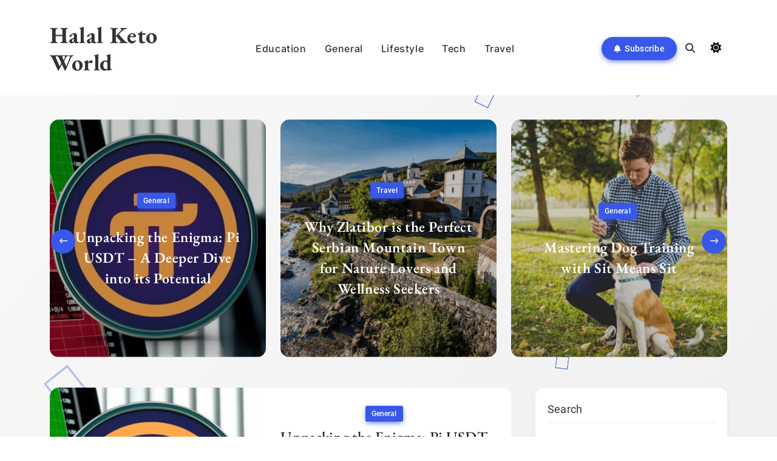

--- FILE ---
content_type: text/html; charset=UTF-8
request_url: https://www.halalketoworld.com/?utm_source=
body_size: 34303
content:
<!doctype html>
<html lang="en-US" prefix="og: https://ogp.me/ns#">
<head>
	<meta charset="UTF-8">
	<meta name="viewport" content="width=device-width, initial-scale=1">
	<link rel="profile" href="https://gmpg.org/xfn/11">
	
<!-- Search Engine Optimization by Rank Math PRO - https://rankmath.com/ -->
<title>Halal Keto World -</title>
<meta name="robots" content="index, follow"/>
<link rel="canonical" href="https://www.halalketoworld.com/" />
<link rel="next" href="https://www.halalketoworld.com/page/2/" />
<meta property="og:locale" content="en_US" />
<meta property="og:type" content="website" />
<meta property="og:title" content="Halal Keto World -" />
<meta property="og:url" content="https://www.halalketoworld.com/" />
<meta property="og:site_name" content="Halal Keto World" />
<meta name="twitter:card" content="summary_large_image" />
<meta name="twitter:title" content="Halal Keto World -" />
<script type="application/ld+json" class="rank-math-schema-pro">{"@context":"https://schema.org","@graph":[{"@type":"Person","@id":"https://www.halalketoworld.com/#person","name":"Halal Keto World"},{"@type":"WebSite","@id":"https://www.halalketoworld.com/#website","url":"https://www.halalketoworld.com","name":"Halal Keto World","publisher":{"@id":"https://www.halalketoworld.com/#person"},"inLanguage":"en-US","potentialAction":{"@type":"SearchAction","target":"https://www.halalketoworld.com/?s={search_term_string}","query-input":"required name=search_term_string"}},{"@type":"CollectionPage","@id":"https://www.halalketoworld.com/#webpage","url":"https://www.halalketoworld.com/","name":"Halal Keto World -","about":{"@id":"https://www.halalketoworld.com/#person"},"isPartOf":{"@id":"https://www.halalketoworld.com/#website"},"inLanguage":"en-US"}]}</script>
<!-- /Rank Math WordPress SEO plugin -->

<link rel="alternate" type="application/rss+xml" title="Halal Keto World &raquo; Feed" href="https://www.halalketoworld.com/feed/" />
<link rel="alternate" type="application/rss+xml" title="Halal Keto World &raquo; Comments Feed" href="https://www.halalketoworld.com/comments/feed/" />
<style id='wp-img-auto-sizes-contain-inline-css'>
img:is([sizes=auto i],[sizes^="auto," i]){contain-intrinsic-size:3000px 1500px}
/*# sourceURL=wp-img-auto-sizes-contain-inline-css */
</style>
<style id='wp-emoji-styles-inline-css'>

	img.wp-smiley, img.emoji {
		display: inline !important;
		border: none !important;
		box-shadow: none !important;
		height: 1em !important;
		width: 1em !important;
		margin: 0 0.07em !important;
		vertical-align: -0.1em !important;
		background: none !important;
		padding: 0 !important;
	}
/*# sourceURL=wp-emoji-styles-inline-css */
</style>
<style id='wp-block-library-inline-css'>
:root{--wp-block-synced-color:#7a00df;--wp-block-synced-color--rgb:122,0,223;--wp-bound-block-color:var(--wp-block-synced-color);--wp-editor-canvas-background:#ddd;--wp-admin-theme-color:#007cba;--wp-admin-theme-color--rgb:0,124,186;--wp-admin-theme-color-darker-10:#006ba1;--wp-admin-theme-color-darker-10--rgb:0,107,160.5;--wp-admin-theme-color-darker-20:#005a87;--wp-admin-theme-color-darker-20--rgb:0,90,135;--wp-admin-border-width-focus:2px}@media (min-resolution:192dpi){:root{--wp-admin-border-width-focus:1.5px}}.wp-element-button{cursor:pointer}:root .has-very-light-gray-background-color{background-color:#eee}:root .has-very-dark-gray-background-color{background-color:#313131}:root .has-very-light-gray-color{color:#eee}:root .has-very-dark-gray-color{color:#313131}:root .has-vivid-green-cyan-to-vivid-cyan-blue-gradient-background{background:linear-gradient(135deg,#00d084,#0693e3)}:root .has-purple-crush-gradient-background{background:linear-gradient(135deg,#34e2e4,#4721fb 50%,#ab1dfe)}:root .has-hazy-dawn-gradient-background{background:linear-gradient(135deg,#faaca8,#dad0ec)}:root .has-subdued-olive-gradient-background{background:linear-gradient(135deg,#fafae1,#67a671)}:root .has-atomic-cream-gradient-background{background:linear-gradient(135deg,#fdd79a,#004a59)}:root .has-nightshade-gradient-background{background:linear-gradient(135deg,#330968,#31cdcf)}:root .has-midnight-gradient-background{background:linear-gradient(135deg,#020381,#2874fc)}:root{--wp--preset--font-size--normal:16px;--wp--preset--font-size--huge:42px}.has-regular-font-size{font-size:1em}.has-larger-font-size{font-size:2.625em}.has-normal-font-size{font-size:var(--wp--preset--font-size--normal)}.has-huge-font-size{font-size:var(--wp--preset--font-size--huge)}.has-text-align-center{text-align:center}.has-text-align-left{text-align:left}.has-text-align-right{text-align:right}.has-fit-text{white-space:nowrap!important}#end-resizable-editor-section{display:none}.aligncenter{clear:both}.items-justified-left{justify-content:flex-start}.items-justified-center{justify-content:center}.items-justified-right{justify-content:flex-end}.items-justified-space-between{justify-content:space-between}.screen-reader-text{border:0;clip-path:inset(50%);height:1px;margin:-1px;overflow:hidden;padding:0;position:absolute;width:1px;word-wrap:normal!important}.screen-reader-text:focus{background-color:#ddd;clip-path:none;color:#444;display:block;font-size:1em;height:auto;left:5px;line-height:normal;padding:15px 23px 14px;text-decoration:none;top:5px;width:auto;z-index:100000}html :where(.has-border-color){border-style:solid}html :where([style*=border-top-color]){border-top-style:solid}html :where([style*=border-right-color]){border-right-style:solid}html :where([style*=border-bottom-color]){border-bottom-style:solid}html :where([style*=border-left-color]){border-left-style:solid}html :where([style*=border-width]){border-style:solid}html :where([style*=border-top-width]){border-top-style:solid}html :where([style*=border-right-width]){border-right-style:solid}html :where([style*=border-bottom-width]){border-bottom-style:solid}html :where([style*=border-left-width]){border-left-style:solid}html :where(img[class*=wp-image-]){height:auto;max-width:100%}:where(figure){margin:0 0 1em}html :where(.is-position-sticky){--wp-admin--admin-bar--position-offset:var(--wp-admin--admin-bar--height,0px)}@media screen and (max-width:600px){html :where(.is-position-sticky){--wp-admin--admin-bar--position-offset:0px}}

/*# sourceURL=wp-block-library-inline-css */
</style><style id='wp-block-archives-inline-css'>
.wp-block-archives{box-sizing:border-box}.wp-block-archives-dropdown label{display:block}
/*# sourceURL=https://www.halalketoworld.com/wp-includes/blocks/archives/style.min.css */
</style>
<style id='wp-block-categories-inline-css'>
.wp-block-categories{box-sizing:border-box}.wp-block-categories.alignleft{margin-right:2em}.wp-block-categories.alignright{margin-left:2em}.wp-block-categories.wp-block-categories-dropdown.aligncenter{text-align:center}.wp-block-categories .wp-block-categories__label{display:block;width:100%}
/*# sourceURL=https://www.halalketoworld.com/wp-includes/blocks/categories/style.min.css */
</style>
<style id='wp-block-heading-inline-css'>
h1:where(.wp-block-heading).has-background,h2:where(.wp-block-heading).has-background,h3:where(.wp-block-heading).has-background,h4:where(.wp-block-heading).has-background,h5:where(.wp-block-heading).has-background,h6:where(.wp-block-heading).has-background{padding:1.25em 2.375em}h1.has-text-align-left[style*=writing-mode]:where([style*=vertical-lr]),h1.has-text-align-right[style*=writing-mode]:where([style*=vertical-rl]),h2.has-text-align-left[style*=writing-mode]:where([style*=vertical-lr]),h2.has-text-align-right[style*=writing-mode]:where([style*=vertical-rl]),h3.has-text-align-left[style*=writing-mode]:where([style*=vertical-lr]),h3.has-text-align-right[style*=writing-mode]:where([style*=vertical-rl]),h4.has-text-align-left[style*=writing-mode]:where([style*=vertical-lr]),h4.has-text-align-right[style*=writing-mode]:where([style*=vertical-rl]),h5.has-text-align-left[style*=writing-mode]:where([style*=vertical-lr]),h5.has-text-align-right[style*=writing-mode]:where([style*=vertical-rl]),h6.has-text-align-left[style*=writing-mode]:where([style*=vertical-lr]),h6.has-text-align-right[style*=writing-mode]:where([style*=vertical-rl]){rotate:180deg}
/*# sourceURL=https://www.halalketoworld.com/wp-includes/blocks/heading/style.min.css */
</style>
<style id='wp-block-latest-comments-inline-css'>
ol.wp-block-latest-comments{box-sizing:border-box;margin-left:0}:where(.wp-block-latest-comments:not([style*=line-height] .wp-block-latest-comments__comment)){line-height:1.1}:where(.wp-block-latest-comments:not([style*=line-height] .wp-block-latest-comments__comment-excerpt p)){line-height:1.8}.has-dates :where(.wp-block-latest-comments:not([style*=line-height])),.has-excerpts :where(.wp-block-latest-comments:not([style*=line-height])){line-height:1.5}.wp-block-latest-comments .wp-block-latest-comments{padding-left:0}.wp-block-latest-comments__comment{list-style:none;margin-bottom:1em}.has-avatars .wp-block-latest-comments__comment{list-style:none;min-height:2.25em}.has-avatars .wp-block-latest-comments__comment .wp-block-latest-comments__comment-excerpt,.has-avatars .wp-block-latest-comments__comment .wp-block-latest-comments__comment-meta{margin-left:3.25em}.wp-block-latest-comments__comment-excerpt p{font-size:.875em;margin:.36em 0 1.4em}.wp-block-latest-comments__comment-date{display:block;font-size:.75em}.wp-block-latest-comments .avatar,.wp-block-latest-comments__comment-avatar{border-radius:1.5em;display:block;float:left;height:2.5em;margin-right:.75em;width:2.5em}.wp-block-latest-comments[class*=-font-size] a,.wp-block-latest-comments[style*=font-size] a{font-size:inherit}
/*# sourceURL=https://www.halalketoworld.com/wp-includes/blocks/latest-comments/style.min.css */
</style>
<style id='wp-block-latest-posts-inline-css'>
.wp-block-latest-posts{box-sizing:border-box}.wp-block-latest-posts.alignleft{margin-right:2em}.wp-block-latest-posts.alignright{margin-left:2em}.wp-block-latest-posts.wp-block-latest-posts__list{list-style:none}.wp-block-latest-posts.wp-block-latest-posts__list li{clear:both;overflow-wrap:break-word}.wp-block-latest-posts.is-grid{display:flex;flex-wrap:wrap}.wp-block-latest-posts.is-grid li{margin:0 1.25em 1.25em 0;width:100%}@media (min-width:600px){.wp-block-latest-posts.columns-2 li{width:calc(50% - .625em)}.wp-block-latest-posts.columns-2 li:nth-child(2n){margin-right:0}.wp-block-latest-posts.columns-3 li{width:calc(33.33333% - .83333em)}.wp-block-latest-posts.columns-3 li:nth-child(3n){margin-right:0}.wp-block-latest-posts.columns-4 li{width:calc(25% - .9375em)}.wp-block-latest-posts.columns-4 li:nth-child(4n){margin-right:0}.wp-block-latest-posts.columns-5 li{width:calc(20% - 1em)}.wp-block-latest-posts.columns-5 li:nth-child(5n){margin-right:0}.wp-block-latest-posts.columns-6 li{width:calc(16.66667% - 1.04167em)}.wp-block-latest-posts.columns-6 li:nth-child(6n){margin-right:0}}:root :where(.wp-block-latest-posts.is-grid){padding:0}:root :where(.wp-block-latest-posts.wp-block-latest-posts__list){padding-left:0}.wp-block-latest-posts__post-author,.wp-block-latest-posts__post-date{display:block;font-size:.8125em}.wp-block-latest-posts__post-excerpt,.wp-block-latest-posts__post-full-content{margin-bottom:1em;margin-top:.5em}.wp-block-latest-posts__featured-image a{display:inline-block}.wp-block-latest-posts__featured-image img{height:auto;max-width:100%;width:auto}.wp-block-latest-posts__featured-image.alignleft{float:left;margin-right:1em}.wp-block-latest-posts__featured-image.alignright{float:right;margin-left:1em}.wp-block-latest-posts__featured-image.aligncenter{margin-bottom:1em;text-align:center}
/*# sourceURL=https://www.halalketoworld.com/wp-includes/blocks/latest-posts/style.min.css */
</style>
<style id='wp-block-search-inline-css'>
.wp-block-search__button{margin-left:10px;word-break:normal}.wp-block-search__button.has-icon{line-height:0}.wp-block-search__button svg{height:1.25em;min-height:24px;min-width:24px;width:1.25em;fill:currentColor;vertical-align:text-bottom}:where(.wp-block-search__button){border:1px solid #ccc;padding:6px 10px}.wp-block-search__inside-wrapper{display:flex;flex:auto;flex-wrap:nowrap;max-width:100%}.wp-block-search__label{width:100%}.wp-block-search.wp-block-search__button-only .wp-block-search__button{box-sizing:border-box;display:flex;flex-shrink:0;justify-content:center;margin-left:0;max-width:100%}.wp-block-search.wp-block-search__button-only .wp-block-search__inside-wrapper{min-width:0!important;transition-property:width}.wp-block-search.wp-block-search__button-only .wp-block-search__input{flex-basis:100%;transition-duration:.3s}.wp-block-search.wp-block-search__button-only.wp-block-search__searchfield-hidden,.wp-block-search.wp-block-search__button-only.wp-block-search__searchfield-hidden .wp-block-search__inside-wrapper{overflow:hidden}.wp-block-search.wp-block-search__button-only.wp-block-search__searchfield-hidden .wp-block-search__input{border-left-width:0!important;border-right-width:0!important;flex-basis:0;flex-grow:0;margin:0;min-width:0!important;padding-left:0!important;padding-right:0!important;width:0!important}:where(.wp-block-search__input){appearance:none;border:1px solid #949494;flex-grow:1;font-family:inherit;font-size:inherit;font-style:inherit;font-weight:inherit;letter-spacing:inherit;line-height:inherit;margin-left:0;margin-right:0;min-width:3rem;padding:8px;text-decoration:unset!important;text-transform:inherit}:where(.wp-block-search__button-inside .wp-block-search__inside-wrapper){background-color:#fff;border:1px solid #949494;box-sizing:border-box;padding:4px}:where(.wp-block-search__button-inside .wp-block-search__inside-wrapper) .wp-block-search__input{border:none;border-radius:0;padding:0 4px}:where(.wp-block-search__button-inside .wp-block-search__inside-wrapper) .wp-block-search__input:focus{outline:none}:where(.wp-block-search__button-inside .wp-block-search__inside-wrapper) :where(.wp-block-search__button){padding:4px 8px}.wp-block-search.aligncenter .wp-block-search__inside-wrapper{margin:auto}.wp-block[data-align=right] .wp-block-search.wp-block-search__button-only .wp-block-search__inside-wrapper{float:right}
/*# sourceURL=https://www.halalketoworld.com/wp-includes/blocks/search/style.min.css */
</style>
<style id='wp-block-group-inline-css'>
.wp-block-group{box-sizing:border-box}:where(.wp-block-group.wp-block-group-is-layout-constrained){position:relative}
/*# sourceURL=https://www.halalketoworld.com/wp-includes/blocks/group/style.min.css */
</style>
<style id='wp-block-paragraph-inline-css'>
.is-small-text{font-size:.875em}.is-regular-text{font-size:1em}.is-large-text{font-size:2.25em}.is-larger-text{font-size:3em}.has-drop-cap:not(:focus):first-letter{float:left;font-size:8.4em;font-style:normal;font-weight:100;line-height:.68;margin:.05em .1em 0 0;text-transform:uppercase}body.rtl .has-drop-cap:not(:focus):first-letter{float:none;margin-left:.1em}p.has-drop-cap.has-background{overflow:hidden}:root :where(p.has-background){padding:1.25em 2.375em}:where(p.has-text-color:not(.has-link-color)) a{color:inherit}p.has-text-align-left[style*="writing-mode:vertical-lr"],p.has-text-align-right[style*="writing-mode:vertical-rl"]{rotate:180deg}
/*# sourceURL=https://www.halalketoworld.com/wp-includes/blocks/paragraph/style.min.css */
</style>
<style id='global-styles-inline-css'>
:root{--wp--preset--aspect-ratio--square: 1;--wp--preset--aspect-ratio--4-3: 4/3;--wp--preset--aspect-ratio--3-4: 3/4;--wp--preset--aspect-ratio--3-2: 3/2;--wp--preset--aspect-ratio--2-3: 2/3;--wp--preset--aspect-ratio--16-9: 16/9;--wp--preset--aspect-ratio--9-16: 9/16;--wp--preset--color--black: #000000;--wp--preset--color--cyan-bluish-gray: #abb8c3;--wp--preset--color--white: #ffffff;--wp--preset--color--pale-pink: #f78da7;--wp--preset--color--vivid-red: #cf2e2e;--wp--preset--color--luminous-vivid-orange: #ff6900;--wp--preset--color--luminous-vivid-amber: #fcb900;--wp--preset--color--light-green-cyan: #7bdcb5;--wp--preset--color--vivid-green-cyan: #00d084;--wp--preset--color--pale-cyan-blue: #8ed1fc;--wp--preset--color--vivid-cyan-blue: #0693e3;--wp--preset--color--vivid-purple: #9b51e0;--wp--preset--gradient--vivid-cyan-blue-to-vivid-purple: linear-gradient(135deg,rgb(6,147,227) 0%,rgb(155,81,224) 100%);--wp--preset--gradient--light-green-cyan-to-vivid-green-cyan: linear-gradient(135deg,rgb(122,220,180) 0%,rgb(0,208,130) 100%);--wp--preset--gradient--luminous-vivid-amber-to-luminous-vivid-orange: linear-gradient(135deg,rgb(252,185,0) 0%,rgb(255,105,0) 100%);--wp--preset--gradient--luminous-vivid-orange-to-vivid-red: linear-gradient(135deg,rgb(255,105,0) 0%,rgb(207,46,46) 100%);--wp--preset--gradient--very-light-gray-to-cyan-bluish-gray: linear-gradient(135deg,rgb(238,238,238) 0%,rgb(169,184,195) 100%);--wp--preset--gradient--cool-to-warm-spectrum: linear-gradient(135deg,rgb(74,234,220) 0%,rgb(151,120,209) 20%,rgb(207,42,186) 40%,rgb(238,44,130) 60%,rgb(251,105,98) 80%,rgb(254,248,76) 100%);--wp--preset--gradient--blush-light-purple: linear-gradient(135deg,rgb(255,206,236) 0%,rgb(152,150,240) 100%);--wp--preset--gradient--blush-bordeaux: linear-gradient(135deg,rgb(254,205,165) 0%,rgb(254,45,45) 50%,rgb(107,0,62) 100%);--wp--preset--gradient--luminous-dusk: linear-gradient(135deg,rgb(255,203,112) 0%,rgb(199,81,192) 50%,rgb(65,88,208) 100%);--wp--preset--gradient--pale-ocean: linear-gradient(135deg,rgb(255,245,203) 0%,rgb(182,227,212) 50%,rgb(51,167,181) 100%);--wp--preset--gradient--electric-grass: linear-gradient(135deg,rgb(202,248,128) 0%,rgb(113,206,126) 100%);--wp--preset--gradient--midnight: linear-gradient(135deg,rgb(2,3,129) 0%,rgb(40,116,252) 100%);--wp--preset--font-size--small: 13px;--wp--preset--font-size--medium: 20px;--wp--preset--font-size--large: 36px;--wp--preset--font-size--x-large: 42px;--wp--preset--spacing--20: 0.44rem;--wp--preset--spacing--30: 0.67rem;--wp--preset--spacing--40: 1rem;--wp--preset--spacing--50: 1.5rem;--wp--preset--spacing--60: 2.25rem;--wp--preset--spacing--70: 3.38rem;--wp--preset--spacing--80: 5.06rem;--wp--preset--shadow--natural: 6px 6px 9px rgba(0, 0, 0, 0.2);--wp--preset--shadow--deep: 12px 12px 50px rgba(0, 0, 0, 0.4);--wp--preset--shadow--sharp: 6px 6px 0px rgba(0, 0, 0, 0.2);--wp--preset--shadow--outlined: 6px 6px 0px -3px rgb(255, 255, 255), 6px 6px rgb(0, 0, 0);--wp--preset--shadow--crisp: 6px 6px 0px rgb(0, 0, 0);}:where(.is-layout-flex){gap: 0.5em;}:where(.is-layout-grid){gap: 0.5em;}body .is-layout-flex{display: flex;}.is-layout-flex{flex-wrap: wrap;align-items: center;}.is-layout-flex > :is(*, div){margin: 0;}body .is-layout-grid{display: grid;}.is-layout-grid > :is(*, div){margin: 0;}:where(.wp-block-columns.is-layout-flex){gap: 2em;}:where(.wp-block-columns.is-layout-grid){gap: 2em;}:where(.wp-block-post-template.is-layout-flex){gap: 1.25em;}:where(.wp-block-post-template.is-layout-grid){gap: 1.25em;}.has-black-color{color: var(--wp--preset--color--black) !important;}.has-cyan-bluish-gray-color{color: var(--wp--preset--color--cyan-bluish-gray) !important;}.has-white-color{color: var(--wp--preset--color--white) !important;}.has-pale-pink-color{color: var(--wp--preset--color--pale-pink) !important;}.has-vivid-red-color{color: var(--wp--preset--color--vivid-red) !important;}.has-luminous-vivid-orange-color{color: var(--wp--preset--color--luminous-vivid-orange) !important;}.has-luminous-vivid-amber-color{color: var(--wp--preset--color--luminous-vivid-amber) !important;}.has-light-green-cyan-color{color: var(--wp--preset--color--light-green-cyan) !important;}.has-vivid-green-cyan-color{color: var(--wp--preset--color--vivid-green-cyan) !important;}.has-pale-cyan-blue-color{color: var(--wp--preset--color--pale-cyan-blue) !important;}.has-vivid-cyan-blue-color{color: var(--wp--preset--color--vivid-cyan-blue) !important;}.has-vivid-purple-color{color: var(--wp--preset--color--vivid-purple) !important;}.has-black-background-color{background-color: var(--wp--preset--color--black) !important;}.has-cyan-bluish-gray-background-color{background-color: var(--wp--preset--color--cyan-bluish-gray) !important;}.has-white-background-color{background-color: var(--wp--preset--color--white) !important;}.has-pale-pink-background-color{background-color: var(--wp--preset--color--pale-pink) !important;}.has-vivid-red-background-color{background-color: var(--wp--preset--color--vivid-red) !important;}.has-luminous-vivid-orange-background-color{background-color: var(--wp--preset--color--luminous-vivid-orange) !important;}.has-luminous-vivid-amber-background-color{background-color: var(--wp--preset--color--luminous-vivid-amber) !important;}.has-light-green-cyan-background-color{background-color: var(--wp--preset--color--light-green-cyan) !important;}.has-vivid-green-cyan-background-color{background-color: var(--wp--preset--color--vivid-green-cyan) !important;}.has-pale-cyan-blue-background-color{background-color: var(--wp--preset--color--pale-cyan-blue) !important;}.has-vivid-cyan-blue-background-color{background-color: var(--wp--preset--color--vivid-cyan-blue) !important;}.has-vivid-purple-background-color{background-color: var(--wp--preset--color--vivid-purple) !important;}.has-black-border-color{border-color: var(--wp--preset--color--black) !important;}.has-cyan-bluish-gray-border-color{border-color: var(--wp--preset--color--cyan-bluish-gray) !important;}.has-white-border-color{border-color: var(--wp--preset--color--white) !important;}.has-pale-pink-border-color{border-color: var(--wp--preset--color--pale-pink) !important;}.has-vivid-red-border-color{border-color: var(--wp--preset--color--vivid-red) !important;}.has-luminous-vivid-orange-border-color{border-color: var(--wp--preset--color--luminous-vivid-orange) !important;}.has-luminous-vivid-amber-border-color{border-color: var(--wp--preset--color--luminous-vivid-amber) !important;}.has-light-green-cyan-border-color{border-color: var(--wp--preset--color--light-green-cyan) !important;}.has-vivid-green-cyan-border-color{border-color: var(--wp--preset--color--vivid-green-cyan) !important;}.has-pale-cyan-blue-border-color{border-color: var(--wp--preset--color--pale-cyan-blue) !important;}.has-vivid-cyan-blue-border-color{border-color: var(--wp--preset--color--vivid-cyan-blue) !important;}.has-vivid-purple-border-color{border-color: var(--wp--preset--color--vivid-purple) !important;}.has-vivid-cyan-blue-to-vivid-purple-gradient-background{background: var(--wp--preset--gradient--vivid-cyan-blue-to-vivid-purple) !important;}.has-light-green-cyan-to-vivid-green-cyan-gradient-background{background: var(--wp--preset--gradient--light-green-cyan-to-vivid-green-cyan) !important;}.has-luminous-vivid-amber-to-luminous-vivid-orange-gradient-background{background: var(--wp--preset--gradient--luminous-vivid-amber-to-luminous-vivid-orange) !important;}.has-luminous-vivid-orange-to-vivid-red-gradient-background{background: var(--wp--preset--gradient--luminous-vivid-orange-to-vivid-red) !important;}.has-very-light-gray-to-cyan-bluish-gray-gradient-background{background: var(--wp--preset--gradient--very-light-gray-to-cyan-bluish-gray) !important;}.has-cool-to-warm-spectrum-gradient-background{background: var(--wp--preset--gradient--cool-to-warm-spectrum) !important;}.has-blush-light-purple-gradient-background{background: var(--wp--preset--gradient--blush-light-purple) !important;}.has-blush-bordeaux-gradient-background{background: var(--wp--preset--gradient--blush-bordeaux) !important;}.has-luminous-dusk-gradient-background{background: var(--wp--preset--gradient--luminous-dusk) !important;}.has-pale-ocean-gradient-background{background: var(--wp--preset--gradient--pale-ocean) !important;}.has-electric-grass-gradient-background{background: var(--wp--preset--gradient--electric-grass) !important;}.has-midnight-gradient-background{background: var(--wp--preset--gradient--midnight) !important;}.has-small-font-size{font-size: var(--wp--preset--font-size--small) !important;}.has-medium-font-size{font-size: var(--wp--preset--font-size--medium) !important;}.has-large-font-size{font-size: var(--wp--preset--font-size--large) !important;}.has-x-large-font-size{font-size: var(--wp--preset--font-size--x-large) !important;}
/*# sourceURL=global-styles-inline-css */
</style>

<style id='classic-theme-styles-inline-css'>
/*! This file is auto-generated */
.wp-block-button__link{color:#fff;background-color:#32373c;border-radius:9999px;box-shadow:none;text-decoration:none;padding:calc(.667em + 2px) calc(1.333em + 2px);font-size:1.125em}.wp-block-file__button{background:#32373c;color:#fff;text-decoration:none}
/*# sourceURL=/wp-includes/css/classic-themes.min.css */
</style>
<link rel='stylesheet' id='blogig-typo-fonts-css' href='https://www.halalketoworld.com/wp-content/fonts/cbb212faee9260c182ca21b1339d220c.css' media='all' />
<link rel='stylesheet' id='blogig-style-css' href='https://www.halalketoworld.com/wp-content/themes/blogig/style.css?ver=1.0.4' media='all' />
<style id='blogig-style-inline-css'>
body { --blogig-global-preset-color-1: #64748b;}
 body { --blogig-global-preset-color-2: #27272a;}
 body { --blogig-global-preset-color-3: #ef4444;}
 body { --blogig-global-preset-color-4: #eab308;}
 body { --blogig-global-preset-color-5: #84cc16;}
 body { --blogig-global-preset-color-6: #22c55e;}
 body { --blogig-global-preset-color-7: #06b6d4;}
 body { --blogig-global-preset-color-8: #0284c7;}
 body { --blogig-global-preset-color-9: #6366f1;}
 body { --blogig-global-preset-color-10: #84cc16;}
 body { --blogig-global-preset-color-11: #a855f7;}
 body { --blogig-global-preset-color-12: #f43f5e;}
 body { --blogig-global-preset-gradient-color-1: linear-gradient( 135deg, #62cff4 10%, #2c67f2 100%);}
 body { --blogig-global-preset-gradient-color-2: linear-gradient( 135deg, #FF512F 10%, #F09819 100%);}
 body { --blogig-global-preset-gradient-color-3: linear-gradient( 135deg, #00416A 10%, #E4E5E6 100%);}
 body { --blogig-global-preset-gradient-color-4: linear-gradient( 135deg, #CE9FFC 10%, #7367F0 100%);}
 body { --blogig-global-preset-gradient-color-5: linear-gradient( 135deg, #90F7EC 10%, #32CCBC 100%);}
 body { --blogig-global-preset-gradient-color-6: linear-gradient( 135deg, #81FBB8 10%, #28C76F 100%);}
 body { --blogig-global-preset-gradient-color-7: linear-gradient( 135deg, #EB3349 10%, #F45C43 100%);}
 body { --blogig-global-preset-gradient-color-8: linear-gradient( 135deg, #FFF720 10%, #3CD500 100%);}
 body { --blogig-global-preset-gradient-color-9: linear-gradient( 135deg, #FF96F9 10%, #C32BAC 100%);}
 body { --blogig-global-preset-gradient-color-10: linear-gradient( 135deg, #69FF97 10%, #00E4FF 100%);}
 body { --blogig-global-preset-gradient-color-11: linear-gradient( 135deg, #3C8CE7 10%, #00EAFF 100%);}
 body { --blogig-global-preset-gradient-color-12: linear-gradient( 135deg, #FF7AF5 10%, #513162 100%);}
body .site-branding img{ width: 230px; }@media(max-width: 940px) { body .site-branding img{ width: 200px; } }
@media(max-width: 610px) { body .site-branding img{ width: 200px; } }
body .bottom-inner-wrapper .footer-logo img{ width: 230px; }@media(max-width: 940px) { body .bottom-inner-wrapper .footer-logo img{ width: 200px; } }
@media(max-width: 610px) { body .bottom-inner-wrapper .footer-logo img{ width: 200px; } }
 body { --blogig-global-preset-theme-color: #3858E9;}
body  { --blogig-scroll-text-color: #fff;}body  { --blogig-scroll-text-color-hover : #fff; }body  { --blogig-menu-color: #333333;}body  { --blogig-menu-color-hover : #333333; }body  { --blogig-custom-button-color: #ffffff;}body  { --blogig-custom-button-color-hover : #ffffff; }body  { --blogig-custom-button-icon-color: #ffffff;}body  { --blogig-custom-button-icon-color-hover : #ffffff; }body  { --blogig-animation-object-color: var( --blogig-global-preset-theme-color );}body { --blogig-scroll-top-bk-color: #333333}
body { --blogig-scroll-top-bk-color-hover: #222222}
body .blogig-you-may-missed-inner-wrap { background: var( --blogig-global-preset-theme-color )}
body  { --blogig-youmaymissed-block-font-color: #ffffff;}body .post-categories .cat-item.cat-1 a{ color : #fff} 
body .post-categories .cat-item.cat-1 a:hover { color : #fff} 
body.archive.category.category-1 #blogig-main-wrap .page-header .blogig-container i{ color : #fff} 
body.archive.category.category-1 #blogig-main-wrap .page-header .blogig-container i:hover { color : #fff} 
body .post-categories .cat-item.cat-1 a{ background : var( --blogig-global-preset-theme-color ); box-shadow: 0px 3px 10px -2px var( --blogig-global-preset-theme-color )} 
body.archive.category.category-1 #blogig-main-wrap .page-header .blogig-container i{ background : var( --blogig-global-preset-theme-color ); box-shadow: 0px 3px 10px -2px var( --blogig-global-preset-theme-color )}
body .post-categories .cat-item.cat-1 a:hover{ background : #213FD4; box-shadow: 0px 3px 10px -2px #213FD4} 
body.archive.category.category-1 #blogig-main-wrap .page-header .blogig-container i:hover{ background : #213FD4; box-shadow: 0px 3px 10px -2px #213FD4} 
body .post-categories .cat-item.cat-4 a{ color : #fff} 
body .post-categories .cat-item.cat-4 a:hover { color : #fff} 
body.archive.category.category-4 #blogig-main-wrap .page-header .blogig-container i{ color : #fff} 
body.archive.category.category-4 #blogig-main-wrap .page-header .blogig-container i:hover { color : #fff} 
body .post-categories .cat-item.cat-4 a{ background : var( --blogig-global-preset-theme-color ); box-shadow: 0px 3px 10px -2px var( --blogig-global-preset-theme-color )} 
body.archive.category.category-4 #blogig-main-wrap .page-header .blogig-container i{ background : var( --blogig-global-preset-theme-color ); box-shadow: 0px 3px 10px -2px var( --blogig-global-preset-theme-color )}
body .post-categories .cat-item.cat-4 a:hover{ background : #213FD4; box-shadow: 0px 3px 10px -2px #213FD4} 
body.archive.category.category-4 #blogig-main-wrap .page-header .blogig-container i:hover{ background : #213FD4; box-shadow: 0px 3px 10px -2px #213FD4} 
.blogig_font_typography { --blogig-site-title-family : EB Garamond; }
.blogig_font_typography { --blogig-site-title-weight : 700; }
.blogig_font_typography { --blogig-site-title-texttransform : unset; }
.blogig_font_typography { --blogig-site-title-textdecoration : none; }
.blogig_font_typography { --blogig-site-title-size : 38px; }
.blogig_font_typography { --blogig-site-title-size-tab : 38px; }
.blogig_font_typography { --blogig-site-title-size-mobile : 35px; }
.blogig_font_typography { --blogig-site-title-lineheight : 45px; }
.blogig_font_typography { --blogig-site-title-lineheight-tab : 45px; }
.blogig_font_typography { --blogig-site-title-lineheight-mobile : 40px; }
.blogig_font_typography { --blogig-site-title-letterspacing : 0.6px; }
.blogig_font_typography { --blogig-site-title-letterspacing-tab : 0.6px; }
.blogig_font_typography { --blogig-site-title-letterspacing-mobile : 0.6px; }
.blogig_font_typography { --blogig-site-description-family : Inter; }
.blogig_font_typography { --blogig-site-description-weight : 400; }
.blogig_font_typography { --blogig-site-description-texttransform : unset; }
.blogig_font_typography { --blogig-site-description-textdecoration : none; }
.blogig_font_typography { --blogig-site-description-size : 16px; }
.blogig_font_typography { --blogig-site-description-size-tab : 16px; }
.blogig_font_typography { --blogig-site-description-size-mobile : 16px; }
.blogig_font_typography { --blogig-site-description-lineheight : 22px; }
.blogig_font_typography { --blogig-site-description-lineheight-tab : 22px; }
.blogig_font_typography { --blogig-site-description-lineheight-mobile : 22px; }
.blogig_font_typography { --blogig-site-description-letterspacing : 0px; }
.blogig_font_typography { --blogig-site-description-letterspacing-tab : 0px; }
.blogig_font_typography { --blogig-site-description-letterspacing-mobile : 0px; }
.blogig_font_typography { --blogig-menu-family : Inter; }
.blogig_font_typography { --blogig-menu-weight : 500; }
.blogig_font_typography { --blogig-menu-texttransform : unset; }
.blogig_font_typography { --blogig-menu-textdecoration : none; }
.blogig_font_typography { --blogig-menu-size : 16px; }
.blogig_font_typography { --blogig-menu-size-tab : 16px; }
.blogig_font_typography { --blogig-menu-size-mobile : 16px; }
.blogig_font_typography { --blogig-menu-lineheight : 24px; }
.blogig_font_typography { --blogig-menu-lineheight-tab : 24px; }
.blogig_font_typography { --blogig-menu-lineheight-mobile : 24px; }
.blogig_font_typography { --blogig-menu-letterspacing : 0.6px; }
.blogig_font_typography { --blogig-menu-letterspacing-tab : 0.6px; }
.blogig_font_typography { --blogig-menu-letterspacing-mobile : 0.6px; }
.blogig_font_typography { --blogig-submenu-family : Inter; }
.blogig_font_typography { --blogig-submenu-weight : 500; }
.blogig_font_typography { --blogig-submenu-texttransform : unset; }
.blogig_font_typography { --blogig-submenu-textdecoration : none; }
.blogig_font_typography { --blogig-submenu-size : 15px; }
.blogig_font_typography { --blogig-submenu-size-tab : 15px; }
.blogig_font_typography { --blogig-submenu-size-mobile : 15px; }
.blogig_font_typography { --blogig-submenu-lineheight : 24px; }
.blogig_font_typography { --blogig-submenu-lineheight-tab : 24px; }
.blogig_font_typography { --blogig-submenu-lineheight-mobile : 24px; }
.blogig_font_typography { --blogig-submenu-letterspacing : 0.6px; }
.blogig_font_typography { --blogig-submenu-letterspacing-tab : 0.6px; }
.blogig_font_typography { --blogig-submenu-letterspacing-mobile : 0.6px; }
.blogig_font_typography { --blogig-custom-button-family : Roboto; }
.blogig_font_typography { --blogig-custom-button-weight : 500; }
.blogig_font_typography { --blogig-custom-button-texttransform : unset; }
.blogig_font_typography { --blogig-custom-button-textdecoration : none; }
.blogig_font_typography { --blogig-custom-button-size : 14px; }
.blogig_font_typography { --blogig-custom-button-size-tab : 14px; }
.blogig_font_typography { --blogig-custom-button-size-mobile : 14px; }
.blogig_font_typography { --blogig-custom-button-lineheight : 22px; }
.blogig_font_typography { --blogig-custom-button-lineheight-tab : 22px; }
.blogig_font_typography { --blogig-custom-button-lineheight-mobile : 22px; }
.blogig_font_typography { --blogig-custom-button-letterspacing : 0.3px; }
.blogig_font_typography { --blogig-custom-button-letterspacing-tab : 0.3px; }
.blogig_font_typography { --blogig-custom-button-letterspacing-mobile : 0.3px; }
.blogig_font_typography { --blogig-post-title-font-family : EB Garamond; }
.blogig_font_typography { --blogig-post-title-font-weight : 500; }
.blogig_font_typography { --blogig-post-title-font-texttransform : unset; }
.blogig_font_typography { --blogig-post-title-font-textdecoration : none; }
.blogig_font_typography { --blogig-post-title-font-size : 25px; }
.blogig_font_typography { --blogig-post-title-font-size-tab : 23px; }
.blogig_font_typography { --blogig-post-title-font-size-mobile : 23px; }
.blogig_font_typography { --blogig-post-title-font-lineheight : 30px; }
.blogig_font_typography { --blogig-post-title-font-lineheight-tab : 30px; }
.blogig_font_typography { --blogig-post-title-font-lineheight-mobile : 30px; }
.blogig_font_typography { --blogig-post-title-font-letterspacing : 0.6px; }
.blogig_font_typography { --blogig-post-title-font-letterspacing-tab : 0.6px; }
.blogig_font_typography { --blogig-post-title-font-letterspacing-mobile : 0.6px; }
.blogig_font_typography { --blogig-post-content-font-family : Roboto; }
.blogig_font_typography { --blogig-post-content-font-weight : 400; }
.blogig_font_typography { --blogig-post-content-font-texttransform : unset; }
.blogig_font_typography { --blogig-post-content-font-textdecoration : none; }
.blogig_font_typography { --blogig-post-content-font-size : 14px; }
.blogig_font_typography { --blogig-post-content-font-size-tab : 14px; }
.blogig_font_typography { --blogig-post-content-font-size-mobile : 14px; }
.blogig_font_typography { --blogig-post-content-font-lineheight : 22px; }
.blogig_font_typography { --blogig-post-content-font-lineheight-tab : 22px; }
.blogig_font_typography { --blogig-post-content-font-lineheight-mobile : 22px; }
.blogig_font_typography { --blogig-post-content-font-letterspacing : 0.3px; }
.blogig_font_typography { --blogig-post-content-font-letterspacing-tab : 0.3px; }
.blogig_font_typography { --blogig-post-content-font-letterspacing-mobile : 0.3px; }
.blogig_font_typography { --blogig-date-font-family : Roboto; }
.blogig_font_typography { --blogig-date-font-weight : 500; }
.blogig_font_typography { --blogig-date-font-texttransform : unset; }
.blogig_font_typography { --blogig-date-font-textdecoration : none; }
.blogig_font_typography { --blogig-date-font-size : 13px; }
.blogig_font_typography { --blogig-date-font-size-tab : 13px; }
.blogig_font_typography { --blogig-date-font-size-mobile : 13px; }
.blogig_font_typography { --blogig-date-font-lineheight : 20px; }
.blogig_font_typography { --blogig-date-font-lineheight-tab : 20px; }
.blogig_font_typography { --blogig-date-font-lineheight-mobile : 20px; }
.blogig_font_typography { --blogig-date-font-letterspacing : 0.2px; }
.blogig_font_typography { --blogig-date-font-letterspacing-tab : 0.2px; }
.blogig_font_typography { --blogig-date-font-letterspacing-mobile : 0.2px; }
.blogig_font_typography { --blogig-readtime-font-family : Roboto; }
.blogig_font_typography { --blogig-readtime-font-weight : 400; }
.blogig_font_typography { --blogig-readtime-font-texttransform : unset; }
.blogig_font_typography { --blogig-readtime-font-textdecoration : none; }
.blogig_font_typography { --blogig-readtime-font-size : 13px; }
.blogig_font_typography { --blogig-readtime-font-size-tab : 13px; }
.blogig_font_typography { --blogig-readtime-font-size-mobile : 13px; }
.blogig_font_typography { --blogig-readtime-font-lineheight : 18px; }
.blogig_font_typography { --blogig-readtime-font-lineheight-tab : 18px; }
.blogig_font_typography { --blogig-readtime-font-lineheight-mobile : 18px; }
.blogig_font_typography { --blogig-readtime-font-letterspacing : 0.3px; }
.blogig_font_typography { --blogig-readtime-font-letterspacing-tab : 0.3px; }
.blogig_font_typography { --blogig-readtime-font-letterspacing-mobile : 0.3px; }
.blogig_font_typography { --blogig-comment-font-family : Roboto; }
.blogig_font_typography { --blogig-comment-font-weight : 400; }
.blogig_font_typography { --blogig-comment-font-texttransform : unset; }
.blogig_font_typography { --blogig-comment-font-textdecoration : none; }
.blogig_font_typography { --blogig-comment-font-size : 13px; }
.blogig_font_typography { --blogig-comment-font-size-tab : 13px; }
.blogig_font_typography { --blogig-comment-font-size-mobile : 13px; }
.blogig_font_typography { --blogig-comment-font-lineheight : 20px; }
.blogig_font_typography { --blogig-comment-font-lineheight-tab : 20px; }
.blogig_font_typography { --blogig-comment-font-lineheight-mobile : 20px; }
.blogig_font_typography { --blogig-comment-font-letterspacing : 0.3px; }
.blogig_font_typography { --blogig-comment-font-letterspacing-tab : 0.3px; }
.blogig_font_typography { --blogig-comment-font-letterspacing-mobile : 0.3px; }
.blogig_font_typography { --blogig-readmore-font-family : Roboto; }
.blogig_font_typography { --blogig-readmore-font-weight : 500; }
.blogig_font_typography { --blogig-readmore-font-texttransform : capitalize; }
.blogig_font_typography { --blogig-readmore-font-textdecoration : none; }
.blogig_font_typography { --blogig-readmore-font-size : 13px; }
.blogig_font_typography { --blogig-readmore-font-size-tab : 13px; }
.blogig_font_typography { --blogig-readmore-font-size-mobile : 13px; }
.blogig_font_typography { --blogig-readmore-font-lineheight : 20px; }
.blogig_font_typography { --blogig-readmore-font-lineheight-tab : 20px; }
.blogig_font_typography { --blogig-readmore-font-lineheight-mobile : 20px; }
.blogig_font_typography { --blogig-readmore-font-letterspacing : 0.3px; }
.blogig_font_typography { --blogig-readmore-font-letterspacing-tab : 0.3px; }
.blogig_font_typography { --blogig-readmore-font-letterspacing-mobile : 0.3px; }
.blogig_font_typography { --blogig-category-font-family : Roboto; }
.blogig_font_typography { --blogig-category-font-weight : 500; }
.blogig_font_typography { --blogig-category-font-texttransform : capitalize; }
.blogig_font_typography { --blogig-category-font-textdecoration : none; }
.blogig_font_typography { --blogig-category-font-size : 12px; }
.blogig_font_typography { --blogig-category-font-size-tab : 12px; }
.blogig_font_typography { --blogig-category-font-size-mobile : 12px; }
.blogig_font_typography { --blogig-category-font-lineheight : 18px; }
.blogig_font_typography { --blogig-category-font-lineheight-tab : 18px; }
.blogig_font_typography { --blogig-category-font-lineheight-mobile : 18px; }
.blogig_font_typography { --blogig-category-font-letterspacing : 0.1px; }
.blogig_font_typography { --blogig-category-font-letterspacing-tab : 0.1px; }
.blogig_font_typography { --blogig-category-font-letterspacing-mobile : 0.1px; }
.blogig_font_typography { --blogig-author-font-family : Roboto; }
.blogig_font_typography { --blogig-author-font-weight : 500; }
.blogig_font_typography { --blogig-author-font-texttransform : capitalize; }
.blogig_font_typography { --blogig-author-font-textdecoration : none; }
.blogig_font_typography { --blogig-author-font-size : 13px; }
.blogig_font_typography { --blogig-author-font-size-tab : 13px; }
.blogig_font_typography { --blogig-author-font-size-mobile : 13px; }
.blogig_font_typography { --blogig-author-font-lineheight : 20px; }
.blogig_font_typography { --blogig-author-font-lineheight-tab : 20px; }
.blogig_font_typography { --blogig-author-font-lineheight-mobile : 20px; }
.blogig_font_typography { --blogig-author-font-letterspacing : 0.3px; }
.blogig_font_typography { --blogig-author-font-letterspacing-tab : 0.3px; }
.blogig_font_typography { --blogig-author-font-letterspacing-mobile : 0.3px; }
.blogig_font_typography { --blogig-widget-block-font-family : Roboto; }
.blogig_font_typography { --blogig-widget-block-font-weight : 400; }
.blogig_font_typography { --blogig-widget-block-font-texttransform : uppercase; }
.blogig_font_typography { --blogig-widget-block-font-textdecoration : none; }
.blogig_font_typography { --blogig-widget-block-font-size : 18px; }
.blogig_font_typography { --blogig-widget-block-font-size-tab : 18px; }
.blogig_font_typography { --blogig-widget-block-font-size-mobile : 18px; }
.blogig_font_typography { --blogig-widget-block-font-lineheight : 32px; }
.blogig_font_typography { --blogig-widget-block-font-lineheight-tab : 32px; }
.blogig_font_typography { --blogig-widget-block-font-lineheight-mobile : 32px; }
.blogig_font_typography { --blogig-widget-block-font-letterspacing : 0.3px; }
.blogig_font_typography { --blogig-widget-block-font-letterspacing-tab : 0.3px; }
.blogig_font_typography { --blogig-widget-block-font-letterspacing-mobile : 0.3px; }
.blogig_font_typography { --blogig-widget-title-font-family : EB Garamond; }
.blogig_font_typography { --blogig-widget-title-font-weight : 500; }
.blogig_font_typography { --blogig-widget-title-font-texttransform : unset; }
.blogig_font_typography { --blogig-widget-title-font-textdecoration : none; }
.blogig_font_typography { --blogig-widget-title-font-size : 18px; }
.blogig_font_typography { --blogig-widget-title-font-size-tab : 18px; }
.blogig_font_typography { --blogig-widget-title-font-size-mobile : 18px; }
.blogig_font_typography { --blogig-widget-title-font-lineheight : 25px; }
.blogig_font_typography { --blogig-widget-title-font-lineheight-tab : 25px; }
.blogig_font_typography { --blogig-widget-title-font-lineheight-mobile : 25px; }
.blogig_font_typography { --blogig-widget-title-font-letterspacing : 0.3px; }
.blogig_font_typography { --blogig-widget-title-font-letterspacing-tab : 0.3px; }
.blogig_font_typography { --blogig-widget-title-font-letterspacing-mobile : 0.3px; }
.blogig_font_typography { --blogig-widget-date-font-family : Roboto; }
.blogig_font_typography { --blogig-widget-date-font-weight : 400; }
.blogig_font_typography { --blogig-widget-date-font-texttransform : unset; }
.blogig_font_typography { --blogig-widget-date-font-textdecoration : none; }
.blogig_font_typography { --blogig-widget-date-font-size : 14px; }
.blogig_font_typography { --blogig-widget-date-font-size-tab : 14px; }
.blogig_font_typography { --blogig-widget-date-font-size-mobile : 14px; }
.blogig_font_typography { --blogig-widget-date-font-lineheight : 20px; }
.blogig_font_typography { --blogig-widget-date-font-lineheight-tab : 20px; }
.blogig_font_typography { --blogig-widget-date-font-lineheight-mobile : 20px; }
.blogig_font_typography { --blogig-widget-date-font-letterspacing : 0.3px; }
.blogig_font_typography { --blogig-widget-date-font-letterspacing-tab : 0.3px; }
.blogig_font_typography { --blogig-widget-date-font-letterspacing-mobile : 0.3px; }
.blogig_font_typography { --blogig-widget-category-font-family : Roboto; }
.blogig_font_typography { --blogig-widget-category-font-weight : 500; }
.blogig_font_typography { --blogig-widget-category-font-texttransform : unset; }
.blogig_font_typography { --blogig-widget-category-font-textdecoration : none; }
.blogig_font_typography { --blogig-widget-category-font-size : 12px; }
.blogig_font_typography { --blogig-widget-category-font-size-tab : 12px; }
.blogig_font_typography { --blogig-widget-category-font-size-mobile : 12px; }
.blogig_font_typography { --blogig-widget-category-font-lineheight : 20px; }
.blogig_font_typography { --blogig-widget-category-font-lineheight-tab : 20px; }
.blogig_font_typography { --blogig-widget-category-font-lineheight-mobile : 20px; }
.blogig_font_typography { --blogig-widget-category-font-letterspacing : 0.5px; }
.blogig_font_typography { --blogig-widget-category-font-letterspacing-tab : 0.5px; }
.blogig_font_typography { --blogig-widget-category-font-letterspacing-mobile : 0.5px; }
.blogig_font_typography { --blogig-author-font-family : Roboto; }
.blogig_font_typography { --blogig-author-font-weight : 500; }
.blogig_font_typography { --blogig-author-font-texttransform : capitalize; }
.blogig_font_typography { --blogig-author-font-textdecoration : none; }
.blogig_font_typography { --blogig-author-font-size : 13px; }
.blogig_font_typography { --blogig-author-font-size-tab : 13px; }
.blogig_font_typography { --blogig-author-font-size-mobile : 13px; }
.blogig_font_typography { --blogig-author-font-lineheight : 20px; }
.blogig_font_typography { --blogig-author-font-lineheight-tab : 20px; }
.blogig_font_typography { --blogig-author-font-lineheight-mobile : 20px; }
.blogig_font_typography { --blogig-author-font-letterspacing : 0.3px; }
.blogig_font_typography { --blogig-author-font-letterspacing-tab : 0.3px; }
.blogig_font_typography { --blogig-author-font-letterspacing-mobile : 0.3px; }
.blogig_font_typography { --blogig-youmaymissed-block-font-family : Roboto; }
.blogig_font_typography { --blogig-youmaymissed-block-font-weight : 500; }
.blogig_font_typography { --blogig-youmaymissed-block-font-texttransform : unset; }
.blogig_font_typography { --blogig-youmaymissed-block-font-textdecoration : none; }
.blogig_font_typography { --blogig-youmaymissed-block-font-size : 18px; }
.blogig_font_typography { --blogig-youmaymissed-block-font-size-tab : 18px; }
.blogig_font_typography { --blogig-youmaymissed-block-font-size-mobile : 18px; }
.blogig_font_typography { --blogig-youmaymissed-block-font-lineheight : 32px; }
.blogig_font_typography { --blogig-youmaymissed-block-font-lineheight-tab : 32px; }
.blogig_font_typography { --blogig-youmaymissed-block-font-lineheight-mobile : 32px; }
.blogig_font_typography { --blogig-youmaymissed-block-font-letterspacing : 0.3px; }
.blogig_font_typography { --blogig-youmaymissed-block-font-letterspacing-tab : 0.3px; }
.blogig_font_typography { --blogig-youmaymissed-block-font-letterspacing-mobile : 0.3px; }
.blogig_font_typography { --blogig-youmaymissed-post-title-font-family : EB Garamond; }
.blogig_font_typography { --blogig-youmaymissed-post-title-font-weight : 500; }
.blogig_font_typography { --blogig-youmaymissed-post-title-font-texttransform : unset; }
.blogig_font_typography { --blogig-youmaymissed-post-title-font-textdecoration : none; }
.blogig_font_typography { --blogig-youmaymissed-post-title-font-size : 20px; }
.blogig_font_typography { --blogig-youmaymissed-post-title-font-size-tab : 20px; }
.blogig_font_typography { --blogig-youmaymissed-post-title-font-size-mobile : 20px; }
.blogig_font_typography { --blogig-youmaymissed-post-title-font-lineheight : 30px; }
.blogig_font_typography { --blogig-youmaymissed-post-title-font-lineheight-tab : 30px; }
.blogig_font_typography { --blogig-youmaymissed-post-title-font-lineheight-mobile : 30px; }
.blogig_font_typography { --blogig-youmaymissed-post-title-font-letterspacing : 0.6px; }
.blogig_font_typography { --blogig-youmaymissed-post-title-font-letterspacing-tab : 0.6px; }
.blogig_font_typography { --blogig-youmaymissed-post-title-font-letterspacing-mobile : 0.6px; }
.blogig_font_typography { --blogig-youmaymissed-post-category-font-family : Roboto; }
.blogig_font_typography { --blogig-youmaymissed-post-category-font-weight : 500; }
.blogig_font_typography { --blogig-youmaymissed-post-category-font-texttransform : unset; }
.blogig_font_typography { --blogig-youmaymissed-post-category-font-textdecoration : none; }
.blogig_font_typography { --blogig-youmaymissed-post-category-font-size : 12px; }
.blogig_font_typography { --blogig-youmaymissed-post-category-font-size-tab : 12px; }
.blogig_font_typography { --blogig-youmaymissed-post-category-font-size-mobile : 12px; }
.blogig_font_typography { --blogig-youmaymissed-post-category-font-lineheight : 18px; }
.blogig_font_typography { --blogig-youmaymissed-post-category-font-lineheight-tab : 18px; }
.blogig_font_typography { --blogig-youmaymissed-post-category-font-lineheight-mobile : 18px; }
.blogig_font_typography { --blogig-youmaymissed-post-category-font-letterspacing : 0.3px; }
.blogig_font_typography { --blogig-youmaymissed-post-category-font-letterspacing-tab : 0.3px; }
.blogig_font_typography { --blogig-youmaymissed-post-category-font-letterspacing-mobile : 0.3px; }
.blogig_font_typography { --blogig-youmaymissed-post-author-font-family : Roboto; }
.blogig_font_typography { --blogig-youmaymissed-post-author-font-weight : 500; }
.blogig_font_typography { --blogig-youmaymissed-post-author-font-texttransform : capitalize; }
.blogig_font_typography { --blogig-youmaymissed-post-author-font-textdecoration : none; }
.blogig_font_typography { --blogig-youmaymissed-post-author-font-size : 12px; }
.blogig_font_typography { --blogig-youmaymissed-post-author-font-size-tab : 12px; }
.blogig_font_typography { --blogig-youmaymissed-post-author-font-size-mobile : 12px; }
.blogig_font_typography { --blogig-youmaymissed-post-author-font-lineheight : 20px; }
.blogig_font_typography { --blogig-youmaymissed-post-author-font-lineheight-tab : 20px; }
.blogig_font_typography { --blogig-youmaymissed-post-author-font-lineheight-mobile : 20px; }
.blogig_font_typography { --blogig-youmaymissed-post-author-font-letterspacing : 0.3px; }
.blogig_font_typography { --blogig-youmaymissed-post-author-font-letterspacing-tab : 0.3px; }
.blogig_font_typography { --blogig-youmaymissed-post-author-font-letterspacing-mobile : 0.3px; }
.blogig_font_typography { --blogig-youmaymissed-post-date-font-family : Roboto; }
.blogig_font_typography { --blogig-youmaymissed-post-date-font-weight : 500; }
.blogig_font_typography { --blogig-youmaymissed-post-date-font-texttransform : unset; }
.blogig_font_typography { --blogig-youmaymissed-post-date-font-textdecoration : none; }
.blogig_font_typography { --blogig-youmaymissed-post-date-font-size : 12px; }
.blogig_font_typography { --blogig-youmaymissed-post-date-font-size-tab : 12px; }
.blogig_font_typography { --blogig-youmaymissed-post-date-font-size-mobile : 12px; }
.blogig_font_typography { --blogig-youmaymissed-post-date-font-lineheight : 20px; }
.blogig_font_typography { --blogig-youmaymissed-post-date-font-lineheight-tab : 20px; }
.blogig_font_typography { --blogig-youmaymissed-post-date-font-lineheight-mobile : 20px; }
.blogig_font_typography { --blogig-youmaymissed-post-date-font-letterspacing : 0.3px; }
.blogig_font_typography { --blogig-youmaymissed-post-date-font-letterspacing-tab : 0.3px; }
.blogig_font_typography { --blogig-youmaymissed-post-date-font-letterspacing-mobile : 0.3px; }
.blogig_font_typography .blogig-main-banner-section .main-banner-wrap .post-elements .post-title{ font-family : EB Garamond; }
.blogig_font_typography .blogig-main-banner-section .main-banner-wrap .post-elements .post-title{ font-weight : 600; }
.blogig_font_typography .blogig-main-banner-section .main-banner-wrap .post-elements .post-title{ text-transform : unset; }
.blogig_font_typography .blogig-main-banner-section .main-banner-wrap .post-elements .post-title{ text-decoration : none; }
.blogig_font_typography .blogig-main-banner-section .main-banner-wrap .post-elements .post-title { font-size : 34px; }
@media(max-width: 940px) { .blogig_font_typography .blogig-main-banner-section .main-banner-wrap .post-elements .post-title{ font-size : 28px; } }
@media(max-width: 610px) { .blogig_font_typography .blogig-main-banner-section .main-banner-wrap .post-elements .post-title{ font-size : 22px; } }
.blogig_font_typography .blogig-main-banner-section .main-banner-wrap .post-elements .post-title { line-height : 50px; }
@media(max-width: 940px) { .blogig_font_typography .blogig-main-banner-section .main-banner-wrap .post-elements .post-title{ line-height : 36px; } }
@media(max-width: 610px) { .blogig_font_typography .blogig-main-banner-section .main-banner-wrap .post-elements .post-title{ line-height : 30px; } }
.blogig_font_typography .blogig-main-banner-section .main-banner-wrap .post-elements .post-title { letter-spacing : 0.6px; }
@media(max-width: 940px) { .blogig_font_typography .blogig-main-banner-section .main-banner-wrap .post-elements .post-title{ letter-spacing : 0.6px; } }
@media(max-width: 610px) { .blogig_font_typography .blogig-main-banner-section .main-banner-wrap .post-elements .post-title{ letter-spacing : 0.6px; } }
.blogig_font_typography .blogig-main-banner-section .post-categories .cat-item a{ font-family : Roboto; }
.blogig_font_typography .blogig-main-banner-section .post-categories .cat-item a{ font-weight : 400; }
.blogig_font_typography .blogig-main-banner-section .post-categories .cat-item a{ text-transform : unset; }
.blogig_font_typography .blogig-main-banner-section .post-categories .cat-item a{ text-decoration : none; }
.blogig_font_typography .blogig-main-banner-section .post-categories .cat-item a { font-size : 13px; }
@media(max-width: 940px) { .blogig_font_typography .blogig-main-banner-section .post-categories .cat-item a{ font-size : 13px; } }
@media(max-width: 610px) { .blogig_font_typography .blogig-main-banner-section .post-categories .cat-item a{ font-size : 13px; } }
.blogig_font_typography .blogig-main-banner-section .post-categories .cat-item a { line-height : 20px; }
@media(max-width: 940px) { .blogig_font_typography .blogig-main-banner-section .post-categories .cat-item a{ line-height : 20px; } }
@media(max-width: 610px) { .blogig_font_typography .blogig-main-banner-section .post-categories .cat-item a{ line-height : 20px; } }
.blogig_font_typography .blogig-main-banner-section .post-categories .cat-item a { letter-spacing : 0px; }
@media(max-width: 940px) { .blogig_font_typography .blogig-main-banner-section .post-categories .cat-item a{ letter-spacing : 0px; } }
@media(max-width: 610px) { .blogig_font_typography .blogig-main-banner-section .post-categories .cat-item a{ letter-spacing : 0px; } }
.blogig_font_typography .blogig-main-banner-section .main-banner-wrap .post-elements .post-excerpt{ font-family : Inter; }
.blogig_font_typography .blogig-main-banner-section .main-banner-wrap .post-elements .post-excerpt{ font-weight : 400; }
.blogig_font_typography .blogig-main-banner-section .main-banner-wrap .post-elements .post-excerpt{ text-transform : unset; }
.blogig_font_typography .blogig-main-banner-section .main-banner-wrap .post-elements .post-excerpt{ text-decoration : none; }
.blogig_font_typography .blogig-main-banner-section .main-banner-wrap .post-elements .post-excerpt { font-size : 15px; }
@media(max-width: 940px) { .blogig_font_typography .blogig-main-banner-section .main-banner-wrap .post-elements .post-excerpt{ font-size : 15px; } }
@media(max-width: 610px) { .blogig_font_typography .blogig-main-banner-section .main-banner-wrap .post-elements .post-excerpt{ font-size : 15px; } }
.blogig_font_typography .blogig-main-banner-section .main-banner-wrap .post-elements .post-excerpt { line-height : 27px; }
@media(max-width: 940px) { .blogig_font_typography .blogig-main-banner-section .main-banner-wrap .post-elements .post-excerpt{ line-height : 27px; } }
@media(max-width: 610px) { .blogig_font_typography .blogig-main-banner-section .main-banner-wrap .post-elements .post-excerpt{ line-height : 27px; } }
.blogig_font_typography .blogig-main-banner-section .main-banner-wrap .post-elements .post-excerpt { letter-spacing : 0.3px; }
@media(max-width: 940px) { .blogig_font_typography .blogig-main-banner-section .main-banner-wrap .post-elements .post-excerpt{ letter-spacing : 0.3px; } }
@media(max-width: 610px) { .blogig_font_typography .blogig-main-banner-section .main-banner-wrap .post-elements .post-excerpt{ letter-spacing : 0.3px; } }
.blogig_font_typography .blogig-main-banner-section .main-banner-wrap .post-elements .post-date{ font-family : Roboto; }
.blogig_font_typography .blogig-main-banner-section .main-banner-wrap .post-elements .post-date{ font-weight : 500; }
.blogig_font_typography .blogig-main-banner-section .main-banner-wrap .post-elements .post-date{ text-transform : unset; }
.blogig_font_typography .blogig-main-banner-section .main-banner-wrap .post-elements .post-date{ text-decoration : none; }
.blogig_font_typography .blogig-main-banner-section .main-banner-wrap .post-elements .post-date { font-size : 14px; }
@media(max-width: 940px) { .blogig_font_typography .blogig-main-banner-section .main-banner-wrap .post-elements .post-date{ font-size : 14px; } }
@media(max-width: 610px) { .blogig_font_typography .blogig-main-banner-section .main-banner-wrap .post-elements .post-date{ font-size : 14px; } }
.blogig_font_typography .blogig-main-banner-section .main-banner-wrap .post-elements .post-date { line-height : 24px; }
@media(max-width: 940px) { .blogig_font_typography .blogig-main-banner-section .main-banner-wrap .post-elements .post-date{ line-height : 24px; } }
@media(max-width: 610px) { .blogig_font_typography .blogig-main-banner-section .main-banner-wrap .post-elements .post-date{ line-height : 24px; } }
.blogig_font_typography .blogig-main-banner-section .main-banner-wrap .post-elements .post-date { letter-spacing : 0.3px; }
@media(max-width: 940px) { .blogig_font_typography .blogig-main-banner-section .main-banner-wrap .post-elements .post-date{ letter-spacing : 0.3px; } }
@media(max-width: 610px) { .blogig_font_typography .blogig-main-banner-section .main-banner-wrap .post-elements .post-date{ letter-spacing : 0.3px; } }
.blogig_font_typography .blogig-main-banner-section .main-banner-wrap .byline{ font-family : Roboto; }
.blogig_font_typography .blogig-main-banner-section .main-banner-wrap .byline{ font-weight : 500; }
.blogig_font_typography .blogig-main-banner-section .main-banner-wrap .byline{ text-transform : unset; }
.blogig_font_typography .blogig-main-banner-section .main-banner-wrap .byline{ text-decoration : none; }
.blogig_font_typography .blogig-main-banner-section .main-banner-wrap .byline { font-size : 14px; }
@media(max-width: 940px) { .blogig_font_typography .blogig-main-banner-section .main-banner-wrap .byline{ font-size : 14px; } }
@media(max-width: 610px) { .blogig_font_typography .blogig-main-banner-section .main-banner-wrap .byline{ font-size : 14px; } }
.blogig_font_typography .blogig-main-banner-section .main-banner-wrap .byline { line-height : 24px; }
@media(max-width: 940px) { .blogig_font_typography .blogig-main-banner-section .main-banner-wrap .byline{ line-height : 24px; } }
@media(max-width: 610px) { .blogig_font_typography .blogig-main-banner-section .main-banner-wrap .byline{ line-height : 24px; } }
.blogig_font_typography .blogig-main-banner-section .main-banner-wrap .byline { letter-spacing : 0.3px; }
@media(max-width: 940px) { .blogig_font_typography .blogig-main-banner-section .main-banner-wrap .byline{ letter-spacing : 0.3px; } }
@media(max-width: 610px) { .blogig_font_typography .blogig-main-banner-section .main-banner-wrap .byline{ letter-spacing : 0.3px; } }
.blogig_font_typography .blogig-carousel-section .carousel-wrap .post-elements .post-title{ font-family : EB Garamond; }
.blogig_font_typography .blogig-carousel-section .carousel-wrap .post-elements .post-title{ font-weight : 600; }
.blogig_font_typography .blogig-carousel-section .carousel-wrap .post-elements .post-title{ text-transform : unset; }
.blogig_font_typography .blogig-carousel-section .carousel-wrap .post-elements .post-title{ text-decoration : none; }
.blogig_font_typography .blogig-carousel-section .carousel-wrap .post-elements .post-title { font-size : 24px; }
@media(max-width: 940px) { .blogig_font_typography .blogig-carousel-section .carousel-wrap .post-elements .post-title{ font-size : 22px; } }
@media(max-width: 610px) { .blogig_font_typography .blogig-carousel-section .carousel-wrap .post-elements .post-title{ font-size : 20px; } }
.blogig_font_typography .blogig-carousel-section .carousel-wrap .post-elements .post-title { line-height : 34px; }
@media(max-width: 940px) { .blogig_font_typography .blogig-carousel-section .carousel-wrap .post-elements .post-title{ line-height : 30px; } }
@media(max-width: 610px) { .blogig_font_typography .blogig-carousel-section .carousel-wrap .post-elements .post-title{ line-height : 28px; } }
.blogig_font_typography .blogig-carousel-section .carousel-wrap .post-elements .post-title { letter-spacing : 0.6px; }
@media(max-width: 940px) { .blogig_font_typography .blogig-carousel-section .carousel-wrap .post-elements .post-title{ letter-spacing : 0.6px; } }
@media(max-width: 610px) { .blogig_font_typography .blogig-carousel-section .carousel-wrap .post-elements .post-title{ letter-spacing : 0.6px; } }
.blogig_font_typography .blogig-carousel-section .post-categories .cat-item a{ font-family : Roboto; }
.blogig_font_typography .blogig-carousel-section .post-categories .cat-item a{ font-weight : 500; }
.blogig_font_typography .blogig-carousel-section .post-categories .cat-item a{ text-transform : unset; }
.blogig_font_typography .blogig-carousel-section .post-categories .cat-item a{ text-decoration : none; }
.blogig_font_typography .blogig-carousel-section .post-categories .cat-item a { font-size : 12px; }
@media(max-width: 940px) { .blogig_font_typography .blogig-carousel-section .post-categories .cat-item a{ font-size : 12px; } }
@media(max-width: 610px) { .blogig_font_typography .blogig-carousel-section .post-categories .cat-item a{ font-size : 12px; } }
.blogig_font_typography .blogig-carousel-section .post-categories .cat-item a { line-height : 18px; }
@media(max-width: 940px) { .blogig_font_typography .blogig-carousel-section .post-categories .cat-item a{ line-height : 18px; } }
@media(max-width: 610px) { .blogig_font_typography .blogig-carousel-section .post-categories .cat-item a{ line-height : 18px; } }
.blogig_font_typography .blogig-carousel-section .post-categories .cat-item a { letter-spacing : 0.3px; }
@media(max-width: 940px) { .blogig_font_typography .blogig-carousel-section .post-categories .cat-item a{ letter-spacing : 0.3px; } }
@media(max-width: 610px) { .blogig_font_typography .blogig-carousel-section .post-categories .cat-item a{ letter-spacing : 0.3px; } }
.blogig_font_typography .blogig-carousel-section .carousel-wrap .post-elements .post-excerpt{ font-family : Inter; }
.blogig_font_typography .blogig-carousel-section .carousel-wrap .post-elements .post-excerpt{ font-weight : 400; }
.blogig_font_typography .blogig-carousel-section .carousel-wrap .post-elements .post-excerpt{ text-transform : unset; }
.blogig_font_typography .blogig-carousel-section .carousel-wrap .post-elements .post-excerpt{ text-decoration : none; }
.blogig_font_typography .blogig-carousel-section .carousel-wrap .post-elements .post-excerpt { font-size : 15px; }
@media(max-width: 940px) { .blogig_font_typography .blogig-carousel-section .carousel-wrap .post-elements .post-excerpt{ font-size : 15px; } }
@media(max-width: 610px) { .blogig_font_typography .blogig-carousel-section .carousel-wrap .post-elements .post-excerpt{ font-size : 15px; } }
.blogig_font_typography .blogig-carousel-section .carousel-wrap .post-elements .post-excerpt { line-height : 27px; }
@media(max-width: 940px) { .blogig_font_typography .blogig-carousel-section .carousel-wrap .post-elements .post-excerpt{ line-height : 27px; } }
@media(max-width: 610px) { .blogig_font_typography .blogig-carousel-section .carousel-wrap .post-elements .post-excerpt{ line-height : 27px; } }
.blogig_font_typography .blogig-carousel-section .carousel-wrap .post-elements .post-excerpt { letter-spacing : 0.3px; }
@media(max-width: 940px) { .blogig_font_typography .blogig-carousel-section .carousel-wrap .post-elements .post-excerpt{ letter-spacing : 0.3px; } }
@media(max-width: 610px) { .blogig_font_typography .blogig-carousel-section .carousel-wrap .post-elements .post-excerpt{ letter-spacing : 0.3px; } }
.blogig_font_typography .blogig-carousel-section .carousel-wrap .post-elements .post-date{ font-family : Roboto; }
.blogig_font_typography .blogig-carousel-section .carousel-wrap .post-elements .post-date{ font-weight : 500; }
.blogig_font_typography .blogig-carousel-section .carousel-wrap .post-elements .post-date{ text-transform : unset; }
.blogig_font_typography .blogig-carousel-section .carousel-wrap .post-elements .post-date{ text-decoration : none; }
.blogig_font_typography .blogig-carousel-section .carousel-wrap .post-elements .post-date { font-size : 14px; }
@media(max-width: 940px) { .blogig_font_typography .blogig-carousel-section .carousel-wrap .post-elements .post-date{ font-size : 14px; } }
@media(max-width: 610px) { .blogig_font_typography .blogig-carousel-section .carousel-wrap .post-elements .post-date{ font-size : 14px; } }
.blogig_font_typography .blogig-carousel-section .carousel-wrap .post-elements .post-date { line-height : 24px; }
@media(max-width: 940px) { .blogig_font_typography .blogig-carousel-section .carousel-wrap .post-elements .post-date{ line-height : 24px; } }
@media(max-width: 610px) { .blogig_font_typography .blogig-carousel-section .carousel-wrap .post-elements .post-date{ line-height : 24px; } }
.blogig_font_typography .blogig-carousel-section .carousel-wrap .post-elements .post-date { letter-spacing : 0.3px; }
@media(max-width: 940px) { .blogig_font_typography .blogig-carousel-section .carousel-wrap .post-elements .post-date{ letter-spacing : 0.3px; } }
@media(max-width: 610px) { .blogig_font_typography .blogig-carousel-section .carousel-wrap .post-elements .post-date{ letter-spacing : 0.3px; } }
body.blogig_font_typography.archive.category .page-header .page-title{ font-family : EB Garamond; }
body.blogig_font_typography.archive.category .page-header .page-title{ font-weight : 500; }
body.blogig_font_typography.archive.category .page-header .page-title{ text-transform : unset; }
body.blogig_font_typography.archive.category .page-header .page-title{ text-decoration : none; }
body.blogig_font_typography.archive.category .page-header .page-title { font-size : 30px; }
@media(max-width: 940px) { body.blogig_font_typography.archive.category .page-header .page-title{ font-size : 30px; } }
@media(max-width: 610px) { .blogig_font_typography body.blogig_font_typography.archive.category .page-header .page-title{ font-size : 30px; } }
body.blogig_font_typography.archive.category .page-header .page-title { line-height : 33px; }
@media(max-width: 940px) { body.blogig_font_typography.archive.category .page-header .page-title{ line-height : 33px; } }
@media(max-width: 610px) { body.blogig_font_typography.archive.category .page-header .page-title{ line-height : 33px; } }
body.blogig_font_typography.archive.category .page-header .page-title { letter-spacing : 0.6px; }
@media(max-width: 940px) { body.blogig_font_typography.archive.category .page-header .page-title{ letter-spacing : 0.6px; } }
@media(max-width: 610px) { body.blogig_font_typography.archive.category .page-header .page-title{ letter-spacing : 0.6px; } }
body.blogig_font_typography.archive.category .page-header .archive-description{ font-family : Inter; }
body.blogig_font_typography.archive.category .page-header .archive-description{ font-weight : 400; }
body.blogig_font_typography.archive.category .page-header .archive-description{ text-transform : unset; }
body.blogig_font_typography.archive.category .page-header .archive-description{ text-decoration : none; }
body.blogig_font_typography.archive.category .page-header .archive-description { font-size : 16px; }
@media(max-width: 940px) { body.blogig_font_typography.archive.category .page-header .archive-description{ font-size : 16px; } }
@media(max-width: 610px) { .blogig_font_typography body.blogig_font_typography.archive.category .page-header .archive-description{ font-size : 16px; } }
body.blogig_font_typography.archive.category .page-header .archive-description { line-height : 30px; }
@media(max-width: 940px) { body.blogig_font_typography.archive.category .page-header .archive-description{ line-height : 30px; } }
@media(max-width: 610px) { body.blogig_font_typography.archive.category .page-header .archive-description{ line-height : 30px; } }
body.blogig_font_typography.archive.category .page-header .archive-description { letter-spacing : 0.3px; }
@media(max-width: 940px) { body.blogig_font_typography.archive.category .page-header .archive-description{ letter-spacing : 0.3px; } }
@media(max-width: 610px) { body.blogig_font_typography.archive.category .page-header .archive-description{ letter-spacing : 0.3px; } }
body.blogig_font_typography.archive.tag .page-header .page-title{ font-family : EB Garamond; }
body.blogig_font_typography.archive.tag .page-header .page-title{ font-weight : 600; }
body.blogig_font_typography.archive.tag .page-header .page-title{ text-transform : unset; }
body.blogig_font_typography.archive.tag .page-header .page-title{ text-decoration : none; }
body.blogig_font_typography.archive.tag .page-header .page-title { font-size : 30px; }
@media(max-width: 940px) { body.blogig_font_typography.archive.tag .page-header .page-title{ font-size : 30px; } }
@media(max-width: 610px) { .blogig_font_typography body.blogig_font_typography.archive.tag .page-header .page-title{ font-size : 30px; } }
body.blogig_font_typography.archive.tag .page-header .page-title { line-height : 33px; }
@media(max-width: 940px) { body.blogig_font_typography.archive.tag .page-header .page-title{ line-height : 33px; } }
@media(max-width: 610px) { body.blogig_font_typography.archive.tag .page-header .page-title{ line-height : 33px; } }
body.blogig_font_typography.archive.tag .page-header .page-title { letter-spacing : 0.6px; }
@media(max-width: 940px) { body.blogig_font_typography.archive.tag .page-header .page-title{ letter-spacing : 0.6px; } }
@media(max-width: 610px) { body.blogig_font_typography.archive.tag .page-header .page-title{ letter-spacing : 0.6px; } }
body.blogig_font_typography.archive.tag .page-header .archive-description{ font-family : Inter; }
body.blogig_font_typography.archive.tag .page-header .archive-description{ font-weight : 400; }
body.blogig_font_typography.archive.tag .page-header .archive-description{ text-transform : unset; }
body.blogig_font_typography.archive.tag .page-header .archive-description{ text-decoration : none; }
body.blogig_font_typography.archive.tag .page-header .archive-description { font-size : 16px; }
@media(max-width: 940px) { body.blogig_font_typography.archive.tag .page-header .archive-description{ font-size : 16px; } }
@media(max-width: 610px) { .blogig_font_typography body.blogig_font_typography.archive.tag .page-header .archive-description{ font-size : 16px; } }
body.blogig_font_typography.archive.tag .page-header .archive-description { line-height : 30px; }
@media(max-width: 940px) { body.blogig_font_typography.archive.tag .page-header .archive-description{ line-height : 30px; } }
@media(max-width: 610px) { body.blogig_font_typography.archive.tag .page-header .archive-description{ line-height : 30px; } }
body.blogig_font_typography.archive.tag .page-header .archive-description { letter-spacing : 0.3px; }
@media(max-width: 940px) { body.blogig_font_typography.archive.tag .page-header .archive-description{ letter-spacing : 0.3px; } }
@media(max-width: 610px) { body.blogig_font_typography.archive.tag .page-header .archive-description{ letter-spacing : 0.3px; } }
body.blogig_font_typography.archive.author .page-header .page-title{ font-family : EB Garamond; }
body.blogig_font_typography.archive.author .page-header .page-title{ font-weight : 600; }
body.blogig_font_typography.archive.author .page-header .page-title{ text-transform : uppercase; }
body.blogig_font_typography.archive.author .page-header .page-title{ text-decoration : none; }
body.blogig_font_typography.archive.author .page-header .page-title { font-size : 30px; }
@media(max-width: 940px) { body.blogig_font_typography.archive.author .page-header .page-title{ font-size : 30px; } }
@media(max-width: 610px) { .blogig_font_typography body.blogig_font_typography.archive.author .page-header .page-title{ font-size : 30px; } }
body.blogig_font_typography.archive.author .page-header .page-title { line-height : 33px; }
@media(max-width: 940px) { body.blogig_font_typography.archive.author .page-header .page-title{ line-height : 33px; } }
@media(max-width: 610px) { body.blogig_font_typography.archive.author .page-header .page-title{ line-height : 33px; } }
body.blogig_font_typography.archive.author .page-header .page-title { letter-spacing : 0.6px; }
@media(max-width: 940px) { body.blogig_font_typography.archive.author .page-header .page-title{ letter-spacing : 0.6px; } }
@media(max-width: 610px) { body.blogig_font_typography.archive.author .page-header .page-title{ letter-spacing : 0.6px; } }
body.blogig_font_typography.archive.author .page-header .archive-description{ font-family : Inter; }
body.blogig_font_typography.archive.author .page-header .archive-description{ font-weight : 400; }
body.blogig_font_typography.archive.author .page-header .archive-description{ text-transform : unset; }
body.blogig_font_typography.archive.author .page-header .archive-description{ text-decoration : none; }
body.blogig_font_typography.archive.author .page-header .archive-description { font-size : 16px; }
@media(max-width: 940px) { body.blogig_font_typography.archive.author .page-header .archive-description{ font-size : 16px; } }
@media(max-width: 610px) { .blogig_font_typography body.blogig_font_typography.archive.author .page-header .archive-description{ font-size : 16px; } }
body.blogig_font_typography.archive.author .page-header .archive-description { line-height : 30px; }
@media(max-width: 940px) { body.blogig_font_typography.archive.author .page-header .archive-description{ line-height : 30px; } }
@media(max-width: 610px) { body.blogig_font_typography.archive.author .page-header .archive-description{ line-height : 30px; } }
body.blogig_font_typography.archive.author .page-header .archive-description { letter-spacing : 0.3px; }
@media(max-width: 940px) { body.blogig_font_typography.archive.author .page-header .archive-description{ letter-spacing : 0.3px; } }
@media(max-width: 610px) { body.blogig_font_typography.archive.author .page-header .archive-description{ letter-spacing : 0.3px; } }
body.single-post.blogig_font_typography .site-main article .entry-title{ font-family : EB Garamond; }
body.single-post.blogig_font_typography .site-main article .entry-title{ font-weight : 700; }
body.single-post.blogig_font_typography .site-main article .entry-title{ text-transform : unset; }
body.single-post.blogig_font_typography .site-main article .entry-title{ text-decoration : none; }
body.single-post.blogig_font_typography .site-main article .entry-title { font-size : 25px; }
@media(max-width: 940px) { body.single-post.blogig_font_typography .site-main article .entry-title{ font-size : 25px; } }
@media(max-width: 610px) { .blogig_font_typography body.single-post.blogig_font_typography .site-main article .entry-title{ font-size : 25px; } }
body.single-post.blogig_font_typography .site-main article .entry-title { line-height : 34px; }
@media(max-width: 940px) { body.single-post.blogig_font_typography .site-main article .entry-title{ line-height : 34px; } }
@media(max-width: 610px) { body.single-post.blogig_font_typography .site-main article .entry-title{ line-height : 34px; } }
body.single-post.blogig_font_typography .site-main article .entry-title { letter-spacing : 0.6px; }
@media(max-width: 940px) { body.single-post.blogig_font_typography .site-main article .entry-title{ letter-spacing : 0.6px; } }
@media(max-width: 610px) { body.single-post.blogig_font_typography .site-main article .entry-title{ letter-spacing : 0.6px; } }
body.single-post.blogig_font_typography .site-main article .entry-content{ font-family : Inter; }
body.single-post.blogig_font_typography .site-main article .entry-content{ font-weight : 400; }
body.single-post.blogig_font_typography .site-main article .entry-content{ text-transform : unset; }
body.single-post.blogig_font_typography .site-main article .entry-content{ text-decoration : none; }
body.single-post.blogig_font_typography .site-main article .entry-content { font-size : 16px; }
@media(max-width: 940px) { body.single-post.blogig_font_typography .site-main article .entry-content{ font-size : 16px; } }
@media(max-width: 610px) { .blogig_font_typography body.single-post.blogig_font_typography .site-main article .entry-content{ font-size : 16px; } }
body.single-post.blogig_font_typography .site-main article .entry-content { line-height : 34px; }
@media(max-width: 940px) { body.single-post.blogig_font_typography .site-main article .entry-content{ line-height : 34px; } }
@media(max-width: 610px) { body.single-post.blogig_font_typography .site-main article .entry-content{ line-height : 34px; } }
body.single-post.blogig_font_typography .site-main article .entry-content { letter-spacing : 0.3px; }
@media(max-width: 940px) { body.single-post.blogig_font_typography .site-main article .entry-content{ letter-spacing : 0.3px; } }
@media(max-width: 610px) { body.single-post.blogig_font_typography .site-main article .entry-content{ letter-spacing : 0.3px; } }
body.single-post.blogig_font_typography .site-main article .post-meta-wrap .byline{ font-family : Roboto; }
body.single-post.blogig_font_typography .site-main article .post-meta-wrap .byline{ font-weight : 500; }
body.single-post.blogig_font_typography .site-main article .post-meta-wrap .byline{ text-transform : unset; }
body.single-post.blogig_font_typography .site-main article .post-meta-wrap .byline{ text-decoration : none; }
body.single-post.blogig_font_typography .site-main article .post-meta-wrap .byline { font-size : 15px; }
@media(max-width: 940px) { body.single-post.blogig_font_typography .site-main article .post-meta-wrap .byline{ font-size : 15px; } }
@media(max-width: 610px) { .blogig_font_typography body.single-post.blogig_font_typography .site-main article .post-meta-wrap .byline{ font-size : 15px; } }
body.single-post.blogig_font_typography .site-main article .post-meta-wrap .byline { line-height : 22px; }
@media(max-width: 940px) { body.single-post.blogig_font_typography .site-main article .post-meta-wrap .byline{ line-height : 22px; } }
@media(max-width: 610px) { body.single-post.blogig_font_typography .site-main article .post-meta-wrap .byline{ line-height : 22px; } }
body.single-post.blogig_font_typography .site-main article .post-meta-wrap .byline { letter-spacing : 0.3px; }
@media(max-width: 940px) { body.single-post.blogig_font_typography .site-main article .post-meta-wrap .byline{ letter-spacing : 0.3px; } }
@media(max-width: 610px) { body.single-post.blogig_font_typography .site-main article .post-meta-wrap .byline{ letter-spacing : 0.3px; } }
body.single-post.blogig_font_typography #primary .blogig-inner-content-wrap .post-inner .post-meta .post-date{ font-family : Roboto; }
body.single-post.blogig_font_typography #primary .blogig-inner-content-wrap .post-inner .post-meta .post-date{ font-weight : 500; }
body.single-post.blogig_font_typography #primary .blogig-inner-content-wrap .post-inner .post-meta .post-date{ text-transform : unset; }
body.single-post.blogig_font_typography #primary .blogig-inner-content-wrap .post-inner .post-meta .post-date{ text-decoration : none; }
body.single-post.blogig_font_typography #primary .blogig-inner-content-wrap .post-inner .post-meta .post-date { font-size : 15px; }
@media(max-width: 940px) { body.single-post.blogig_font_typography #primary .blogig-inner-content-wrap .post-inner .post-meta .post-date{ font-size : 15px; } }
@media(max-width: 610px) { .blogig_font_typography body.single-post.blogig_font_typography #primary .blogig-inner-content-wrap .post-inner .post-meta .post-date{ font-size : 15px; } }
body.single-post.blogig_font_typography #primary .blogig-inner-content-wrap .post-inner .post-meta .post-date { line-height : 20px; }
@media(max-width: 940px) { body.single-post.blogig_font_typography #primary .blogig-inner-content-wrap .post-inner .post-meta .post-date{ line-height : 20px; } }
@media(max-width: 610px) { body.single-post.blogig_font_typography #primary .blogig-inner-content-wrap .post-inner .post-meta .post-date{ line-height : 20px; } }
body.single-post.blogig_font_typography #primary .blogig-inner-content-wrap .post-inner .post-meta .post-date { letter-spacing : 0.3px; }
@media(max-width: 940px) { body.single-post.blogig_font_typography #primary .blogig-inner-content-wrap .post-inner .post-meta .post-date{ letter-spacing : 0.3px; } }
@media(max-width: 610px) { body.single-post.blogig_font_typography #primary .blogig-inner-content-wrap .post-inner .post-meta .post-date{ letter-spacing : 0.3px; } }
body.single-post.blogig_font_typography #primary .blogig-inner-content-wrap .post-inner .post-meta  .post-read-time{ font-family : Roboto; }
body.single-post.blogig_font_typography #primary .blogig-inner-content-wrap .post-inner .post-meta  .post-read-time{ font-weight : 500; }
body.single-post.blogig_font_typography #primary .blogig-inner-content-wrap .post-inner .post-meta  .post-read-time{ text-transform : unset; }
body.single-post.blogig_font_typography #primary .blogig-inner-content-wrap .post-inner .post-meta  .post-read-time{ text-decoration : none; }
body.single-post.blogig_font_typography #primary .blogig-inner-content-wrap .post-inner .post-meta  .post-read-time { font-size : 15px; }
@media(max-width: 940px) { body.single-post.blogig_font_typography #primary .blogig-inner-content-wrap .post-inner .post-meta  .post-read-time{ font-size : 15px; } }
@media(max-width: 610px) { .blogig_font_typography body.single-post.blogig_font_typography #primary .blogig-inner-content-wrap .post-inner .post-meta  .post-read-time{ font-size : 15px; } }
body.single-post.blogig_font_typography #primary .blogig-inner-content-wrap .post-inner .post-meta  .post-read-time { line-height : 22px; }
@media(max-width: 940px) { body.single-post.blogig_font_typography #primary .blogig-inner-content-wrap .post-inner .post-meta  .post-read-time{ line-height : 22px; } }
@media(max-width: 610px) { body.single-post.blogig_font_typography #primary .blogig-inner-content-wrap .post-inner .post-meta  .post-read-time{ line-height : 22px; } }
body.single-post.blogig_font_typography #primary .blogig-inner-content-wrap .post-inner .post-meta  .post-read-time { letter-spacing : 0.3px; }
@media(max-width: 940px) { body.single-post.blogig_font_typography #primary .blogig-inner-content-wrap .post-inner .post-meta  .post-read-time{ letter-spacing : 0.3px; } }
@media(max-width: 610px) { body.single-post.blogig_font_typography #primary .blogig-inner-content-wrap .post-inner .post-meta  .post-read-time{ letter-spacing : 0.3px; } }
body.single-post.blogig_font_typography #primary .blogig-inner-content-wrap .post-inner .post-meta  .post-comments-num{ font-family : Roboto; }
body.single-post.blogig_font_typography #primary .blogig-inner-content-wrap .post-inner .post-meta  .post-comments-num{ font-weight : 500; }
body.single-post.blogig_font_typography #primary .blogig-inner-content-wrap .post-inner .post-meta  .post-comments-num{ text-transform : unset; }
body.single-post.blogig_font_typography #primary .blogig-inner-content-wrap .post-inner .post-meta  .post-comments-num{ text-decoration : none; }
body.single-post.blogig_font_typography #primary .blogig-inner-content-wrap .post-inner .post-meta  .post-comments-num { font-size : 15px; }
@media(max-width: 940px) { body.single-post.blogig_font_typography #primary .blogig-inner-content-wrap .post-inner .post-meta  .post-comments-num{ font-size : 15px; } }
@media(max-width: 610px) { .blogig_font_typography body.single-post.blogig_font_typography #primary .blogig-inner-content-wrap .post-inner .post-meta  .post-comments-num{ font-size : 15px; } }
body.single-post.blogig_font_typography #primary .blogig-inner-content-wrap .post-inner .post-meta  .post-comments-num { line-height : 22px; }
@media(max-width: 940px) { body.single-post.blogig_font_typography #primary .blogig-inner-content-wrap .post-inner .post-meta  .post-comments-num{ line-height : 22px; } }
@media(max-width: 610px) { body.single-post.blogig_font_typography #primary .blogig-inner-content-wrap .post-inner .post-meta  .post-comments-num{ line-height : 22px; } }
body.single-post.blogig_font_typography #primary .blogig-inner-content-wrap .post-inner .post-meta  .post-comments-num { letter-spacing : 0.3px; }
@media(max-width: 940px) { body.single-post.blogig_font_typography #primary .blogig-inner-content-wrap .post-inner .post-meta  .post-comments-num{ letter-spacing : 0.3px; } }
@media(max-width: 610px) { body.single-post.blogig_font_typography #primary .blogig-inner-content-wrap .post-inner .post-meta  .post-comments-num{ letter-spacing : 0.3px; } }
body.single-post.blogig_font_typography #primary article .post-categories .cat-item a{ font-family : Roboto; }
body.single-post.blogig_font_typography #primary article .post-categories .cat-item a{ font-weight : 500; }
body.single-post.blogig_font_typography #primary article .post-categories .cat-item a{ text-transform : unset; }
body.single-post.blogig_font_typography #primary article .post-categories .cat-item a{ text-decoration : none; }
body.single-post.blogig_font_typography #primary article .post-categories .cat-item a { font-size : 15px; }
@media(max-width: 940px) { body.single-post.blogig_font_typography #primary article .post-categories .cat-item a{ font-size : 15px; } }
@media(max-width: 610px) { .blogig_font_typography body.single-post.blogig_font_typography #primary article .post-categories .cat-item a{ font-size : 15px; } }
body.single-post.blogig_font_typography #primary article .post-categories .cat-item a { line-height : 22px; }
@media(max-width: 940px) { body.single-post.blogig_font_typography #primary article .post-categories .cat-item a{ line-height : 22px; } }
@media(max-width: 610px) { body.single-post.blogig_font_typography #primary article .post-categories .cat-item a{ line-height : 22px; } }
body.single-post.blogig_font_typography #primary article .post-categories .cat-item a { letter-spacing : 0.5px; }
@media(max-width: 940px) { body.single-post.blogig_font_typography #primary article .post-categories .cat-item a{ letter-spacing : 0.5px; } }
@media(max-width: 610px) { body.single-post.blogig_font_typography #primary article .post-categories .cat-item a{ letter-spacing : 0.5px; } }
body.page.blogig_font_typography #blogig-main-wrap #primary article .entry-title{ font-family : EB Garamond; }
body.page.blogig_font_typography #blogig-main-wrap #primary article .entry-title{ font-weight : 600; }
body.page.blogig_font_typography #blogig-main-wrap #primary article .entry-title{ text-transform : unset; }
body.page.blogig_font_typography #blogig-main-wrap #primary article .entry-title{ text-decoration : none; }
body.page.blogig_font_typography #blogig-main-wrap #primary article .entry-title { font-size : 34px; }
@media(max-width: 940px) { body.page.blogig_font_typography #blogig-main-wrap #primary article .entry-title{ font-size : 34px; } }
@media(max-width: 610px) { .blogig_font_typography body.page.blogig_font_typography #blogig-main-wrap #primary article .entry-title{ font-size : 34px; } }
body.page.blogig_font_typography #blogig-main-wrap #primary article .entry-title { line-height : 45px; }
@media(max-width: 940px) { body.page.blogig_font_typography #blogig-main-wrap #primary article .entry-title{ line-height : 45px; } }
@media(max-width: 610px) { body.page.blogig_font_typography #blogig-main-wrap #primary article .entry-title{ line-height : 45px; } }
body.page.blogig_font_typography #blogig-main-wrap #primary article .entry-title { letter-spacing : 0.6px; }
@media(max-width: 940px) { body.page.blogig_font_typography #blogig-main-wrap #primary article .entry-title{ letter-spacing : 0.6px; } }
@media(max-width: 610px) { body.page.blogig_font_typography #blogig-main-wrap #primary article .entry-title{ letter-spacing : 0.6px; } }
body.page-template-default.blogig_font_typography article .entry-content{ font-family : Inter; }
body.page-template-default.blogig_font_typography article .entry-content{ font-weight : 400; }
body.page-template-default.blogig_font_typography article .entry-content{ text-transform : unset; }
body.page-template-default.blogig_font_typography article .entry-content{ text-decoration : none; }
body.page-template-default.blogig_font_typography article .entry-content { font-size : 16px; }
@media(max-width: 940px) { body.page-template-default.blogig_font_typography article .entry-content{ font-size : 16px; } }
@media(max-width: 610px) { .blogig_font_typography body.page-template-default.blogig_font_typography article .entry-content{ font-size : 16px; } }
body.page-template-default.blogig_font_typography article .entry-content { line-height : 34px; }
@media(max-width: 940px) { body.page-template-default.blogig_font_typography article .entry-content{ line-height : 34px; } }
@media(max-width: 610px) { body.page-template-default.blogig_font_typography article .entry-content{ line-height : 34px; } }
body.page-template-default.blogig_font_typography article .entry-content { letter-spacing : 0.3px; }
@media(max-width: 940px) { body.page-template-default.blogig_font_typography article .entry-content{ letter-spacing : 0.3px; } }
@media(max-width: 610px) { body.page-template-default.blogig_font_typography article .entry-content{ letter-spacing : 0.3px; } }
body article h1{ font-family : Roboto; }
body article h1{ font-weight : 700; }
body article h1{ text-transform : unset; }
body article h1{ text-decoration : none; }
body article h1 { font-size : 34px; }
@media(max-width: 940px) { body article h1{ font-size : 34px; } }
@media(max-width: 610px) { .blogig_font_typography body article h1{ font-size : 34px; } }
body article h1 { line-height : 44px; }
@media(max-width: 940px) { body article h1{ line-height : 44px; } }
@media(max-width: 610px) { body article h1{ line-height : 44px; } }
body article h1 { letter-spacing : 0.6px; }
@media(max-width: 940px) { body article h1{ letter-spacing : 0.6px; } }
@media(max-width: 610px) { body article h1{ letter-spacing : 0.6px; } }
body article h2{ font-family : Roboto; }
body article h2{ font-weight : 700; }
body article h2{ text-transform : unset; }
body article h2{ text-decoration : none; }
body article h2 { font-size : 28px; }
@media(max-width: 940px) { body article h2{ font-size : 28px; } }
@media(max-width: 610px) { .blogig_font_typography body article h2{ font-size : 28px; } }
body article h2 { line-height : 35px; }
@media(max-width: 940px) { body article h2{ line-height : 35px; } }
@media(max-width: 610px) { body article h2{ line-height : 35px; } }
body article h2 { letter-spacing : 0.6px; }
@media(max-width: 940px) { body article h2{ letter-spacing : 0.6px; } }
@media(max-width: 610px) { body article h2{ letter-spacing : 0.6px; } }
body article h3{ font-family : Roboto; }
body article h3{ font-weight : 600; }
body article h3{ text-transform : unset; }
body article h3{ text-decoration : none; }
body article h3 { font-size : 24px; }
@media(max-width: 940px) { body article h3{ font-size : 24px; } }
@media(max-width: 610px) { .blogig_font_typography body article h3{ font-size : 24px; } }
body article h3 { line-height : 31px; }
@media(max-width: 940px) { body article h3{ line-height : 31px; } }
@media(max-width: 610px) { body article h3{ line-height : 31px; } }
body article h3 { letter-spacing : 0.4px; }
@media(max-width: 940px) { body article h3{ letter-spacing : 0.4px; } }
@media(max-width: 610px) { body article h3{ letter-spacing : 0.4px; } }
body article h4{ font-family : Roboto; }
body article h4{ font-weight : 600; }
body article h4{ text-transform : unset; }
body article h4{ text-decoration : none; }
body article h4 { font-size : 18px; }
@media(max-width: 940px) { body article h4{ font-size : 18px; } }
@media(max-width: 610px) { .blogig_font_typography body article h4{ font-size : 18px; } }
body article h4 { line-height : 24px; }
@media(max-width: 940px) { body article h4{ line-height : 24px; } }
@media(max-width: 610px) { body article h4{ line-height : 24px; } }
body article h4 { letter-spacing : 0px; }
@media(max-width: 940px) { body article h4{ letter-spacing : 0px; } }
@media(max-width: 610px) { body article h4{ letter-spacing : 0px; } }
body article h5{ font-family : Roboto; }
body article h5{ font-weight : 600; }
body article h5{ text-transform : unset; }
body article h5{ text-decoration : none; }
body article h5 { font-size : 16px; }
@media(max-width: 940px) { body article h5{ font-size : 16px; } }
@media(max-width: 610px) { .blogig_font_typography body article h5{ font-size : 16px; } }
body article h5 { line-height : 22px; }
@media(max-width: 940px) { body article h5{ line-height : 22px; } }
@media(max-width: 610px) { body article h5{ line-height : 22px; } }
body article h5 { letter-spacing : 0.3px; }
@media(max-width: 940px) { body article h5{ letter-spacing : 0.3px; } }
@media(max-width: 610px) { body article h5{ letter-spacing : 0.3px; } }
body article h6{ font-family : Roboto; }
body article h6{ font-weight : 600; }
body article h6{ text-transform : unset; }
body article h6{ text-decoration : none; }
body article h6 { font-size : 14px; }
@media(max-width: 940px) { body article h6{ font-size : 14px; } }
@media(max-width: 610px) { .blogig_font_typography body article h6{ font-size : 14px; } }
body article h6 { line-height : 20px; }
@media(max-width: 940px) { body article h6{ line-height : 20px; } }
@media(max-width: 610px) { body article h6{ line-height : 20px; } }
body article h6 { letter-spacing : 0.6px; }
@media(max-width: 940px) { body article h6{ letter-spacing : 0.6px; } }
@media(max-width: 610px) { body article h6{ letter-spacing : 0.6px; } }
body .blogig-main-banner-section article.post-item .post-thumb{ padding-bottom : calc(0.42 * 100%); }@media(max-width: 940px) { body .blogig-main-banner-section article.post-item .post-thumb{ padding-bottom : calc(0.8* 100%); } }
@media(max-width: 610px) { body .blogig-main-banner-section article.post-item .post-thumb{ padding-bottom : calc(0.9 * 100%); } }
body .blogig-carousel-section article.post-item .post-thumb{ padding-bottom : calc(1.1 * 100%); }@media(max-width: 940px) { body .blogig-carousel-section article.post-item .post-thumb{ padding-bottom : calc(0.8* 100%); } }
@media(max-width: 610px) { body .blogig-carousel-section article.post-item .post-thumb{ padding-bottom : calc(0.9 * 100%); } }
body { --blogig-post-image-ratio : 0.65}
body { --blogig-post-image-ratio-tab : 0.65 }
body { --blogig-post-image-ratio-mobile : 0.8 }
body { --blogig-list-post-image-ratio : 0.65}
body { --blogig-list-post-image-ratio-tab : 0.65 }
body { --blogig-list-post-image-ratio-mobile : 0.8 }
body { --blogig-single-post-image-ratio : 0.55}
body { --blogig-single-post-image-ratio-tab : 0.55 }
body { --blogig-single-post-image-ratio-mobile : 0.55 }
body { --blogig-single-page-image-ratio : 0.55}
body { --blogig-single-page-image-ratio-tab : 0.55 }
body { --blogig-single-page-image-ratio-mobile : 0.55 }
body { --blogig-youmaymissed-image-ratio : 1}
body { --blogig-youmaymissed-image-ratio-tab : 0.8 }
body { --blogig-youmaymissed-image-ratio-mobile : 0.7 }
body.blogig_font_typography:before{ background: linear-gradient(130deg, #f9f9f9 0%, #f0f0f0 100%)}body.blogig_font_typography .main-header.header-sticky--enabled{ background: linear-gradient(130deg, #f9f9f9 0%, #f0f0f0 100%)}
/*# sourceURL=blogig-style-inline-css */
</style>
<link rel='stylesheet' id='blogig-main-css' href='https://www.halalketoworld.com/wp-content/themes/blogig/assets/css/main.css?ver=1.0.4' media='all' />
<link rel='stylesheet' id='blogig-responsive-css' href='https://www.halalketoworld.com/wp-content/themes/blogig/assets/css/responsive.css?ver=1.0.4' media='all' />
<link rel='stylesheet' id='fontawesome-css' href='https://www.halalketoworld.com/wp-content/themes/blogig/assets/external/fontawesome/css/all.min.css?ver=6.4.2' media='all' />
<link rel='stylesheet' id='magnific-popup-css' href='https://www.halalketoworld.com/wp-content/themes/blogig/assets/external/magnific-popup/magnific-popup.css?ver=6.4.2' media='all' />
<link rel='stylesheet' id='buttons-css' href='https://www.halalketoworld.com/wp-includes/css/buttons.min.css?ver=6.9' media='all' />
<link rel='stylesheet' id='dashicons-css' href='https://www.halalketoworld.com/wp-includes/css/dashicons.min.css?ver=6.9' media='all' />
<link rel='stylesheet' id='mediaelement-css' href='https://www.halalketoworld.com/wp-includes/js/mediaelement/mediaelementplayer-legacy.min.css?ver=4.2.17' media='all' />
<link rel='stylesheet' id='wp-mediaelement-css' href='https://www.halalketoworld.com/wp-includes/js/mediaelement/wp-mediaelement.min.css?ver=6.9' media='all' />
<link rel='stylesheet' id='media-views-css' href='https://www.halalketoworld.com/wp-includes/css/media-views.min.css?ver=6.9' media='all' />
<link rel='stylesheet' id='imgareaselect-css' href='https://www.halalketoworld.com/wp-includes/js/imgareaselect/imgareaselect.css?ver=0.9.8' media='all' />
<script src="https://www.halalketoworld.com/wp-includes/js/jquery/jquery.min.js?ver=3.7.1" id="jquery-core-js" type="94a8d6f0338cba15e0f774cb-text/javascript"></script>
<script src="https://www.halalketoworld.com/wp-includes/js/jquery/jquery-migrate.min.js?ver=3.4.1" id="jquery-migrate-js" type="94a8d6f0338cba15e0f774cb-text/javascript"></script>
<script id="utils-js-extra" type="94a8d6f0338cba15e0f774cb-text/javascript">
var userSettings = {"url":"/","uid":"0","time":"1769307879","secure":"1"};
//# sourceURL=utils-js-extra
</script>
<script src="https://www.halalketoworld.com/wp-includes/js/utils.min.js?ver=6.9" id="utils-js" type="94a8d6f0338cba15e0f774cb-text/javascript"></script>
<script src="https://www.halalketoworld.com/wp-includes/js/plupload/moxie.min.js?ver=1.3.5.1" id="moxiejs-js" type="94a8d6f0338cba15e0f774cb-text/javascript"></script>
<script src="https://www.halalketoworld.com/wp-includes/js/plupload/plupload.min.js?ver=2.1.9" id="plupload-js" type="94a8d6f0338cba15e0f774cb-text/javascript"></script>
<link rel="https://api.w.org/" href="https://www.halalketoworld.com/wp-json/" /><link rel="EditURI" type="application/rsd+xml" title="RSD" href="https://www.halalketoworld.com/xmlrpc.php?rsd" />
<meta name="generator" content="WordPress 6.9" />
</head>

<body class="home blog wp-theme-blogig hfeed archive-desktop-column--one archive-tablet-column--one archive-mobile-column--one archive--list-layout archive--right-sidebar full-width--layout title-hover--one image-hover--one blogig-canvas-position--left blogig-stickey-sidebar--disabled  blogig_font_typography blogig-light-mode background-animation--two" itemtype='https://schema.org/Blog' itemscope='itemscope'>
            <div class="blogig-background-animation hide-on-mobile">
                <span class="item"></span><span class="item"></span><span class="item"></span><span class="item"></span><span class="item"></span><span class="item"></span><span class="item"></span><span class="item"></span><span class="item"></span><span class="item"></span><span class="item"></span><span class="item"></span><span class="item"></span>            </div>
        <div id="page" class="site">
	<a class="skip-link screen-reader-text" href="#primary">Skip to content</a>
		<header id="masthead" class="site-header">
		            <div class="main-header menu-aligment--center">
                <div class="blogig-container">
                    <div class="row">
                        <div class="site-branding-section">
                                        <div class="site-branding">
                <h1 class="site-title"><a href="https://www.halalketoworld.com/" rel="home">Halal Keto World</a></h1>            </div><!-- .site-branding -->
                                </div>
                        <div class="menu-section">
                                    <nav id="site-navigation" class="main-navigation hover-effect--one">
            <button class="menu-toggle" aria-controls="primary-menu" aria-expanded="false">
                <div id="blogig-menu-burger">
                    <span></span>
                    <span></span>
                    <span></span>
                </div>
                <span class="menu-txt">Menu</span>
            </button>
            <div class="blogig-primary-menu-container"><ul id="header-menu" class="menu"><li id="menu-item-9" class="menu-item menu-item-type-taxonomy menu-item-object-category menu-item-9"><a href="https://www.halalketoworld.com/category/education/">Education</a></li>
<li id="menu-item-10" class="menu-item menu-item-type-taxonomy menu-item-object-category menu-item-10"><a href="https://www.halalketoworld.com/category/general/">General</a></li>
<li id="menu-item-11" class="menu-item menu-item-type-taxonomy menu-item-object-category menu-item-11"><a href="https://www.halalketoworld.com/category/lifestyle/">Lifestyle</a></li>
<li id="menu-item-12" class="menu-item menu-item-type-taxonomy menu-item-object-category menu-item-12"><a href="https://www.halalketoworld.com/category/tech/">Tech</a></li>
<li id="menu-item-13" class="menu-item menu-item-type-taxonomy menu-item-object-category menu-item-13"><a href="https://www.halalketoworld.com/category/travel/">Travel</a></li>
</ul></div>        </nav><!-- #site-navigation -->
                                  <div class="subscribe-section">
                                            <a class="header-custom-button" href="https://www.halalketoworld.com" target="_self">
                <span class="custom-button-icon"><i class="fas fa-bell"></i></span><span class="custom-button-label hide-on-mobile">Subscribe</span>            </a>
                    <div class="search-wrap">
                <button class="search-trigger"><i class="fas fa-search"></i></button>
                <div class="search-form-wrap">
                    <form role="search" method="get" class="search-form" action="https://www.halalketoworld.com/">
				<label>
					<span class="screen-reader-text">Search for:</span>
					<input type="search" class="search-field" placeholder="Search &hellip;" value="" name="s" />
				</label>
				<input type="submit" class="search-submit" value="Search" />
			</form>                    <button class="search-form-close"><i class="fas fa-times"></i></button>
                </div>
            </div>
                    <div class="mode-toggle-wrap">
                <span class="mode-toggle">
                    <i class="fas fa-sun lightmode"></i><i class="fas fa-moon darkmode"></i>                </span>
            </div>
                                    </div>
                        </div>
                        
                    </div>
                </div>
            </div>
        	</header><!-- #masthead -->
            <section class="blogig-carousel-section no-of-columns--three carousel-align--center carousel-banner-arrow-show" id="blogig-carousel-section">
                <div class="blogig-container">
                    <div class="row">
                        <div class="carousel-wrap">
                                                                        <article class="post-item">
                                                <figure class="post-thumb">
                                                    <a href="https://www.halalketoworld.com/unpacking-the-enigma-pi-usdt-a-deeper-dive-into-its-potential/">
                                                        <img width="640" height="360" src="https://www.halalketoworld.com/wp-content/uploads/2025/06/PI-Coin-Price-Prediction-Will-PI-Hit-0.69-or-0.54-Next-1024x576.jpeg" class="attachment-large size-large wp-post-image" alt="" decoding="async" fetchpriority="high" srcset="https://www.halalketoworld.com/wp-content/uploads/2025/06/PI-Coin-Price-Prediction-Will-PI-Hit-0.69-or-0.54-Next-1024x576.jpeg 1024w, https://www.halalketoworld.com/wp-content/uploads/2025/06/PI-Coin-Price-Prediction-Will-PI-Hit-0.69-or-0.54-Next-300x169.jpeg 300w, https://www.halalketoworld.com/wp-content/uploads/2025/06/PI-Coin-Price-Prediction-Will-PI-Hit-0.69-or-0.54-Next-768x432.jpeg 768w, https://www.halalketoworld.com/wp-content/uploads/2025/06/PI-Coin-Price-Prediction-Will-PI-Hit-0.69-or-0.54-Next.jpeg 1280w" sizes="(max-width: 640px) 100vw, 640px" />                                                    </a>
                                                </figure>
                                                <div class="post-elements">
                                                    <div class="post-meta">
                                                        <ul class="post-categories"><li class="cat-item cat-1"><a href="https://www.halalketoworld.com/category/general/" rel="category tag">General</a></li></ul>                                                    </div>
                                                    <h2 class="post-title"><a href="https://www.halalketoworld.com/unpacking-the-enigma-pi-usdt-a-deeper-dive-into-its-potential/">Unpacking the Enigma: Pi USDT – A Deeper Dive into its Potential</a></h2>                                                </div>
                                            </article>
                                                                                    <article class="post-item">
                                                <figure class="post-thumb">
                                                    <a href="https://www.halalketoworld.com/why-zlatibor-is-the-perfect-serbian-mountain-town-for-nature-lovers-and-wellness-seekers/">
                                                        <img width="640" height="415" src="https://www.halalketoworld.com/wp-content/uploads/2025/06/zlatibor-webp-1920×1280-06-06-2025_12_53_PM-min-1024x664.png" class="attachment-large size-large wp-post-image" alt="Why Zlatibor is the Perfect Serbian Mountain Town for Nature Lovers and Wellness Seekers" decoding="async" srcset="https://www.halalketoworld.com/wp-content/uploads/2025/06/zlatibor-webp-1920×1280-06-06-2025_12_53_PM-min-1024x664.png 1024w, https://www.halalketoworld.com/wp-content/uploads/2025/06/zlatibor-webp-1920×1280-06-06-2025_12_53_PM-min-300x194.png 300w, https://www.halalketoworld.com/wp-content/uploads/2025/06/zlatibor-webp-1920×1280-06-06-2025_12_53_PM-min-768x498.png 768w, https://www.halalketoworld.com/wp-content/uploads/2025/06/zlatibor-webp-1920×1280-06-06-2025_12_53_PM-min.png 1293w" sizes="(max-width: 640px) 100vw, 640px" />                                                    </a>
                                                </figure>
                                                <div class="post-elements">
                                                    <div class="post-meta">
                                                        <ul class="post-categories"><li class="cat-item cat-4"><a href="https://www.halalketoworld.com/category/travel/" rel="category tag">Travel</a></li></ul>                                                    </div>
                                                    <h2 class="post-title"><a href="https://www.halalketoworld.com/why-zlatibor-is-the-perfect-serbian-mountain-town-for-nature-lovers-and-wellness-seekers/">Why Zlatibor is the Perfect Serbian Mountain Town for Nature Lovers and Wellness Seekers</a></h2>                                                </div>
                                            </article>
                                                                                    <article class="post-item">
                                                <figure class="post-thumb">
                                                    <a href="https://www.halalketoworld.com/mastering-dog-training-with-sit-means-sit/">
                                                        <img width="640" height="427" src="https://www.halalketoworld.com/wp-content/uploads/2024/05/image-34-1024x683.jpg" class="attachment-large size-large wp-post-image" alt="Photo Dog training" decoding="async" srcset="https://www.halalketoworld.com/wp-content/uploads/2024/05/image-34-1024x683.jpg 1024w, https://www.halalketoworld.com/wp-content/uploads/2024/05/image-34-300x200.jpg 300w, https://www.halalketoworld.com/wp-content/uploads/2024/05/image-34-768x512.jpg 768w, https://www.halalketoworld.com/wp-content/uploads/2024/05/image-34.jpg 1080w" sizes="(max-width: 640px) 100vw, 640px" />                                                    </a>
                                                </figure>
                                                <div class="post-elements">
                                                    <div class="post-meta">
                                                        <ul class="post-categories"><li class="cat-item cat-1"><a href="https://www.halalketoworld.com/category/general/" rel="category tag">General</a></li></ul>                                                    </div>
                                                    <h2 class="post-title"><a href="https://www.halalketoworld.com/mastering-dog-training-with-sit-means-sit/">Mastering Dog Training with Sit Means Sit</a></h2>                                                </div>
                                            </article>
                                                                                    <article class="post-item">
                                                <figure class="post-thumb">
                                                    <a href="https://www.halalketoworld.com/popeyes-menu-prices-a-delicious-guide-to-savory-southern-flavors/">
                                                        <img width="640" height="427" src="https://www.halalketoworld.com/wp-content/uploads/2024/05/image-31-1024x683.jpg" class="attachment-large size-large wp-post-image" alt="Photo Fried chicken" decoding="async" srcset="https://www.halalketoworld.com/wp-content/uploads/2024/05/image-31-1024x683.jpg 1024w, https://www.halalketoworld.com/wp-content/uploads/2024/05/image-31-300x200.jpg 300w, https://www.halalketoworld.com/wp-content/uploads/2024/05/image-31-768x512.jpg 768w, https://www.halalketoworld.com/wp-content/uploads/2024/05/image-31.jpg 1080w" sizes="(max-width: 640px) 100vw, 640px" />                                                    </a>
                                                </figure>
                                                <div class="post-elements">
                                                    <div class="post-meta">
                                                        <ul class="post-categories"><li class="cat-item cat-1"><a href="https://www.halalketoworld.com/category/general/" rel="category tag">General</a></li></ul>                                                    </div>
                                                    <h2 class="post-title"><a href="https://www.halalketoworld.com/popeyes-menu-prices-a-delicious-guide-to-savory-southern-flavors/">Popeyes Menu Prices: A Delicious Guide to Savory Southern Flavors</a></h2>                                                </div>
                                            </article>
                                                                                    <article class="post-item">
                                                <figure class="post-thumb">
                                                    <a href="https://www.halalketoworld.com/delicious-deals-popeyes-menu-prices-revealed/">
                                                        <img width="640" height="427" src="https://www.halalketoworld.com/wp-content/uploads/2024/05/image-30-1024x683.jpg" class="attachment-large size-large wp-post-image" alt="Photo Fried chicken" decoding="async" srcset="https://www.halalketoworld.com/wp-content/uploads/2024/05/image-30-1024x683.jpg 1024w, https://www.halalketoworld.com/wp-content/uploads/2024/05/image-30-300x200.jpg 300w, https://www.halalketoworld.com/wp-content/uploads/2024/05/image-30-768x512.jpg 768w, https://www.halalketoworld.com/wp-content/uploads/2024/05/image-30.jpg 1080w" sizes="(max-width: 640px) 100vw, 640px" />                                                    </a>
                                                </figure>
                                                <div class="post-elements">
                                                    <div class="post-meta">
                                                        <ul class="post-categories"><li class="cat-item cat-1"><a href="https://www.halalketoworld.com/category/general/" rel="category tag">General</a></li></ul>                                                    </div>
                                                    <h2 class="post-title"><a href="https://www.halalketoworld.com/delicious-deals-popeyes-menu-prices-revealed/">Delicious Deals: Popeyes Menu Prices Revealed!</a></h2>                                                </div>
                                            </article>
                                                                </div>
                    </div>
                </div>
            </section>
        <div id="blogig-main-wrap"><div class="blogig-container"><div class="row">	<main id="primary" class="site-main">
		<div class="blogig-inner-content-wrap archive-align--center"><article id="post-76" class="has-featured-image post-76 post type-post status-publish format-standard has-post-thumbnail hentry category-general">
    <div class="blogig-article-inner">
        <figure class="post-thumbnail-wrapper">
            <div class="post-thumnail-inner-wrapper">
                			<a class="post-thumbnail" href="https://www.halalketoworld.com/unpacking-the-enigma-pi-usdt-a-deeper-dive-into-its-potential/" title="Unpacking the Enigma: Pi USDT – A Deeper Dive into its Potential" aria-hidden="true" tabindex="-1">
				<img width="640" height="360" src="https://www.halalketoworld.com/wp-content/uploads/2025/06/PI-Coin-Price-Prediction-Will-PI-Hit-0.69-or-0.54-Next-1024x576.jpeg" class="attachment-large size-large wp-post-image" alt="Unpacking the Enigma: Pi USDT – A Deeper Dive into its Potential" decoding="async" loading="lazy" srcset="https://www.halalketoworld.com/wp-content/uploads/2025/06/PI-Coin-Price-Prediction-Will-PI-Hit-0.69-or-0.54-Next-1024x576.jpeg 1024w, https://www.halalketoworld.com/wp-content/uploads/2025/06/PI-Coin-Price-Prediction-Will-PI-Hit-0.69-or-0.54-Next-300x169.jpeg 300w, https://www.halalketoworld.com/wp-content/uploads/2025/06/PI-Coin-Price-Prediction-Will-PI-Hit-0.69-or-0.54-Next-768x432.jpeg 768w, https://www.halalketoworld.com/wp-content/uploads/2025/06/PI-Coin-Price-Prediction-Will-PI-Hit-0.69-or-0.54-Next.jpeg 1280w" sizes="auto, (max-width: 640px) 100vw, 640px" />			</a>

			 
                <span class="post-meta-readtime-comment">
                    <span class="post-read-time"><span class="time-context">7 mins</span><i class="fas fa-fire-flame-curved"></i></span><a class="post-comments-num" href="https://www.halalketoworld.com/unpacking-the-enigma-pi-usdt-a-deeper-dive-into-its-potential/#commentform"><span class="comments-context">0</span><i class="far fa-comment"></i></a>       
                </span>
            </div>
                
        </figure>
        <div class="inner-content">
            <div class="content-wrap">
                <ul class="post-categories"><li class="cat-item cat-1"><a href="https://www.halalketoworld.com/category/general/" rel="category tag">General</a></li></ul><h2 class="entry-title"><a href="https://www.halalketoworld.com/unpacking-the-enigma-pi-usdt-a-deeper-dive-into-its-potential/" rel="bookmark">Unpacking the Enigma: Pi USDT – A Deeper Dive into its Potential</a></h2>                <div class="post-excerpt"><p>Unlock the potential of Pi USDT: Explore its unique features, understand its volatility, and learn how to navigate this exciting new cryptocurrency.  Is it a game-changer or a fleeting trend? We delve into the critical questions surrounding Pi USDT&#8217;s future.</p>
</div>
                            <a href="https://www.halalketoworld.com/unpacking-the-enigma-pi-usdt-a-deeper-dive-into-its-potential/" class="post-button hide-on-mobile">
                <span class="button-icon">
                <i class="fas fa-chevron-right"></i>                </span>
                <span class="button-text">Read More</span>
            </a><!-- .post-button -->
        
            </div>
            <div class="post-footer">
                <span class="byline"> <img alt='' src='https://secure.gravatar.com/avatar/361ea9d373157fb3f345875a528d6d840b35ebcff1232891ba993980cc2e55c8?s=40&#038;d=mm&#038;r=g' srcset='https://secure.gravatar.com/avatar/361ea9d373157fb3f345875a528d6d840b35ebcff1232891ba993980cc2e55c8?s=80&#038;d=mm&#038;r=g 2x' class='avatar avatar-40 photo' height='40' width='40' loading='lazy' decoding='async'/><span class="author vcard"><a class="url fn n" href="https://www.halalketoworld.com/author/admin/">admin</a></span></span>                <span class="post-meta">
                    <span class="post-date posted-on published"><i class="far fa-calendar"></i><a href="https://www.halalketoworld.com/unpacking-the-enigma-pi-usdt-a-deeper-dive-into-its-potential/" rel="bookmark"><time class="entry-date published updated" datetime="2025-06-11T08:50:59+00:00">8 months ago</time></a></span>                </span>
            </div>
                    </div>
            </div>
</article><article id="post-72" class="has-featured-image post-72 post type-post status-publish format-standard has-post-thumbnail hentry category-travel">
    <div class="blogig-article-inner">
        <figure class="post-thumbnail-wrapper">
            <div class="post-thumnail-inner-wrapper">
                			<a class="post-thumbnail" href="https://www.halalketoworld.com/why-zlatibor-is-the-perfect-serbian-mountain-town-for-nature-lovers-and-wellness-seekers/" title="Why Zlatibor is the Perfect Serbian Mountain Town for Nature Lovers and Wellness Seekers" aria-hidden="true" tabindex="-1">
				<img width="640" height="415" src="https://www.halalketoworld.com/wp-content/uploads/2025/06/zlatibor-webp-1920×1280-06-06-2025_12_53_PM-min-1024x664.png" class="attachment-large size-large wp-post-image" alt="Why Zlatibor is the Perfect Serbian Mountain Town for Nature Lovers and Wellness Seekers" decoding="async" loading="lazy" srcset="https://www.halalketoworld.com/wp-content/uploads/2025/06/zlatibor-webp-1920×1280-06-06-2025_12_53_PM-min-1024x664.png 1024w, https://www.halalketoworld.com/wp-content/uploads/2025/06/zlatibor-webp-1920×1280-06-06-2025_12_53_PM-min-300x194.png 300w, https://www.halalketoworld.com/wp-content/uploads/2025/06/zlatibor-webp-1920×1280-06-06-2025_12_53_PM-min-768x498.png 768w, https://www.halalketoworld.com/wp-content/uploads/2025/06/zlatibor-webp-1920×1280-06-06-2025_12_53_PM-min.png 1293w" sizes="auto, (max-width: 640px) 100vw, 640px" />			</a>

			 
                <span class="post-meta-readtime-comment">
                    <span class="post-read-time"><span class="time-context">18 mins</span><i class="fas fa-fire-flame-curved"></i></span><a class="post-comments-num" href="https://www.halalketoworld.com/why-zlatibor-is-the-perfect-serbian-mountain-town-for-nature-lovers-and-wellness-seekers/#commentform"><span class="comments-context">0</span><i class="far fa-comment"></i></a>       
                </span>
            </div>
                
        </figure>
        <div class="inner-content">
            <div class="content-wrap">
                <ul class="post-categories"><li class="cat-item cat-4"><a href="https://www.halalketoworld.com/category/travel/" rel="category tag">Travel</a></li></ul><h2 class="entry-title"><a href="https://www.halalketoworld.com/why-zlatibor-is-the-perfect-serbian-mountain-town-for-nature-lovers-and-wellness-seekers/" rel="bookmark">Why Zlatibor is the Perfect Serbian Mountain Town for Nature Lovers and Wellness Seekers</a></h2>                <div class="post-excerpt"><p>Zlatibor, a picturesque mountain town in western Serbia, is a haven for nature lovers and wellness seekers alike. Nestled in the rolling hills of the Zlatibor region, this charming destination combines stunning natural beauty, fresh mountain air, and a serene atmosphere perfect for relaxation and adventure. Known for its lush forests, scenic trails, and wellness-focused</p>
</div>
                            <a href="https://www.halalketoworld.com/why-zlatibor-is-the-perfect-serbian-mountain-town-for-nature-lovers-and-wellness-seekers/" class="post-button hide-on-mobile">
                <span class="button-icon">
                <i class="fas fa-chevron-right"></i>                </span>
                <span class="button-text">Read More</span>
            </a><!-- .post-button -->
        
            </div>
            <div class="post-footer">
                <span class="byline"> <img alt='' src='https://secure.gravatar.com/avatar/b757312c32d163c0d19c53b486a41e5ab14ef7463ff5cd410f844d6761c33e3a?s=40&#038;d=mm&#038;r=g' srcset='https://secure.gravatar.com/avatar/b757312c32d163c0d19c53b486a41e5ab14ef7463ff5cd410f844d6761c33e3a?s=80&#038;d=mm&#038;r=g 2x' class='avatar avatar-40 photo' height='40' width='40' loading='lazy' decoding='async'/><span class="author vcard"><a class="url fn n" href="https://www.halalketoworld.com/author/halalketoworld/">halalketoworld</a></span></span>                <span class="post-meta">
                    <span class="post-date posted-on published"><i class="far fa-calendar"></i><a href="https://www.halalketoworld.com/why-zlatibor-is-the-perfect-serbian-mountain-town-for-nature-lovers-and-wellness-seekers/" rel="bookmark"><time class="entry-date published" datetime="2025-06-06T07:26:51+00:00">8 months ago</time><time class="updated" datetime="2025-06-06T07:28:53+00:00">8 months ago</time></a></span>                </span>
            </div>
                    </div>
            </div>
</article><article id="post-68" class="has-featured-image post-68 post type-post status-publish format-standard has-post-thumbnail hentry category-general">
    <div class="blogig-article-inner">
        <figure class="post-thumbnail-wrapper">
            <div class="post-thumnail-inner-wrapper">
                			<a class="post-thumbnail" href="https://www.halalketoworld.com/mastering-dog-training-with-sit-means-sit/" title="Mastering Dog Training with Sit Means Sit" aria-hidden="true" tabindex="-1">
				<img width="640" height="427" src="https://www.halalketoworld.com/wp-content/uploads/2024/05/image-34-1024x683.jpg" class="attachment-large size-large wp-post-image" alt="Mastering Dog Training with Sit Means Sit" decoding="async" loading="lazy" srcset="https://www.halalketoworld.com/wp-content/uploads/2024/05/image-34-1024x683.jpg 1024w, https://www.halalketoworld.com/wp-content/uploads/2024/05/image-34-300x200.jpg 300w, https://www.halalketoworld.com/wp-content/uploads/2024/05/image-34-768x512.jpg 768w, https://www.halalketoworld.com/wp-content/uploads/2024/05/image-34.jpg 1080w" sizes="auto, (max-width: 640px) 100vw, 640px" />			</a>

			 
                <span class="post-meta-readtime-comment">
                    <span class="post-read-time"><span class="time-context">18 mins</span><i class="fas fa-fire-flame-curved"></i></span><a class="post-comments-num" href="https://www.halalketoworld.com/mastering-dog-training-with-sit-means-sit/#commentform"><span class="comments-context">0</span><i class="far fa-comment"></i></a>       
                </span>
            </div>
                
        </figure>
        <div class="inner-content">
            <div class="content-wrap">
                <ul class="post-categories"><li class="cat-item cat-1"><a href="https://www.halalketoworld.com/category/general/" rel="category tag">General</a></li></ul><h2 class="entry-title"><a href="https://www.halalketoworld.com/mastering-dog-training-with-sit-means-sit/" rel="bookmark">Mastering Dog Training with Sit Means Sit</a></h2>                <div class="post-excerpt"><p>Sit Means Sit is a popular dog training method that focuses on using a combination of positive reinforcement and electronic collar training to teach dogs obedience and good behavior. The method is based on the idea that clear communication and consistency are key to successful dog training. Sit Means Sit trainers use a variety of</p>
</div>
                            <a href="https://www.halalketoworld.com/mastering-dog-training-with-sit-means-sit/" class="post-button hide-on-mobile">
                <span class="button-icon">
                <i class="fas fa-chevron-right"></i>                </span>
                <span class="button-text">Read More</span>
            </a><!-- .post-button -->
        
            </div>
            <div class="post-footer">
                <span class="byline"> <img alt='' src='https://secure.gravatar.com/avatar/361ea9d373157fb3f345875a528d6d840b35ebcff1232891ba993980cc2e55c8?s=40&#038;d=mm&#038;r=g' srcset='https://secure.gravatar.com/avatar/361ea9d373157fb3f345875a528d6d840b35ebcff1232891ba993980cc2e55c8?s=80&#038;d=mm&#038;r=g 2x' class='avatar avatar-40 photo' height='40' width='40' loading='lazy' decoding='async'/><span class="author vcard"><a class="url fn n" href="https://www.halalketoworld.com/author/admin/">admin</a></span></span>                <span class="post-meta">
                    <span class="post-date posted-on published"><i class="far fa-calendar"></i><a href="https://www.halalketoworld.com/mastering-dog-training-with-sit-means-sit/" rel="bookmark"><time class="entry-date published updated" datetime="2024-05-27T11:09:26+00:00">2 years ago</time></a></span>                </span>
            </div>
                    </div>
            </div>
</article><article id="post-65" class="has-featured-image post-65 post type-post status-publish format-standard has-post-thumbnail hentry category-general">
    <div class="blogig-article-inner">
        <figure class="post-thumbnail-wrapper">
            <div class="post-thumnail-inner-wrapper">
                			<a class="post-thumbnail" href="https://www.halalketoworld.com/popeyes-menu-prices-a-delicious-guide-to-savory-southern-flavors/" title="Popeyes Menu Prices: A Delicious Guide to Savory Southern Flavors" aria-hidden="true" tabindex="-1">
				<img width="640" height="427" src="https://www.halalketoworld.com/wp-content/uploads/2024/05/image-31-1024x683.jpg" class="attachment-large size-large wp-post-image" alt="Popeyes Menu Prices: A Delicious Guide to Savory Southern Flavors" decoding="async" loading="lazy" srcset="https://www.halalketoworld.com/wp-content/uploads/2024/05/image-31-1024x683.jpg 1024w, https://www.halalketoworld.com/wp-content/uploads/2024/05/image-31-300x200.jpg 300w, https://www.halalketoworld.com/wp-content/uploads/2024/05/image-31-768x512.jpg 768w, https://www.halalketoworld.com/wp-content/uploads/2024/05/image-31.jpg 1080w" sizes="auto, (max-width: 640px) 100vw, 640px" />			</a>

			 
                <span class="post-meta-readtime-comment">
                    <span class="post-read-time"><span class="time-context">17 mins</span><i class="fas fa-fire-flame-curved"></i></span><a class="post-comments-num" href="https://www.halalketoworld.com/popeyes-menu-prices-a-delicious-guide-to-savory-southern-flavors/#commentform"><span class="comments-context">0</span><i class="far fa-comment"></i></a>       
                </span>
            </div>
                
        </figure>
        <div class="inner-content">
            <div class="content-wrap">
                <ul class="post-categories"><li class="cat-item cat-1"><a href="https://www.halalketoworld.com/category/general/" rel="category tag">General</a></li></ul><h2 class="entry-title"><a href="https://www.halalketoworld.com/popeyes-menu-prices-a-delicious-guide-to-savory-southern-flavors/" rel="bookmark">Popeyes Menu Prices: A Delicious Guide to Savory Southern Flavors</a></h2>                <div class="post-excerpt"><p>Popeyes Louisiana Kitchen, or simply Popeyes, is a popular fast-food chain known for its delicious Southern-style cuisine. The menu at Popeyes features a wide variety of mouthwatering dishes, from their famous fried chicken to flavorful seafood options. With a focus on bold flavors and quality ingredients, Popeyes has become a go-to destination for those craving</p>
</div>
                            <a href="https://www.halalketoworld.com/popeyes-menu-prices-a-delicious-guide-to-savory-southern-flavors/" class="post-button hide-on-mobile">
                <span class="button-icon">
                <i class="fas fa-chevron-right"></i>                </span>
                <span class="button-text">Read More</span>
            </a><!-- .post-button -->
        
            </div>
            <div class="post-footer">
                <span class="byline"> <img alt='' src='https://secure.gravatar.com/avatar/361ea9d373157fb3f345875a528d6d840b35ebcff1232891ba993980cc2e55c8?s=40&#038;d=mm&#038;r=g' srcset='https://secure.gravatar.com/avatar/361ea9d373157fb3f345875a528d6d840b35ebcff1232891ba993980cc2e55c8?s=80&#038;d=mm&#038;r=g 2x' class='avatar avatar-40 photo' height='40' width='40' loading='lazy' decoding='async'/><span class="author vcard"><a class="url fn n" href="https://www.halalketoworld.com/author/admin/">admin</a></span></span>                <span class="post-meta">
                    <span class="post-date posted-on published"><i class="far fa-calendar"></i><a href="https://www.halalketoworld.com/popeyes-menu-prices-a-delicious-guide-to-savory-southern-flavors/" rel="bookmark"><time class="entry-date published updated" datetime="2024-05-27T11:08:28+00:00">2 years ago</time></a></span>                </span>
            </div>
                    </div>
            </div>
</article><article id="post-64" class="has-featured-image post-64 post type-post status-publish format-standard has-post-thumbnail hentry category-general">
    <div class="blogig-article-inner">
        <figure class="post-thumbnail-wrapper">
            <div class="post-thumnail-inner-wrapper">
                			<a class="post-thumbnail" href="https://www.halalketoworld.com/delicious-deals-popeyes-menu-prices-revealed/" title="Delicious Deals: Popeyes Menu Prices Revealed!" aria-hidden="true" tabindex="-1">
				<img width="640" height="427" src="https://www.halalketoworld.com/wp-content/uploads/2024/05/image-30-1024x683.jpg" class="attachment-large size-large wp-post-image" alt="Delicious Deals: Popeyes Menu Prices Revealed!" decoding="async" loading="lazy" srcset="https://www.halalketoworld.com/wp-content/uploads/2024/05/image-30-1024x683.jpg 1024w, https://www.halalketoworld.com/wp-content/uploads/2024/05/image-30-300x200.jpg 300w, https://www.halalketoworld.com/wp-content/uploads/2024/05/image-30-768x512.jpg 768w, https://www.halalketoworld.com/wp-content/uploads/2024/05/image-30.jpg 1080w" sizes="auto, (max-width: 640px) 100vw, 640px" />			</a>

			 
                <span class="post-meta-readtime-comment">
                    <span class="post-read-time"><span class="time-context">17 mins</span><i class="fas fa-fire-flame-curved"></i></span><a class="post-comments-num" href="https://www.halalketoworld.com/delicious-deals-popeyes-menu-prices-revealed/#commentform"><span class="comments-context">0</span><i class="far fa-comment"></i></a>       
                </span>
            </div>
                
        </figure>
        <div class="inner-content">
            <div class="content-wrap">
                <ul class="post-categories"><li class="cat-item cat-1"><a href="https://www.halalketoworld.com/category/general/" rel="category tag">General</a></li></ul><h2 class="entry-title"><a href="https://www.halalketoworld.com/delicious-deals-popeyes-menu-prices-revealed/" rel="bookmark">Delicious Deals: Popeyes Menu Prices Revealed!</a></h2>                <div class="post-excerpt"><p>Popeyes is a popular fast-food chain known for its delicious and flavorful fried chicken. The menu at Popeyes offers a variety of options, including chicken tenders, sandwiches, seafood, and sides. The prices at Popeyes are competitive and offer great value for the quality and quantity of food you receive. Whether you&#8217;re looking for a quick</p>
</div>
                            <a href="https://www.halalketoworld.com/delicious-deals-popeyes-menu-prices-revealed/" class="post-button hide-on-mobile">
                <span class="button-icon">
                <i class="fas fa-chevron-right"></i>                </span>
                <span class="button-text">Read More</span>
            </a><!-- .post-button -->
        
            </div>
            <div class="post-footer">
                <span class="byline"> <img alt='' src='https://secure.gravatar.com/avatar/361ea9d373157fb3f345875a528d6d840b35ebcff1232891ba993980cc2e55c8?s=40&#038;d=mm&#038;r=g' srcset='https://secure.gravatar.com/avatar/361ea9d373157fb3f345875a528d6d840b35ebcff1232891ba993980cc2e55c8?s=80&#038;d=mm&#038;r=g 2x' class='avatar avatar-40 photo' height='40' width='40' loading='lazy' decoding='async'/><span class="author vcard"><a class="url fn n" href="https://www.halalketoworld.com/author/admin/">admin</a></span></span>                <span class="post-meta">
                    <span class="post-date posted-on published"><i class="far fa-calendar"></i><a href="https://www.halalketoworld.com/delicious-deals-popeyes-menu-prices-revealed/" rel="bookmark"><time class="entry-date published updated" datetime="2024-05-27T11:08:26+00:00">2 years ago</time></a></span>                </span>
            </div>
                    </div>
            </div>
</article><article id="post-59" class="has-featured-image post-59 post type-post status-publish format-standard has-post-thumbnail hentry category-general">
    <div class="blogig-article-inner">
        <figure class="post-thumbnail-wrapper">
            <div class="post-thumnail-inner-wrapper">
                			<a class="post-thumbnail" href="https://www.halalketoworld.com/discover-the-luxurious-benefits-of-mulberry-silk/" title="Discover the Luxurious Benefits of Mulberry Silk" aria-hidden="true" tabindex="-1">
				<img width="640" height="427" src="https://www.halalketoworld.com/wp-content/uploads/2024/05/image-28-1024x683.jpg" class="attachment-large size-large wp-post-image" alt="Discover the Luxurious Benefits of Mulberry Silk" decoding="async" loading="lazy" srcset="https://www.halalketoworld.com/wp-content/uploads/2024/05/image-28-1024x683.jpg 1024w, https://www.halalketoworld.com/wp-content/uploads/2024/05/image-28-300x200.jpg 300w, https://www.halalketoworld.com/wp-content/uploads/2024/05/image-28-768x512.jpg 768w, https://www.halalketoworld.com/wp-content/uploads/2024/05/image-28.jpg 1080w" sizes="auto, (max-width: 640px) 100vw, 640px" />			</a>

			 
                <span class="post-meta-readtime-comment">
                    <span class="post-read-time"><span class="time-context">20 mins</span><i class="fas fa-fire-flame-curved"></i></span><a class="post-comments-num" href="https://www.halalketoworld.com/discover-the-luxurious-benefits-of-mulberry-silk/#commentform"><span class="comments-context">0</span><i class="far fa-comment"></i></a>       
                </span>
            </div>
                
        </figure>
        <div class="inner-content">
            <div class="content-wrap">
                <ul class="post-categories"><li class="cat-item cat-1"><a href="https://www.halalketoworld.com/category/general/" rel="category tag">General</a></li></ul><h2 class="entry-title"><a href="https://www.halalketoworld.com/discover-the-luxurious-benefits-of-mulberry-silk/" rel="bookmark">Discover the Luxurious Benefits of Mulberry Silk</a></h2>                <div class="post-excerpt"><p>Mulberry silk, also known as Bombyx mori silk, has a rich history that dates back thousands of years. It is believed to have originated in China during the Neolithic period, around 6000 BLegend has it that the discovery of silk was made by the Chinese Empress Xi Ling Shi, who found silkworm cocoons in her</p>
</div>
                            <a href="https://www.halalketoworld.com/discover-the-luxurious-benefits-of-mulberry-silk/" class="post-button hide-on-mobile">
                <span class="button-icon">
                <i class="fas fa-chevron-right"></i>                </span>
                <span class="button-text">Read More</span>
            </a><!-- .post-button -->
        
            </div>
            <div class="post-footer">
                <span class="byline"> <img alt='' src='https://secure.gravatar.com/avatar/361ea9d373157fb3f345875a528d6d840b35ebcff1232891ba993980cc2e55c8?s=40&#038;d=mm&#038;r=g' srcset='https://secure.gravatar.com/avatar/361ea9d373157fb3f345875a528d6d840b35ebcff1232891ba993980cc2e55c8?s=80&#038;d=mm&#038;r=g 2x' class='avatar avatar-40 photo' height='40' width='40' loading='lazy' decoding='async'/><span class="author vcard"><a class="url fn n" href="https://www.halalketoworld.com/author/admin/">admin</a></span></span>                <span class="post-meta">
                    <span class="post-date posted-on published"><i class="far fa-calendar"></i><a href="https://www.halalketoworld.com/discover-the-luxurious-benefits-of-mulberry-silk/" rel="bookmark"><time class="entry-date published updated" datetime="2024-05-27T11:07:34+00:00">2 years ago</time></a></span>                </span>
            </div>
                    </div>
            </div>
</article><article id="post-57" class="has-featured-image post-57 post type-post status-publish format-standard has-post-thumbnail hentry category-general">
    <div class="blogig-article-inner">
        <figure class="post-thumbnail-wrapper">
            <div class="post-thumnail-inner-wrapper">
                			<a class="post-thumbnail" href="https://www.halalketoworld.com/discover-the-benefits-of-mulberry-silk/" title="Discover the Benefits of Mulberry Silk" aria-hidden="true" tabindex="-1">
				<img width="640" height="427" src="https://www.halalketoworld.com/wp-content/uploads/2024/05/image-26-1024x683.jpg" class="attachment-large size-large wp-post-image" alt="Discover the Benefits of Mulberry Silk" decoding="async" loading="lazy" srcset="https://www.halalketoworld.com/wp-content/uploads/2024/05/image-26-1024x683.jpg 1024w, https://www.halalketoworld.com/wp-content/uploads/2024/05/image-26-300x200.jpg 300w, https://www.halalketoworld.com/wp-content/uploads/2024/05/image-26-768x512.jpg 768w, https://www.halalketoworld.com/wp-content/uploads/2024/05/image-26.jpg 1080w" sizes="auto, (max-width: 640px) 100vw, 640px" />			</a>

			 
                <span class="post-meta-readtime-comment">
                    <span class="post-read-time"><span class="time-context">15 mins</span><i class="fas fa-fire-flame-curved"></i></span><a class="post-comments-num" href="https://www.halalketoworld.com/discover-the-benefits-of-mulberry-silk/#commentform"><span class="comments-context">0</span><i class="far fa-comment"></i></a>       
                </span>
            </div>
                
        </figure>
        <div class="inner-content">
            <div class="content-wrap">
                <ul class="post-categories"><li class="cat-item cat-1"><a href="https://www.halalketoworld.com/category/general/" rel="category tag">General</a></li></ul><h2 class="entry-title"><a href="https://www.halalketoworld.com/discover-the-benefits-of-mulberry-silk/" rel="bookmark">Discover the Benefits of Mulberry Silk</a></h2>                <div class="post-excerpt"><p>Mulberry silk is a luxurious and highly sought-after type of silk that is produced by the silkworms of the Bombyx mori moth. This type of silk is known for its fine texture, natural sheen, and durability, making it a popular choice for high-quality clothing, bedding, and other textile products. The production of mulberry silk is</p>
</div>
                            <a href="https://www.halalketoworld.com/discover-the-benefits-of-mulberry-silk/" class="post-button hide-on-mobile">
                <span class="button-icon">
                <i class="fas fa-chevron-right"></i>                </span>
                <span class="button-text">Read More</span>
            </a><!-- .post-button -->
        
            </div>
            <div class="post-footer">
                <span class="byline"> <img alt='' src='https://secure.gravatar.com/avatar/361ea9d373157fb3f345875a528d6d840b35ebcff1232891ba993980cc2e55c8?s=40&#038;d=mm&#038;r=g' srcset='https://secure.gravatar.com/avatar/361ea9d373157fb3f345875a528d6d840b35ebcff1232891ba993980cc2e55c8?s=80&#038;d=mm&#038;r=g 2x' class='avatar avatar-40 photo' height='40' width='40' loading='lazy' decoding='async'/><span class="author vcard"><a class="url fn n" href="https://www.halalketoworld.com/author/admin/">admin</a></span></span>                <span class="post-meta">
                    <span class="post-date posted-on published"><i class="far fa-calendar"></i><a href="https://www.halalketoworld.com/discover-the-benefits-of-mulberry-silk/" rel="bookmark"><time class="entry-date published updated" datetime="2024-05-27T11:07:30+00:00">2 years ago</time></a></span>                </span>
            </div>
                    </div>
            </div>
</article><article id="post-53" class="has-featured-image post-53 post type-post status-publish format-standard has-post-thumbnail hentry category-general">
    <div class="blogig-article-inner">
        <figure class="post-thumbnail-wrapper">
            <div class="post-thumnail-inner-wrapper">
                			<a class="post-thumbnail" href="https://www.halalketoworld.com/phillies-magic-number-clinching-the-division/" title="Phillies Magic Number: Clinching the Division" aria-hidden="true" tabindex="-1">
				<img width="640" height="427" src="https://www.halalketoworld.com/wp-content/uploads/2024/05/image-24-1024x683.jpg" class="attachment-large size-large wp-post-image" alt="Phillies Magic Number: Clinching the Division" decoding="async" loading="lazy" srcset="https://www.halalketoworld.com/wp-content/uploads/2024/05/image-24-1024x683.jpg 1024w, https://www.halalketoworld.com/wp-content/uploads/2024/05/image-24-300x200.jpg 300w, https://www.halalketoworld.com/wp-content/uploads/2024/05/image-24-768x512.jpg 768w, https://www.halalketoworld.com/wp-content/uploads/2024/05/image-24.jpg 1080w" sizes="auto, (max-width: 640px) 100vw, 640px" />			</a>

			 
                <span class="post-meta-readtime-comment">
                    <span class="post-read-time"><span class="time-context">18 mins</span><i class="fas fa-fire-flame-curved"></i></span><a class="post-comments-num" href="https://www.halalketoworld.com/phillies-magic-number-clinching-the-division/#commentform"><span class="comments-context">0</span><i class="far fa-comment"></i></a>       
                </span>
            </div>
                
        </figure>
        <div class="inner-content">
            <div class="content-wrap">
                <ul class="post-categories"><li class="cat-item cat-1"><a href="https://www.halalketoworld.com/category/general/" rel="category tag">General</a></li></ul><h2 class="entry-title"><a href="https://www.halalketoworld.com/phillies-magic-number-clinching-the-division/" rel="bookmark">Phillies Magic Number: Clinching the Division</a></h2>                <div class="post-excerpt"><p>The magic number is a concept used in sports, particularly in baseball, to determine how close a team is to clinching a division title or a playoff spot. It represents the combination of wins by the leading team and losses by the trailing team that will result in the leading team clinching the title. In</p>
</div>
                            <a href="https://www.halalketoworld.com/phillies-magic-number-clinching-the-division/" class="post-button hide-on-mobile">
                <span class="button-icon">
                <i class="fas fa-chevron-right"></i>                </span>
                <span class="button-text">Read More</span>
            </a><!-- .post-button -->
        
            </div>
            <div class="post-footer">
                <span class="byline"> <img alt='' src='https://secure.gravatar.com/avatar/361ea9d373157fb3f345875a528d6d840b35ebcff1232891ba993980cc2e55c8?s=40&#038;d=mm&#038;r=g' srcset='https://secure.gravatar.com/avatar/361ea9d373157fb3f345875a528d6d840b35ebcff1232891ba993980cc2e55c8?s=80&#038;d=mm&#038;r=g 2x' class='avatar avatar-40 photo' height='40' width='40' loading='lazy' decoding='async'/><span class="author vcard"><a class="url fn n" href="https://www.halalketoworld.com/author/admin/">admin</a></span></span>                <span class="post-meta">
                    <span class="post-date posted-on published"><i class="far fa-calendar"></i><a href="https://www.halalketoworld.com/phillies-magic-number-clinching-the-division/" rel="bookmark"><time class="entry-date published updated" datetime="2024-05-27T11:07:21+00:00">2 years ago</time></a></span>                </span>
            </div>
                    </div>
            </div>
</article><article id="post-50" class="has-featured-image post-50 post type-post status-publish format-standard has-post-thumbnail hentry category-general">
    <div class="blogig-article-inner">
        <figure class="post-thumbnail-wrapper">
            <div class="post-thumnail-inner-wrapper">
                			<a class="post-thumbnail" href="https://www.halalketoworld.com/the-enigmatic-wriothesley-unraveling-the-mysteries-of-genshin-impacts-mysterious-character/" title="The Enigmatic Wriothesley: Unraveling the Mysteries of Genshin Impact&#8217;s Mysterious Character" aria-hidden="true" tabindex="-1">
				<img width="640" height="431" src="https://www.halalketoworld.com/wp-content/uploads/2024/05/image-22-1024x689.jpg" class="attachment-large size-large wp-post-image" alt="The Enigmatic Wriothesley: Unraveling the Mysteries of Genshin Impact&#8217;s Mysterious Character" decoding="async" loading="lazy" srcset="https://www.halalketoworld.com/wp-content/uploads/2024/05/image-22-1024x689.jpg 1024w, https://www.halalketoworld.com/wp-content/uploads/2024/05/image-22-300x202.jpg 300w, https://www.halalketoworld.com/wp-content/uploads/2024/05/image-22-768x517.jpg 768w, https://www.halalketoworld.com/wp-content/uploads/2024/05/image-22.jpg 1080w" sizes="auto, (max-width: 640px) 100vw, 640px" />			</a>

			 
                <span class="post-meta-readtime-comment">
                    <span class="post-read-time"><span class="time-context">17 mins</span><i class="fas fa-fire-flame-curved"></i></span><a class="post-comments-num" href="https://www.halalketoworld.com/the-enigmatic-wriothesley-unraveling-the-mysteries-of-genshin-impacts-mysterious-character/#commentform"><span class="comments-context">0</span><i class="far fa-comment"></i></a>       
                </span>
            </div>
                
        </figure>
        <div class="inner-content">
            <div class="content-wrap">
                <ul class="post-categories"><li class="cat-item cat-1"><a href="https://www.halalketoworld.com/category/general/" rel="category tag">General</a></li></ul><h2 class="entry-title"><a href="https://www.halalketoworld.com/the-enigmatic-wriothesley-unraveling-the-mysteries-of-genshin-impacts-mysterious-character/" rel="bookmark">The Enigmatic Wriothesley: Unraveling the Mysteries of Genshin Impact&#8217;s Mysterious Character</a></h2>                <div class="post-excerpt"><p>Genshin Impact, the popular action role-playing game developed and published by miHoYo, has captured the hearts of millions of players worldwide with its stunning visuals, immersive gameplay, and diverse cast of characters. One of the most enigmatic and intriguing characters in the game is Wriothesley, whose mysterious aura and ambiguous background have sparked countless discussions</p>
</div>
                            <a href="https://www.halalketoworld.com/the-enigmatic-wriothesley-unraveling-the-mysteries-of-genshin-impacts-mysterious-character/" class="post-button hide-on-mobile">
                <span class="button-icon">
                <i class="fas fa-chevron-right"></i>                </span>
                <span class="button-text">Read More</span>
            </a><!-- .post-button -->
        
            </div>
            <div class="post-footer">
                <span class="byline"> <img alt='' src='https://secure.gravatar.com/avatar/361ea9d373157fb3f345875a528d6d840b35ebcff1232891ba993980cc2e55c8?s=40&#038;d=mm&#038;r=g' srcset='https://secure.gravatar.com/avatar/361ea9d373157fb3f345875a528d6d840b35ebcff1232891ba993980cc2e55c8?s=80&#038;d=mm&#038;r=g 2x' class='avatar avatar-40 photo' height='40' width='40' loading='lazy' decoding='async'/><span class="author vcard"><a class="url fn n" href="https://www.halalketoworld.com/author/admin/">admin</a></span></span>                <span class="post-meta">
                    <span class="post-date posted-on published"><i class="far fa-calendar"></i><a href="https://www.halalketoworld.com/the-enigmatic-wriothesley-unraveling-the-mysteries-of-genshin-impacts-mysterious-character/" rel="bookmark"><time class="entry-date published updated" datetime="2024-05-27T11:06:58+00:00">2 years ago</time></a></span>                </span>
            </div>
                    </div>
            </div>
</article><article id="post-47" class="has-featured-image post-47 post type-post status-publish format-standard has-post-thumbnail hentry category-general">
    <div class="blogig-article-inner">
        <figure class="post-thumbnail-wrapper">
            <div class="post-thumnail-inner-wrapper">
                			<a class="post-thumbnail" href="https://www.halalketoworld.com/unleashing-the-baddies-east-meets-free/" title="Unleashing the Baddies: East Meets Free" aria-hidden="true" tabindex="-1">
				<img width="640" height="408" src="https://www.halalketoworld.com/wp-content/uploads/2024/05/image-20-1024x653.jpg" class="attachment-large size-large wp-post-image" alt="Unleashing the Baddies: East Meets Free" decoding="async" loading="lazy" srcset="https://www.halalketoworld.com/wp-content/uploads/2024/05/image-20-1024x653.jpg 1024w, https://www.halalketoworld.com/wp-content/uploads/2024/05/image-20-300x191.jpg 300w, https://www.halalketoworld.com/wp-content/uploads/2024/05/image-20-768x490.jpg 768w, https://www.halalketoworld.com/wp-content/uploads/2024/05/image-20.jpg 1080w" sizes="auto, (max-width: 640px) 100vw, 640px" />			</a>

			 
                <span class="post-meta-readtime-comment">
                    <span class="post-read-time"><span class="time-context">28 mins</span><i class="fas fa-fire-flame-curved"></i></span><a class="post-comments-num" href="https://www.halalketoworld.com/unleashing-the-baddies-east-meets-free/#commentform"><span class="comments-context">0</span><i class="far fa-comment"></i></a>       
                </span>
            </div>
                
        </figure>
        <div class="inner-content">
            <div class="content-wrap">
                <ul class="post-categories"><li class="cat-item cat-1"><a href="https://www.halalketoworld.com/category/general/" rel="category tag">General</a></li></ul><h2 class="entry-title"><a href="https://www.halalketoworld.com/unleashing-the-baddies-east-meets-free/" rel="bookmark">Unleashing the Baddies: East Meets Free</a></h2>                <div class="post-excerpt"><p>East Meets Free is a cultural movement that has been gaining momentum in recent years, blending the traditional elements of Eastern and Western cultures to create something entirely new and unique. This movement has been embraced by artists, designers, and creators from all over the world, who are drawn to its fusion of ancient traditions</p>
</div>
                            <a href="https://www.halalketoworld.com/unleashing-the-baddies-east-meets-free/" class="post-button hide-on-mobile">
                <span class="button-icon">
                <i class="fas fa-chevron-right"></i>                </span>
                <span class="button-text">Read More</span>
            </a><!-- .post-button -->
        
            </div>
            <div class="post-footer">
                <span class="byline"> <img alt='' src='https://secure.gravatar.com/avatar/361ea9d373157fb3f345875a528d6d840b35ebcff1232891ba993980cc2e55c8?s=40&#038;d=mm&#038;r=g' srcset='https://secure.gravatar.com/avatar/361ea9d373157fb3f345875a528d6d840b35ebcff1232891ba993980cc2e55c8?s=80&#038;d=mm&#038;r=g 2x' class='avatar avatar-40 photo' height='40' width='40' loading='lazy' decoding='async'/><span class="author vcard"><a class="url fn n" href="https://www.halalketoworld.com/author/admin/">admin</a></span></span>                <span class="post-meta">
                    <span class="post-date posted-on published"><i class="far fa-calendar"></i><a href="https://www.halalketoworld.com/unleashing-the-baddies-east-meets-free/" rel="bookmark"><time class="entry-date published updated" datetime="2024-05-27T11:06:47+00:00">2 years ago</time></a></span>                </span>
            </div>
                    </div>
            </div>
</article></div><div class="pagination"><ul class='page-numbers'>
	<li><span aria-current="page" class="page-numbers current">1</span></li>
	<li><a class="page-numbers" href="https://www.halalketoworld.com/page/2/?utm_source">2</a></li>
	<li><a class="next page-numbers" href="https://www.halalketoworld.com/page/2/?utm_source"><i class="fas fa-chevron-right"></i></a></li>
</ul>
</div>	</main><!-- #main -->

<aside id="secondary" class="widget-area">
	<section id="block-2" class="widget widget_block widget_search"><form role="search" method="get" action="https://www.halalketoworld.com/" class="wp-block-search__button-outside wp-block-search__text-button wp-block-search"    ><label class="wp-block-search__label" for="wp-block-search__input-1" >Search</label><div class="wp-block-search__inside-wrapper" ><input class="wp-block-search__input" id="wp-block-search__input-1" placeholder="" value="" type="search" name="s" required /><button aria-label="Search" class="wp-block-search__button wp-element-button" type="submit" >Search</button></div></form></section><section id="block-3" class="widget widget_block"><div class="wp-block-group"><div class="wp-block-group__inner-container is-layout-flow wp-block-group-is-layout-flow"><h2 class="wp-block-heading">Recent Posts</h2><ul class="wp-block-latest-posts__list wp-block-latest-posts"><li><a class="wp-block-latest-posts__post-title" href="https://www.halalketoworld.com/unpacking-the-enigma-pi-usdt-a-deeper-dive-into-its-potential/">Unpacking the Enigma: Pi USDT – A Deeper Dive into its Potential</a></li>
<li><a class="wp-block-latest-posts__post-title" href="https://www.halalketoworld.com/why-zlatibor-is-the-perfect-serbian-mountain-town-for-nature-lovers-and-wellness-seekers/">Why Zlatibor is the Perfect Serbian Mountain Town for Nature Lovers and Wellness Seekers</a></li>
<li><a class="wp-block-latest-posts__post-title" href="https://www.halalketoworld.com/mastering-dog-training-with-sit-means-sit/">Mastering Dog Training with Sit Means Sit</a></li>
<li><a class="wp-block-latest-posts__post-title" href="https://www.halalketoworld.com/popeyes-menu-prices-a-delicious-guide-to-savory-southern-flavors/">Popeyes Menu Prices: A Delicious Guide to Savory Southern Flavors</a></li>
<li><a class="wp-block-latest-posts__post-title" href="https://www.halalketoworld.com/delicious-deals-popeyes-menu-prices-revealed/">Delicious Deals: Popeyes Menu Prices Revealed!</a></li>
</ul></div></div></section><section id="block-4" class="widget widget_block"><div class="wp-block-group"><div class="wp-block-group__inner-container is-layout-flow wp-block-group-is-layout-flow"><h2 class="wp-block-heading">Recent Comments</h2><div class="no-comments wp-block-latest-comments">No comments to show.</div></div></div></section><section id="block-5" class="widget widget_block"><div class="wp-block-group"><div class="wp-block-group__inner-container is-layout-flow wp-block-group-is-layout-flow"><h2 class="wp-block-heading">Archives</h2><ul class="wp-block-archives-list wp-block-archives">	<li><a href='https://www.halalketoworld.com/2025/06/'>June 2025</a></li>
	<li><a href='https://www.halalketoworld.com/2024/05/'>May 2024</a></li>
</ul></div></div></section><section id="block-6" class="widget widget_block"><div class="wp-block-group"><div class="wp-block-group__inner-container is-layout-flow wp-block-group-is-layout-flow"><h2 class="wp-block-heading">Categories</h2><ul class="wp-block-categories-list wp-block-categories">	<li class="cat-item cat-item-1"><a href="https://www.halalketoworld.com/category/general/">General</a>
</li>
	<li class="cat-item cat-item-4"><a href="https://www.halalketoworld.com/category/travel/">Travel</a>
</li>
</ul></div></div></section><section id="text-1" class="widget widget_text"><h2 class="widget-title"><span>Contact Us</span></h2>			<div class="textwidget"><a href="/cdn-cgi/l/email-protection" class="__cf_email__" data-cfemail="b9cedcdb97dbd5d6deded0d7ded1ccdbf9ded4d8d0d597dad6d4">[email&#160;protected]</a></div>
		</section></aside><!-- #secondary -->
</div></div></div><!-- #blogig-main-wrap -->            <section class="blogig-you-may-have-missed-section no-of-columns--four you-may-have-missed-align--center" id="blogig-you-may-have-missed-section">
                <div class="blogig-container">
                    <div class="row">
                        <div class="blogig-you-may-missed-inner-wrap">
                                                                    <div class="section-title">You May Have Missed</div>
                                                                <div class="you-may-have-missed-wrap">
                                                                                <article class="post-item">
                                                    <figure class="post-thumbnail-wrapper">
                                                        <div class="post-thumnail-inner-wrapper">
                                                            <a href="https://www.halalketoworld.com/unpacking-the-enigma-pi-usdt-a-deeper-dive-into-its-potential/" class="post-thumbnail">
                                                                <img width="640" height="360" src="https://www.halalketoworld.com/wp-content/uploads/2025/06/PI-Coin-Price-Prediction-Will-PI-Hit-0.69-or-0.54-Next-1024x576.jpeg" class="attachment-large size-large wp-post-image" alt="" decoding="async" loading="lazy" srcset="https://www.halalketoworld.com/wp-content/uploads/2025/06/PI-Coin-Price-Prediction-Will-PI-Hit-0.69-or-0.54-Next-1024x576.jpeg 1024w, https://www.halalketoworld.com/wp-content/uploads/2025/06/PI-Coin-Price-Prediction-Will-PI-Hit-0.69-or-0.54-Next-300x169.jpeg 300w, https://www.halalketoworld.com/wp-content/uploads/2025/06/PI-Coin-Price-Prediction-Will-PI-Hit-0.69-or-0.54-Next-768x432.jpeg 768w, https://www.halalketoworld.com/wp-content/uploads/2025/06/PI-Coin-Price-Prediction-Will-PI-Hit-0.69-or-0.54-Next.jpeg 1280w" sizes="auto, (max-width: 640px) 100vw, 640px" />                                                            </a>
                                                        </div>
                                                    <div class="inner-content">
                                                        <div class="content-wrap">
                                                            <div class="blogig-inner-content-wrap-fi">
                                                                <ul class="post-categories"><li class="cat-item cat-1"><a href="https://www.halalketoworld.com/category/general/" rel="category tag">General</a></li></ul><h2 class="entry-title"><a href="https://www.halalketoworld.com/unpacking-the-enigma-pi-usdt-a-deeper-dive-into-its-potential/">Unpacking the Enigma: Pi USDT – A Deeper Dive into its Potential</a></h2>                                                            </div>
                                                        </div>
                                                        
                                                        <div class="post-footer">
                                                            <span class="byline"> <img alt='' src='https://secure.gravatar.com/avatar/361ea9d373157fb3f345875a528d6d840b35ebcff1232891ba993980cc2e55c8?s=40&#038;d=mm&#038;r=g' srcset='https://secure.gravatar.com/avatar/361ea9d373157fb3f345875a528d6d840b35ebcff1232891ba993980cc2e55c8?s=80&#038;d=mm&#038;r=g 2x' class='avatar avatar-40 photo' height='40' width='40' loading='lazy' decoding='async'/><span class="author vcard"><a class="url fn n" href="https://www.halalketoworld.com/author/admin/">admin</a></span></span><span class="post-date posted-on published"><i class="far fa-calendar"></i><a href="https://www.halalketoworld.com/unpacking-the-enigma-pi-usdt-a-deeper-dive-into-its-potential/" rel="bookmark"><time class="entry-date published updated" datetime="2025-06-11T08:50:59+00:00">8 months ago</time></a></span>                                                        </div>
                                                    </div>

                                                    </figure>
                                                </article>
                                                                                            <article class="post-item">
                                                    <figure class="post-thumbnail-wrapper">
                                                        <div class="post-thumnail-inner-wrapper">
                                                            <a href="https://www.halalketoworld.com/why-zlatibor-is-the-perfect-serbian-mountain-town-for-nature-lovers-and-wellness-seekers/" class="post-thumbnail">
                                                                <img width="640" height="415" src="https://www.halalketoworld.com/wp-content/uploads/2025/06/zlatibor-webp-1920×1280-06-06-2025_12_53_PM-min-1024x664.png" class="attachment-large size-large wp-post-image" alt="Why Zlatibor is the Perfect Serbian Mountain Town for Nature Lovers and Wellness Seekers" decoding="async" loading="lazy" srcset="https://www.halalketoworld.com/wp-content/uploads/2025/06/zlatibor-webp-1920×1280-06-06-2025_12_53_PM-min-1024x664.png 1024w, https://www.halalketoworld.com/wp-content/uploads/2025/06/zlatibor-webp-1920×1280-06-06-2025_12_53_PM-min-300x194.png 300w, https://www.halalketoworld.com/wp-content/uploads/2025/06/zlatibor-webp-1920×1280-06-06-2025_12_53_PM-min-768x498.png 768w, https://www.halalketoworld.com/wp-content/uploads/2025/06/zlatibor-webp-1920×1280-06-06-2025_12_53_PM-min.png 1293w" sizes="auto, (max-width: 640px) 100vw, 640px" />                                                            </a>
                                                        </div>
                                                    <div class="inner-content">
                                                        <div class="content-wrap">
                                                            <div class="blogig-inner-content-wrap-fi">
                                                                <ul class="post-categories"><li class="cat-item cat-4"><a href="https://www.halalketoworld.com/category/travel/" rel="category tag">Travel</a></li></ul><h2 class="entry-title"><a href="https://www.halalketoworld.com/why-zlatibor-is-the-perfect-serbian-mountain-town-for-nature-lovers-and-wellness-seekers/">Why Zlatibor is the Perfect Serbian Mountain Town for Nature Lovers and Wellness Seekers</a></h2>                                                            </div>
                                                        </div>
                                                        
                                                        <div class="post-footer">
                                                            <span class="byline"> <img alt='' src='https://secure.gravatar.com/avatar/b757312c32d163c0d19c53b486a41e5ab14ef7463ff5cd410f844d6761c33e3a?s=40&#038;d=mm&#038;r=g' srcset='https://secure.gravatar.com/avatar/b757312c32d163c0d19c53b486a41e5ab14ef7463ff5cd410f844d6761c33e3a?s=80&#038;d=mm&#038;r=g 2x' class='avatar avatar-40 photo' height='40' width='40' loading='lazy' decoding='async'/><span class="author vcard"><a class="url fn n" href="https://www.halalketoworld.com/author/halalketoworld/">halalketoworld</a></span></span><span class="post-date posted-on published"><i class="far fa-calendar"></i><a href="https://www.halalketoworld.com/why-zlatibor-is-the-perfect-serbian-mountain-town-for-nature-lovers-and-wellness-seekers/" rel="bookmark"><time class="entry-date published" datetime="2025-06-06T07:26:51+00:00">8 months ago</time><time class="updated" datetime="2025-06-06T07:28:53+00:00">8 months ago</time></a></span>                                                        </div>
                                                    </div>

                                                    </figure>
                                                </article>
                                                                                            <article class="post-item">
                                                    <figure class="post-thumbnail-wrapper">
                                                        <div class="post-thumnail-inner-wrapper">
                                                            <a href="https://www.halalketoworld.com/mastering-dog-training-with-sit-means-sit/" class="post-thumbnail">
                                                                <img width="640" height="427" src="https://www.halalketoworld.com/wp-content/uploads/2024/05/image-34-1024x683.jpg" class="attachment-large size-large wp-post-image" alt="Photo Dog training" decoding="async" loading="lazy" srcset="https://www.halalketoworld.com/wp-content/uploads/2024/05/image-34-1024x683.jpg 1024w, https://www.halalketoworld.com/wp-content/uploads/2024/05/image-34-300x200.jpg 300w, https://www.halalketoworld.com/wp-content/uploads/2024/05/image-34-768x512.jpg 768w, https://www.halalketoworld.com/wp-content/uploads/2024/05/image-34.jpg 1080w" sizes="auto, (max-width: 640px) 100vw, 640px" />                                                            </a>
                                                        </div>
                                                    <div class="inner-content">
                                                        <div class="content-wrap">
                                                            <div class="blogig-inner-content-wrap-fi">
                                                                <ul class="post-categories"><li class="cat-item cat-1"><a href="https://www.halalketoworld.com/category/general/" rel="category tag">General</a></li></ul><h2 class="entry-title"><a href="https://www.halalketoworld.com/mastering-dog-training-with-sit-means-sit/">Mastering Dog Training with Sit Means Sit</a></h2>                                                            </div>
                                                        </div>
                                                        
                                                        <div class="post-footer">
                                                            <span class="byline"> <img alt='' src='https://secure.gravatar.com/avatar/361ea9d373157fb3f345875a528d6d840b35ebcff1232891ba993980cc2e55c8?s=40&#038;d=mm&#038;r=g' srcset='https://secure.gravatar.com/avatar/361ea9d373157fb3f345875a528d6d840b35ebcff1232891ba993980cc2e55c8?s=80&#038;d=mm&#038;r=g 2x' class='avatar avatar-40 photo' height='40' width='40' loading='lazy' decoding='async'/><span class="author vcard"><a class="url fn n" href="https://www.halalketoworld.com/author/admin/">admin</a></span></span><span class="post-date posted-on published"><i class="far fa-calendar"></i><a href="https://www.halalketoworld.com/mastering-dog-training-with-sit-means-sit/" rel="bookmark"><time class="entry-date published updated" datetime="2024-05-27T11:09:26+00:00">2 years ago</time></a></span>                                                        </div>
                                                    </div>

                                                    </figure>
                                                </article>
                                                                                            <article class="post-item">
                                                    <figure class="post-thumbnail-wrapper">
                                                        <div class="post-thumnail-inner-wrapper">
                                                            <a href="https://www.halalketoworld.com/popeyes-menu-prices-a-delicious-guide-to-savory-southern-flavors/" class="post-thumbnail">
                                                                <img width="640" height="427" src="https://www.halalketoworld.com/wp-content/uploads/2024/05/image-31-1024x683.jpg" class="attachment-large size-large wp-post-image" alt="Photo Fried chicken" decoding="async" loading="lazy" srcset="https://www.halalketoworld.com/wp-content/uploads/2024/05/image-31-1024x683.jpg 1024w, https://www.halalketoworld.com/wp-content/uploads/2024/05/image-31-300x200.jpg 300w, https://www.halalketoworld.com/wp-content/uploads/2024/05/image-31-768x512.jpg 768w, https://www.halalketoworld.com/wp-content/uploads/2024/05/image-31.jpg 1080w" sizes="auto, (max-width: 640px) 100vw, 640px" />                                                            </a>
                                                        </div>
                                                    <div class="inner-content">
                                                        <div class="content-wrap">
                                                            <div class="blogig-inner-content-wrap-fi">
                                                                <ul class="post-categories"><li class="cat-item cat-1"><a href="https://www.halalketoworld.com/category/general/" rel="category tag">General</a></li></ul><h2 class="entry-title"><a href="https://www.halalketoworld.com/popeyes-menu-prices-a-delicious-guide-to-savory-southern-flavors/">Popeyes Menu Prices: A Delicious Guide to Savory Southern Flavors</a></h2>                                                            </div>
                                                        </div>
                                                        
                                                        <div class="post-footer">
                                                            <span class="byline"> <img alt='' src='https://secure.gravatar.com/avatar/361ea9d373157fb3f345875a528d6d840b35ebcff1232891ba993980cc2e55c8?s=40&#038;d=mm&#038;r=g' srcset='https://secure.gravatar.com/avatar/361ea9d373157fb3f345875a528d6d840b35ebcff1232891ba993980cc2e55c8?s=80&#038;d=mm&#038;r=g 2x' class='avatar avatar-40 photo' height='40' width='40' loading='lazy' decoding='async'/><span class="author vcard"><a class="url fn n" href="https://www.halalketoworld.com/author/admin/">admin</a></span></span><span class="post-date posted-on published"><i class="far fa-calendar"></i><a href="https://www.halalketoworld.com/popeyes-menu-prices-a-delicious-guide-to-savory-southern-flavors/" rel="bookmark"><time class="entry-date published updated" datetime="2024-05-27T11:08:28+00:00">2 years ago</time></a></span>                                                        </div>
                                                    </div>

                                                    </figure>
                                                </article>
                                                                        </div>
                        </div> <!-- inner wrap -->
                    </div>
                </div>
            </section>
        	<footer id="colophon" class="site-footer dark_bk">
		        <div class="bottom-footer">
            <div class="blogig-container">
                <div class="row">
                             <div class="bottom-inner-wrapper">
              <div class="site-info">
            Blogig - Blog WordPress Theme 2026.				Developed By <a href="https://blazethemes.com/">BlazeThemes</a>.        </div>
              </div><!-- .bottom-inner-wrapper -->
                      </div>
            </div>
        </div>
        	</footer><!-- #colophon -->
	        <div id="blogig-scroll-to-top" class="blogig-scroll-btn align--right hide-on-mobile">
            <span class="icon-holder"><i class="fas fa-angle-up"></i></span>        </div><!-- #blogig-scroll-to-top -->
    </div><!-- #page -->

<script data-cfasync="false" src="/cdn-cgi/scripts/5c5dd728/cloudflare-static/email-decode.min.js"></script><script type="speculationrules">
{"prefetch":[{"source":"document","where":{"and":[{"href_matches":"/*"},{"not":{"href_matches":["/wp-*.php","/wp-admin/*","/wp-content/uploads/*","/wp-content/*","/wp-content/plugins/*","/wp-content/themes/blogig/*","/*\\?(.+)"]}},{"not":{"selector_matches":"a[rel~=\"nofollow\"]"}},{"not":{"selector_matches":".no-prefetch, .no-prefetch a"}}]},"eagerness":"conservative"}]}
</script>

		<script type="text/html" id="tmpl-media-frame">
		<div class="media-frame-title" id="media-frame-title"></div>
		<h2 class="media-frame-menu-heading">Actions</h2>
		<button type="button" class="button button-link media-frame-menu-toggle" aria-expanded="false">
			Menu			<span class="dashicons dashicons-arrow-down" aria-hidden="true"></span>
		</button>
		<div class="media-frame-menu"></div>
		<div class="media-frame-tab-panel">
			<div class="media-frame-router"></div>
			<div class="media-frame-content"></div>
		</div>
		<h2 class="media-frame-actions-heading screen-reader-text">
		Selected media actions		</h2>
		<div class="media-frame-toolbar"></div>
		<div class="media-frame-uploader"></div>
	</script>

		<script type="text/html" id="tmpl-media-modal">
		<div id="wp-media-modal" tabindex="0" class="media-modal wp-core-ui" role="dialog" aria-labelledby="media-frame-title">
			<# if ( data.hasCloseButton ) { #>
				<button type="button" class="media-modal-close"><span class="media-modal-icon" aria-hidden="true"></span><span class="screen-reader-text">
					Close dialog				</span></button>
			<# } #>
			<div class="media-modal-content" role="document"></div>
		</div>
		<div class="media-modal-backdrop"></div>
	</script>

		<script type="text/html" id="tmpl-uploader-window">
		<div class="uploader-window-content">
			<div class="uploader-editor-title">Drop files to upload</div>
		</div>
	</script>

		<script type="text/html" id="tmpl-uploader-editor">
		<div class="uploader-editor-content">
			<div class="uploader-editor-title">Drop files to upload</div>
		</div>
	</script>

		<script type="text/html" id="tmpl-uploader-inline">
		<# var messageClass = data.message ? 'has-upload-message' : 'no-upload-message'; #>
		<# if ( data.canClose ) { #>
		<button class="close dashicons dashicons-no"><span class="screen-reader-text">
			Close uploader		</span></button>
		<# } #>
		<div class="uploader-inline-content {{ messageClass }}">
		<# if ( data.message ) { #>
			<h2 class="upload-message">{{ data.message }}</h2>
		<# } #>
					<div class="upload-ui">
				<h2 class="upload-instructions drop-instructions">Drop files to upload</h2>
				<p class="upload-instructions drop-instructions">or</p>
				<button type="button" class="browser button button-hero" aria-labelledby="post-upload-info">Select Files</button>
			</div>

			<div class="upload-inline-status"></div>

			<div class="post-upload-ui" id="post-upload-info">
				
				<p class="max-upload-size">
				Maximum upload file size: 64 MB.				</p>

				<# if ( data.suggestedWidth && data.suggestedHeight ) { #>
					<p class="suggested-dimensions">
						Suggested image dimensions: {{data.suggestedWidth}} by {{data.suggestedHeight}} pixels.					</p>
				<# } #>

							</div>
				</div>
	</script>

		<script type="text/html" id="tmpl-media-library-view-switcher">
		<a href="https://www.halalketoworld.com/wp-admin/upload.php?mode=list" class="view-list">
			<span class="screen-reader-text">
				List view			</span>
		</a>
		<a href="https://www.halalketoworld.com/wp-admin/upload.php?mode=grid" class="view-grid current" aria-current="page">
			<span class="screen-reader-text">
				Grid view			</span>
		</a>
	</script>

		<script type="text/html" id="tmpl-uploader-status">
		<h2>Uploading</h2>

		<div class="media-progress-bar"><div></div></div>
		<div class="upload-details">
			<span class="upload-count">
				<span class="upload-index"></span> / <span class="upload-total"></span>
			</span>
			<span class="upload-detail-separator">&ndash;</span>
			<span class="upload-filename"></span>
		</div>
		<div class="upload-errors"></div>
		<button type="button" class="button upload-dismiss-errors">Dismiss errors</button>
	</script>

		<script type="text/html" id="tmpl-uploader-status-error">
		<span class="upload-error-filename word-wrap-break-word">{{{ data.filename }}}</span>
		<span class="upload-error-message">{{ data.message }}</span>
	</script>

		<script type="text/html" id="tmpl-edit-attachment-frame">
		<div class="edit-media-header">
			<button class="left dashicons"<# if ( ! data.hasPrevious ) { #> disabled<# } #>><span class="screen-reader-text">Edit previous media item</span></button>
			<button class="right dashicons"<# if ( ! data.hasNext ) { #> disabled<# } #>><span class="screen-reader-text">Edit next media item</span></button>
			<button type="button" class="media-modal-close"><span class="media-modal-icon" aria-hidden="true"></span><span class="screen-reader-text">Close dialog</span></button>
		</div>
		<div class="media-frame-title"></div>
		<div class="media-frame-content"></div>
	</script>

		<script type="text/html" id="tmpl-attachment-details-two-column">
		<div class="attachment-media-view {{ data.orientation }}">
						<h2 class="screen-reader-text">Attachment Preview</h2>
			<div class="thumbnail thumbnail-{{ data.type }}">
				<# if ( data.uploading ) { #>
					<div class="media-progress-bar"><div></div></div>
				<# } else if ( data.sizes && data.sizes.full ) { #>
					<img class="details-image" src="{{ data.sizes.full.url }}" draggable="false" alt="" />
				<# } else if ( data.sizes && data.sizes.large ) { #>
					<img class="details-image" src="{{ data.sizes.large.url }}" draggable="false" alt="" />
				<# } else if ( -1 === jQuery.inArray( data.type, [ 'audio', 'video' ] ) ) { #>
					<img class="details-image icon" src="{{ data.icon }}" draggable="false" alt="" />
				<# } #>

				<# if ( 'audio' === data.type ) { #>
				<div class="wp-media-wrapper wp-audio">
					<audio style="visibility: hidden" controls class="wp-audio-shortcode" width="100%" preload="none">
						<source type="{{ data.mime }}" src="{{ data.url }}" />
					</audio>
				</div>
				<# } else if ( 'video' === data.type ) {
					var w_rule = '';
					if ( data.width ) {
						w_rule = 'width: ' + data.width + 'px;';
					} else if ( wp.media.view.settings.contentWidth ) {
						w_rule = 'width: ' + wp.media.view.settings.contentWidth + 'px;';
					}
				#>
				<div style="{{ w_rule }}" class="wp-media-wrapper wp-video">
					<video controls="controls" class="wp-video-shortcode" preload="metadata"
						<# if ( data.width ) { #>width="{{ data.width }}"<# } #>
						<# if ( data.height ) { #>height="{{ data.height }}"<# } #>
						<# if ( data.image && data.image.src !== data.icon ) { #>poster="{{ data.image.src }}"<# } #>>
						<source type="{{ data.mime }}" src="{{ data.url }}" />
					</video>
				</div>
				<# } #>

				<div class="attachment-actions">
					<# if ( 'image' === data.type && ! data.uploading && data.sizes && data.can.save ) { #>
					<button type="button" class="button edit-attachment">Edit Image</button>
					<# } else if ( 'pdf' === data.subtype && data.sizes ) { #>
					<p>Document Preview</p>
					<# } #>
				</div>
			</div>
		</div>
		<div class="attachment-info">
			<span class="settings-save-status" role="status">
				<span class="spinner"></span>
				<span class="saved">Saved.</span>
			</span>
			<div class="details">
				<h2 class="screen-reader-text">
					Details				</h2>
				<div class="uploaded"><strong>Uploaded on:</strong> {{ data.dateFormatted }}</div>
				<div class="uploaded-by word-wrap-break-word">
					<strong>Uploaded by:</strong>
						<# if ( data.authorLink ) { #>
							<a href="{{ data.authorLink }}">{{ data.authorName }}</a>
						<# } else { #>
							{{ data.authorName }}
						<# } #>
				</div>
				<# if ( data.uploadedToTitle ) { #>
					<div class="uploaded-to">
						<strong>Uploaded to:</strong>
						<# if ( data.uploadedToLink ) { #>
							<a href="{{ data.uploadedToLink }}">{{ data.uploadedToTitle }}</a>
						<# } else { #>
							{{ data.uploadedToTitle }}
						<# } #>
					</div>
				<# } #>
				<div class="filename"><strong>File name:</strong> {{ data.filename }}</div>
				<div class="file-type"><strong>File type:</strong> {{ data.mime }}</div>
				<div class="file-size"><strong>File size:</strong> {{ data.filesizeHumanReadable }}</div>
				<# if ( 'image' === data.type && ! data.uploading ) { #>
					<# if ( data.width && data.height ) { #>
						<div class="dimensions"><strong>Dimensions:</strong>
							{{ data.width }} by {{ data.height }} pixels						</div>
					<# } #>

					<# if ( data.originalImageURL && data.originalImageName ) { #>
						<div class="word-wrap-break-word">
							<strong>Original image:</strong>
							<a href="{{ data.originalImageURL }}">{{data.originalImageName}}</a>
						</div>
					<# } #>
				<# } #>

				<# if ( data.fileLength && data.fileLengthHumanReadable ) { #>
					<div class="file-length"><strong>Length:</strong>
						<span aria-hidden="true">{{ data.fileLengthHumanReadable }}</span>
						<span class="screen-reader-text">{{ data.fileLengthHumanReadable }}</span>
					</div>
				<# } #>

				<# if ( 'audio' === data.type && data.meta.bitrate ) { #>
					<div class="bitrate">
						<strong>Bitrate:</strong> {{ Math.round( data.meta.bitrate / 1000 ) }}kb/s
						<# if ( data.meta.bitrate_mode ) { #>
						{{ ' ' + data.meta.bitrate_mode.toUpperCase() }}
						<# } #>
					</div>
				<# } #>

				<# if ( data.mediaStates ) { #>
					<div class="media-states"><strong>Used as:</strong> {{ data.mediaStates }}</div>
				<# } #>

				<div class="compat-meta">
					<# if ( data.compat && data.compat.meta ) { #>
						{{{ data.compat.meta }}}
					<# } #>
				</div>
			</div>

			<div class="settings">
				<# var maybeReadOnly = data.can.save || data.allowLocalEdits ? '' : 'readonly'; #>
				<# if ( 'image' === data.type ) { #>
					<span class="setting alt-text has-description" data-setting="alt">
						<label for="attachment-details-two-column-alt-text" class="name">Alternative Text</label>
						<textarea id="attachment-details-two-column-alt-text" aria-describedby="alt-text-description" {{ maybeReadOnly }}>{{ data.alt }}</textarea>
					</span>
					<p class="description" id="alt-text-description"><a href="https://www.w3.org/WAI/tutorials/images/decision-tree/" target="_blank">Learn how to describe the purpose of the image<span class="screen-reader-text"> (opens in a new tab)</span></a>. Leave empty if the image is purely decorative.</p>
				<# } #>
								<span class="setting" data-setting="title">
					<label for="attachment-details-two-column-title" class="name">Title</label>
					<input type="text" id="attachment-details-two-column-title" value="{{ data.title }}" {{ maybeReadOnly }} />
				</span>
								<# if ( 'audio' === data.type ) { #>
								<span class="setting" data-setting="artist">
					<label for="attachment-details-two-column-artist" class="name">Artist</label>
					<input type="text" id="attachment-details-two-column-artist" value="{{ data.artist || data.meta.artist || '' }}" />
				</span>
								<span class="setting" data-setting="album">
					<label for="attachment-details-two-column-album" class="name">Album</label>
					<input type="text" id="attachment-details-two-column-album" value="{{ data.album || data.meta.album || '' }}" />
				</span>
								<# } #>
				<span class="setting" data-setting="caption">
					<label for="attachment-details-two-column-caption" class="name">Caption</label>
					<textarea id="attachment-details-two-column-caption" {{ maybeReadOnly }}>{{ data.caption }}</textarea>
				</span>
				<span class="setting" data-setting="description">
					<label for="attachment-details-two-column-description" class="name">Description</label>
					<textarea id="attachment-details-two-column-description" {{ maybeReadOnly }}>{{ data.description }}</textarea>
				</span>
				<span class="setting" data-setting="url">
					<label for="attachment-details-two-column-copy-link" class="name">File URL:</label>
					<input type="text" class="attachment-details-copy-link" id="attachment-details-two-column-copy-link" value="{{ data.url }}" readonly />
					<span class="copy-to-clipboard-container">
						<button type="button" class="button button-small copy-attachment-url" data-clipboard-target="#attachment-details-two-column-copy-link">Copy URL to clipboard</button>
						<span class="success hidden" aria-hidden="true">Copied!</span>
					</span>
				</span>
				<div class="attachment-compat"></div>
			</div>

			<div class="actions">
				<# if ( data.link ) { #>
										<a class="view-attachment" href="{{ data.link }}">View media file</a>
				<# } #>
				<# if ( data.can.save ) { #>
					<# if ( data.link ) { #>
						<span class="links-separator">|</span>
					<# } #>
					<a href="{{ data.editLink }}">Edit more details</a>
				<# } #>
				<# if ( data.can.save && data.link ) { #>
					<span class="links-separator">|</span>
					<a href="{{ data.url }}" download>Download file</a>
				<# } #>
				<# if ( ! data.uploading && data.can.remove ) { #>
					<# if ( data.link || data.can.save ) { #>
						<span class="links-separator">|</span>
					<# } #>
											<button type="button" class="button-link delete-attachment">Delete permanently</button>
									<# } #>
			</div>
		</div>
	</script>

		<script type="text/html" id="tmpl-attachment">
		<div class="attachment-preview js--select-attachment type-{{ data.type }} subtype-{{ data.subtype }} {{ data.orientation }}">
			<div class="thumbnail">
				<# if ( data.uploading ) { #>
					<div class="media-progress-bar"><div style="width: {{ data.percent }}%"></div></div>
				<# } else if ( 'image' === data.type && data.size && data.size.url ) { #>
					<div class="centered">
						<img src="{{ data.size.url }}" draggable="false" alt="" />
					</div>
				<# } else { #>
					<div class="centered">
						<# if ( data.image && data.image.src && data.image.src !== data.icon ) { #>
							<img src="{{ data.image.src }}" class="thumbnail" draggable="false" alt="" />
						<# } else if ( data.sizes ) {
								if ( data.sizes.medium ) { #>
									<img src="{{ data.sizes.medium.url }}" class="thumbnail" draggable="false" alt="" />
								<# } else { #>
									<img src="{{ data.sizes.full.url }}" class="thumbnail" draggable="false" alt="" />
								<# } #>
						<# } else { #>
							<img src="{{ data.icon }}" class="icon" draggable="false" alt="" />
						<# } #>
					</div>
					<div class="filename">
						<div>{{ data.filename }}</div>
					</div>
				<# } #>
			</div>
			<# if ( data.buttons.close ) { #>
				<button type="button" class="button-link attachment-close"><span class="media-modal-icon" aria-hidden="true"></span><span class="screen-reader-text">
					Remove				</span></button>
			<# } #>
		</div>
		<# if ( data.buttons.check ) { #>
			<button type="button" class="check" tabindex="-1"><span class="media-modal-icon" aria-hidden="true"></span><span class="screen-reader-text">
				Deselect			</span></button>
		<# } #>
		<#
		var maybeReadOnly = data.can.save || data.allowLocalEdits ? '' : 'readonly';
		if ( data.describe ) {
			if ( 'image' === data.type ) { #>
				<input type="text" value="{{ data.caption }}" class="describe" data-setting="caption"
					aria-label="Caption"
					placeholder="Caption&hellip;" {{ maybeReadOnly }} />
			<# } else { #>
				<input type="text" value="{{ data.title }}" class="describe" data-setting="title"
					<# if ( 'video' === data.type ) { #>
						aria-label="Video title"
						placeholder="Video title&hellip;"
					<# } else if ( 'audio' === data.type ) { #>
						aria-label="Audio title"
						placeholder="Audio title&hellip;"
					<# } else { #>
						aria-label="Media title"
						placeholder="Media title&hellip;"
					<# } #> {{ maybeReadOnly }} />
			<# }
		} #>
	</script>

		<script type="text/html" id="tmpl-attachment-details">
		<h2>
			Attachment Details			<span class="settings-save-status" role="status">
				<span class="spinner"></span>
				<span class="saved">Saved.</span>
			</span>
		</h2>
		<div class="attachment-info">

			<# if ( 'audio' === data.type ) { #>
				<div class="wp-media-wrapper wp-audio">
					<audio style="visibility: hidden" controls class="wp-audio-shortcode" width="100%" preload="none">
						<source type="{{ data.mime }}" src="{{ data.url }}" />
					</audio>
				</div>
			<# } else if ( 'video' === data.type ) {
				var w_rule = '';
				if ( data.width ) {
					w_rule = 'width: ' + data.width + 'px;';
				} else if ( wp.media.view.settings.contentWidth ) {
					w_rule = 'width: ' + wp.media.view.settings.contentWidth + 'px;';
				}
			#>
				<div style="{{ w_rule }}" class="wp-media-wrapper wp-video">
					<video controls="controls" class="wp-video-shortcode" preload="metadata"
						<# if ( data.width ) { #>width="{{ data.width }}"<# } #>
						<# if ( data.height ) { #>height="{{ data.height }}"<# } #>
						<# if ( data.image && data.image.src !== data.icon ) { #>poster="{{ data.image.src }}"<# } #>>
						<source type="{{ data.mime }}" src="{{ data.url }}" />
					</video>
				</div>
			<# } else { #>
				<div class="thumbnail thumbnail-{{ data.type }}">
					<# if ( data.uploading ) { #>
						<div class="media-progress-bar"><div></div></div>
					<# } else if ( 'image' === data.type && data.size && data.size.url ) { #>
						<img src="{{ data.size.url }}" draggable="false" alt="" />
					<# } else { #>
						<img src="{{ data.icon }}" class="icon" draggable="false" alt="" />
					<# } #>
				</div>
			<# } #>

			<div class="details">
				<div class="filename">{{ data.filename }}</div>
				<div class="uploaded">{{ data.dateFormatted }}</div>

				<div class="file-size">{{ data.filesizeHumanReadable }}</div>
				<# if ( 'image' === data.type && ! data.uploading ) { #>
					<# if ( data.width && data.height ) { #>
						<div class="dimensions">
							{{ data.width }} by {{ data.height }} pixels						</div>
					<# } #>

					<# if ( data.originalImageURL && data.originalImageName ) { #>
						<div class="word-wrap-break-word">
							Original image:							<a href="{{ data.originalImageURL }}">{{data.originalImageName}}</a>
						</div>
					<# } #>

					<# if ( data.can.save && data.sizes ) { #>
						<a class="edit-attachment" href="{{ data.editLink }}&amp;image-editor" target="_blank">Edit Image</a>
					<# } #>
				<# } #>

				<# if ( data.fileLength && data.fileLengthHumanReadable ) { #>
					<div class="file-length">Length:						<span aria-hidden="true">{{ data.fileLengthHumanReadable }}</span>
						<span class="screen-reader-text">{{ data.fileLengthHumanReadable }}</span>
					</div>
				<# } #>

				<# if ( data.mediaStates ) { #>
					<div class="media-states"><strong>Used as:</strong> {{ data.mediaStates }}</div>
				<# } #>

				<# if ( ! data.uploading && data.can.remove ) { #>
											<button type="button" class="button-link delete-attachment">Delete permanently</button>
									<# } #>

				<div class="compat-meta">
					<# if ( data.compat && data.compat.meta ) { #>
						{{{ data.compat.meta }}}
					<# } #>
				</div>
			</div>
		</div>
		<# var maybeReadOnly = data.can.save || data.allowLocalEdits ? '' : 'readonly'; #>
		<# if ( 'image' === data.type ) { #>
			<span class="setting alt-text has-description" data-setting="alt">
				<label for="attachment-details-alt-text" class="name">Alt Text</label>
				<textarea id="attachment-details-alt-text" aria-describedby="alt-text-description" {{ maybeReadOnly }}>{{ data.alt }}</textarea>
			</span>
			<p class="description" id="alt-text-description"><a href="https://www.w3.org/WAI/tutorials/images/decision-tree/" target="_blank">Learn how to describe the purpose of the image<span class="screen-reader-text"> (opens in a new tab)</span></a>. Leave empty if the image is purely decorative.</p>
		<# } #>
				<span class="setting" data-setting="title">
			<label for="attachment-details-title" class="name">Title</label>
			<input type="text" id="attachment-details-title" value="{{ data.title }}" {{ maybeReadOnly }} />
		</span>
				<# if ( 'audio' === data.type ) { #>
				<span class="setting" data-setting="artist">
			<label for="attachment-details-artist" class="name">Artist</label>
			<input type="text" id="attachment-details-artist" value="{{ data.artist || data.meta.artist || '' }}" />
		</span>
				<span class="setting" data-setting="album">
			<label for="attachment-details-album" class="name">Album</label>
			<input type="text" id="attachment-details-album" value="{{ data.album || data.meta.album || '' }}" />
		</span>
				<# } #>
		<span class="setting" data-setting="caption">
			<label for="attachment-details-caption" class="name">Caption</label>
			<textarea id="attachment-details-caption" {{ maybeReadOnly }}>{{ data.caption }}</textarea>
		</span>
		<span class="setting" data-setting="description">
			<label for="attachment-details-description" class="name">Description</label>
			<textarea id="attachment-details-description" {{ maybeReadOnly }}>{{ data.description }}</textarea>
		</span>
		<span class="setting" data-setting="url">
			<label for="attachment-details-copy-link" class="name">File URL:</label>
			<input type="text" class="attachment-details-copy-link" id="attachment-details-copy-link" value="{{ data.url }}" readonly />
			<div class="copy-to-clipboard-container">
				<button type="button" class="button button-small copy-attachment-url" data-clipboard-target="#attachment-details-copy-link">Copy URL to clipboard</button>
				<span class="success hidden" aria-hidden="true">Copied!</span>
			</div>
		</span>
	</script>

		<script type="text/html" id="tmpl-media-selection">
		<div class="selection-info">
			<span class="count"></span>
			<# if ( data.editable ) { #>
				<button type="button" class="button-link edit-selection">Edit Selection</button>
			<# } #>
			<# if ( data.clearable ) { #>
				<button type="button" class="button-link clear-selection">Clear</button>
			<# } #>
		</div>
		<div class="selection-view"></div>
	</script>

		<script type="text/html" id="tmpl-attachment-display-settings">
		<h2>Attachment Display Settings</h2>

		<# if ( 'image' === data.type ) { #>
			<span class="setting align">
				<label for="attachment-display-settings-alignment" class="name">Alignment</label>
				<select id="attachment-display-settings-alignment" class="alignment"
					data-setting="align"
					<# if ( data.userSettings ) { #>
						data-user-setting="align"
					<# } #>>

					<option value="left">
						Left					</option>
					<option value="center">
						Center					</option>
					<option value="right">
						Right					</option>
					<option value="none" selected>
						None					</option>
				</select>
			</span>
		<# } #>

		<span class="setting">
			<label for="attachment-display-settings-link-to" class="name">
				<# if ( data.model.canEmbed ) { #>
					Embed or Link				<# } else { #>
					Link To				<# } #>
			</label>
			<select id="attachment-display-settings-link-to" class="link-to"
				data-setting="link"
				<# if ( data.userSettings && ! data.model.canEmbed ) { #>
					data-user-setting="urlbutton"
				<# } #>>

			<# if ( data.model.canEmbed ) { #>
				<option value="embed" selected>
					Embed Media Player				</option>
				<option value="file">
			<# } else { #>
				<option value="none" selected>
					None				</option>
				<option value="file">
			<# } #>
				<# if ( data.model.canEmbed ) { #>
					Link to Media File				<# } else { #>
					Media File				<# } #>
				</option>
				<option value="post">
				<# if ( data.model.canEmbed ) { #>
					Link to Attachment Page				<# } else { #>
					Attachment Page				<# } #>
				</option>
			<# if ( 'image' === data.type ) { #>
				<option value="custom">
					Custom URL				</option>
			<# } #>
			</select>
		</span>
		<span class="setting">
			<label for="attachment-display-settings-link-to-custom" class="name">URL</label>
			<input type="text" id="attachment-display-settings-link-to-custom" class="link-to-custom" data-setting="linkUrl" />
		</span>

		<# if ( 'undefined' !== typeof data.sizes ) { #>
			<span class="setting">
				<label for="attachment-display-settings-size" class="name">Size</label>
				<select id="attachment-display-settings-size" class="size" name="size"
					data-setting="size"
					<# if ( data.userSettings ) { #>
						data-user-setting="imgsize"
					<# } #>>
											<#
						var size = data.sizes['thumbnail'];
						if ( size ) { #>
							<option value="thumbnail" >
								Thumbnail &ndash; {{ size.width }} &times; {{ size.height }}
							</option>
						<# } #>
											<#
						var size = data.sizes['medium'];
						if ( size ) { #>
							<option value="medium" >
								Medium &ndash; {{ size.width }} &times; {{ size.height }}
							</option>
						<# } #>
											<#
						var size = data.sizes['large'];
						if ( size ) { #>
							<option value="large" >
								Large &ndash; {{ size.width }} &times; {{ size.height }}
							</option>
						<# } #>
											<#
						var size = data.sizes['full'];
						if ( size ) { #>
							<option value="full"  selected='selected'>
								Full Size &ndash; {{ size.width }} &times; {{ size.height }}
							</option>
						<# } #>
									</select>
			</span>
		<# } #>
	</script>

		<script type="text/html" id="tmpl-gallery-settings">
		<h2>Gallery Settings</h2>

		<span class="setting">
			<label for="gallery-settings-link-to" class="name">Link To</label>
			<select id="gallery-settings-link-to" class="link-to"
				data-setting="link"
				<# if ( data.userSettings ) { #>
					data-user-setting="urlbutton"
				<# } #>>

				<option value="post" <# if ( ! wp.media.galleryDefaults.link || 'post' === wp.media.galleryDefaults.link ) {
					#>selected="selected"<# }
				#>>
					Attachment Page				</option>
				<option value="file" <# if ( 'file' === wp.media.galleryDefaults.link ) { #>selected="selected"<# } #>>
					Media File				</option>
				<option value="none" <# if ( 'none' === wp.media.galleryDefaults.link ) { #>selected="selected"<# } #>>
					None				</option>
			</select>
		</span>

		<span class="setting">
			<label for="gallery-settings-columns" class="name select-label-inline">Columns</label>
			<select id="gallery-settings-columns" class="columns" name="columns"
				data-setting="columns">
									<option value="1" <#
						if ( 1 == wp.media.galleryDefaults.columns ) { #>selected="selected"<# }
					#>>
						1					</option>
									<option value="2" <#
						if ( 2 == wp.media.galleryDefaults.columns ) { #>selected="selected"<# }
					#>>
						2					</option>
									<option value="3" <#
						if ( 3 == wp.media.galleryDefaults.columns ) { #>selected="selected"<# }
					#>>
						3					</option>
									<option value="4" <#
						if ( 4 == wp.media.galleryDefaults.columns ) { #>selected="selected"<# }
					#>>
						4					</option>
									<option value="5" <#
						if ( 5 == wp.media.galleryDefaults.columns ) { #>selected="selected"<# }
					#>>
						5					</option>
									<option value="6" <#
						if ( 6 == wp.media.galleryDefaults.columns ) { #>selected="selected"<# }
					#>>
						6					</option>
									<option value="7" <#
						if ( 7 == wp.media.galleryDefaults.columns ) { #>selected="selected"<# }
					#>>
						7					</option>
									<option value="8" <#
						if ( 8 == wp.media.galleryDefaults.columns ) { #>selected="selected"<# }
					#>>
						8					</option>
									<option value="9" <#
						if ( 9 == wp.media.galleryDefaults.columns ) { #>selected="selected"<# }
					#>>
						9					</option>
							</select>
		</span>

		<span class="setting">
			<input type="checkbox" id="gallery-settings-random-order" data-setting="_orderbyRandom" />
			<label for="gallery-settings-random-order" class="checkbox-label-inline">Random Order</label>
		</span>

		<span class="setting size">
			<label for="gallery-settings-size" class="name">Size</label>
			<select id="gallery-settings-size" class="size" name="size"
				data-setting="size"
				<# if ( data.userSettings ) { #>
					data-user-setting="imgsize"
				<# } #>
				>
									<option value="thumbnail">
						Thumbnail					</option>
									<option value="medium">
						Medium					</option>
									<option value="large">
						Large					</option>
									<option value="full">
						Full Size					</option>
							</select>
		</span>
	</script>

		<script type="text/html" id="tmpl-playlist-settings">
		<h2>Playlist Settings</h2>

		<# var emptyModel = _.isEmpty( data.model ),
			isVideo = 'video' === data.controller.get('library').props.get('type'); #>

		<span class="setting">
			<input type="checkbox" id="playlist-settings-show-list" data-setting="tracklist" <# if ( emptyModel ) { #>
				checked="checked"
			<# } #> />
			<label for="playlist-settings-show-list" class="checkbox-label-inline">
				<# if ( isVideo ) { #>
				Show Video List				<# } else { #>
				Show Tracklist				<# } #>
			</label>
		</span>

		<# if ( ! isVideo ) { #>
		<span class="setting">
			<input type="checkbox" id="playlist-settings-show-artist" data-setting="artists" <# if ( emptyModel ) { #>
				checked="checked"
			<# } #> />
			<label for="playlist-settings-show-artist" class="checkbox-label-inline">
				Show Artist Name in Tracklist			</label>
		</span>
		<# } #>

		<span class="setting">
			<input type="checkbox" id="playlist-settings-show-images" data-setting="images" <# if ( emptyModel ) { #>
				checked="checked"
			<# } #> />
			<label for="playlist-settings-show-images" class="checkbox-label-inline">
				Show Images			</label>
		</span>
	</script>

		<script type="text/html" id="tmpl-embed-link-settings">
		<span class="setting link-text">
			<label for="embed-link-settings-link-text" class="name">Link Text</label>
			<input type="text" id="embed-link-settings-link-text" class="alignment" data-setting="linkText" />
		</span>
		<div class="embed-container" style="display: none;">
			<div class="embed-preview"></div>
		</div>
	</script>

		<script type="text/html" id="tmpl-embed-image-settings">
		<div class="wp-clearfix">
			<div class="thumbnail">
				<img src="{{ data.model.url }}" draggable="false" alt="" />
			</div>
		</div>

		<span class="setting alt-text has-description">
			<label for="embed-image-settings-alt-text" class="name">Alternative Text</label>
			<textarea id="embed-image-settings-alt-text" data-setting="alt" aria-describedby="alt-text-description"></textarea>
		</span>
		<p class="description" id="alt-text-description"><a href="https://www.w3.org/WAI/tutorials/images/decision-tree/" target="_blank">Learn how to describe the purpose of the image<span class="screen-reader-text"> (opens in a new tab)</span></a>. Leave empty if the image is purely decorative.</p>

					<span class="setting caption">
				<label for="embed-image-settings-caption" class="name">Caption</label>
				<textarea id="embed-image-settings-caption" data-setting="caption"></textarea>
			</span>
		
		<fieldset class="setting-group">
			<legend class="name">Align</legend>
			<span class="setting align">
				<span class="button-group button-large" data-setting="align">
					<button class="button" value="left">
						Left					</button>
					<button class="button" value="center">
						Center					</button>
					<button class="button" value="right">
						Right					</button>
					<button class="button active" value="none">
						None					</button>
				</span>
			</span>
		</fieldset>

		<fieldset class="setting-group">
			<legend class="name">Link To</legend>
			<span class="setting link-to">
				<span class="button-group button-large" data-setting="link">
					<button class="button" value="file">
						Image URL					</button>
					<button class="button" value="custom">
						Custom URL					</button>
					<button class="button active" value="none">
						None					</button>
				</span>
			</span>
			<span class="setting">
				<label for="embed-image-settings-link-to-custom" class="name">URL</label>
				<input type="text" id="embed-image-settings-link-to-custom" class="link-to-custom" data-setting="linkUrl" />
			</span>
		</fieldset>
	</script>

		<script type="text/html" id="tmpl-image-details">
		<div class="media-embed">
			<div class="embed-media-settings">
				<div class="column-settings">
					<span class="setting alt-text has-description">
						<label for="image-details-alt-text" class="name">Alternative Text</label>
						<textarea id="image-details-alt-text" data-setting="alt" aria-describedby="alt-text-description">{{ data.model.alt }}</textarea>
					</span>
					<p class="description" id="alt-text-description"><a href="https://www.w3.org/WAI/tutorials/images/decision-tree/" target="_blank">Learn how to describe the purpose of the image<span class="screen-reader-text"> (opens in a new tab)</span></a>. Leave empty if the image is purely decorative.</p>

											<span class="setting caption">
							<label for="image-details-caption" class="name">Caption</label>
							<textarea id="image-details-caption" data-setting="caption">{{ data.model.caption }}</textarea>
						</span>
					
					<h2>Display Settings</h2>
					<fieldset class="setting-group">
						<legend class="legend-inline">Align</legend>
						<span class="setting align">
							<span class="button-group button-large" data-setting="align">
								<button class="button" value="left">
									Left								</button>
								<button class="button" value="center">
									Center								</button>
								<button class="button" value="right">
									Right								</button>
								<button class="button active" value="none">
									None								</button>
							</span>
						</span>
					</fieldset>

					<# if ( data.attachment ) { #>
						<# if ( 'undefined' !== typeof data.attachment.sizes ) { #>
							<span class="setting size">
								<label for="image-details-size" class="name">Size</label>
								<select id="image-details-size" class="size" name="size"
									data-setting="size"
									<# if ( data.userSettings ) { #>
										data-user-setting="imgsize"
									<# } #>>
																			<#
										var size = data.sizes['thumbnail'];
										if ( size ) { #>
											<option value="thumbnail">
												Thumbnail &ndash; {{ size.width }} &times; {{ size.height }}
											</option>
										<# } #>
																			<#
										var size = data.sizes['medium'];
										if ( size ) { #>
											<option value="medium">
												Medium &ndash; {{ size.width }} &times; {{ size.height }}
											</option>
										<# } #>
																			<#
										var size = data.sizes['large'];
										if ( size ) { #>
											<option value="large">
												Large &ndash; {{ size.width }} &times; {{ size.height }}
											</option>
										<# } #>
																			<#
										var size = data.sizes['full'];
										if ( size ) { #>
											<option value="full">
												Full Size &ndash; {{ size.width }} &times; {{ size.height }}
											</option>
										<# } #>
																		<option value="custom">
										Custom Size									</option>
								</select>
							</span>
						<# } #>
							<div class="custom-size wp-clearfix<# if ( data.model.size !== 'custom' ) { #> hidden<# } #>">
								<span class="custom-size-setting">
									<label for="image-details-size-width">Width</label>
									<input type="number" id="image-details-size-width" aria-describedby="image-size-desc" data-setting="customWidth" step="1" value="{{ data.model.customWidth }}" />
								</span>
								<span class="sep" aria-hidden="true">&times;</span>
								<span class="custom-size-setting">
									<label for="image-details-size-height">Height</label>
									<input type="number" id="image-details-size-height" aria-describedby="image-size-desc" data-setting="customHeight" step="1" value="{{ data.model.customHeight }}" />
								</span>
								<p id="image-size-desc" class="description">Image size in pixels</p>
							</div>
					<# } #>

					<span class="setting link-to">
						<label for="image-details-link-to" class="name">Link To</label>
						<select id="image-details-link-to" data-setting="link">
						<# if ( data.attachment ) { #>
							<option value="file">
								Media File							</option>
							<option value="post">
								Attachment Page							</option>
						<# } else { #>
							<option value="file">
								Image URL							</option>
						<# } #>
							<option value="custom">
								Custom URL							</option>
							<option value="none">
								None							</option>
						</select>
					</span>
					<span class="setting">
						<label for="image-details-link-to-custom" class="name">URL</label>
						<input type="text" id="image-details-link-to-custom" class="link-to-custom" data-setting="linkUrl" />
					</span>

					<div class="advanced-section">
						<h2><button type="button" class="button-link advanced-toggle">Advanced Options</button></h2>
						<div class="advanced-settings hidden">
							<div class="advanced-image">
								<span class="setting title-text">
									<label for="image-details-title-attribute" class="name">Image Title Attribute</label>
									<input type="text" id="image-details-title-attribute" data-setting="title" value="{{ data.model.title }}" />
								</span>
								<span class="setting extra-classes">
									<label for="image-details-css-class" class="name">Image CSS Class</label>
									<input type="text" id="image-details-css-class" data-setting="extraClasses" value="{{ data.model.extraClasses }}" />
								</span>
							</div>
							<div class="advanced-link">
								<span class="setting link-target">
									<input type="checkbox" id="image-details-link-target" data-setting="linkTargetBlank" value="_blank" <# if ( data.model.linkTargetBlank ) { #>checked="checked"<# } #>>
									<label for="image-details-link-target" class="checkbox-label">Open link in a new tab</label>
								</span>
								<span class="setting link-rel">
									<label for="image-details-link-rel" class="name">Link Rel</label>
									<input type="text" id="image-details-link-rel" data-setting="linkRel" value="{{ data.model.linkRel }}" />
								</span>
								<span class="setting link-class-name">
									<label for="image-details-link-css-class" class="name">Link CSS Class</label>
									<input type="text" id="image-details-link-css-class" data-setting="linkClassName" value="{{ data.model.linkClassName }}" />
								</span>
							</div>
						</div>
					</div>
				</div>
				<div class="column-image">
					<div class="image">
						<img src="{{ data.model.url }}" draggable="false" alt="" />
						<# if ( data.attachment && window.imageEdit ) { #>
							<div class="actions">
								<input type="button" class="edit-attachment button" value="Edit Original" />
								<input type="button" class="replace-attachment button" value="Replace" />
							</div>
						<# } #>
					</div>
				</div>
			</div>
		</div>
	</script>

		<script type="text/html" id="tmpl-image-editor">
		<div id="media-head-{{ data.id }}"></div>
		<div id="image-editor-{{ data.id }}"></div>
	</script>

		<script type="text/html" id="tmpl-audio-details">
		<# var ext, html5types = {
			mp3: wp.media.view.settings.embedMimes.mp3,
			ogg: wp.media.view.settings.embedMimes.ogg
		}; #>

				<div class="media-embed media-embed-details">
			<div class="embed-media-settings embed-audio-settings">
				<audio style="visibility: hidden"
	controls
	class="wp-audio-shortcode"
	width="{{ _.isUndefined( data.model.width ) ? 400 : data.model.width }}"
	preload="{{ _.isUndefined( data.model.preload ) ? 'none' : data.model.preload }}"
	<#
		if ( ! _.isUndefined( data.model.autoplay ) && data.model.autoplay ) {
		#> autoplay<#
	}
		if ( ! _.isUndefined( data.model.loop ) && data.model.loop ) {
		#> loop<#
	}
	#>
>
	<# if ( ! _.isEmpty( data.model.src ) ) { #>
	<source src="{{ data.model.src }}" type="{{ wp.media.view.settings.embedMimes[ data.model.src.split('.').pop() ] }}" />
	<# } #>

		<# if ( ! _.isEmpty( data.model.mp3 ) ) { #>
	<source src="{{ data.model.mp3 }}" type="{{ wp.media.view.settings.embedMimes[ 'mp3' ] }}" />
	<# } #>
			<# if ( ! _.isEmpty( data.model.ogg ) ) { #>
	<source src="{{ data.model.ogg }}" type="{{ wp.media.view.settings.embedMimes[ 'ogg' ] }}" />
	<# } #>
			<# if ( ! _.isEmpty( data.model.flac ) ) { #>
	<source src="{{ data.model.flac }}" type="{{ wp.media.view.settings.embedMimes[ 'flac' ] }}" />
	<# } #>
			<# if ( ! _.isEmpty( data.model.m4a ) ) { #>
	<source src="{{ data.model.m4a }}" type="{{ wp.media.view.settings.embedMimes[ 'm4a' ] }}" />
	<# } #>
			<# if ( ! _.isEmpty( data.model.wav ) ) { #>
	<source src="{{ data.model.wav }}" type="{{ wp.media.view.settings.embedMimes[ 'wav' ] }}" />
	<# } #>
		</audio>
	
				<# if ( ! _.isEmpty( data.model.src ) ) {
					ext = data.model.src.split('.').pop();
					if ( html5types[ ext ] ) {
						delete html5types[ ext ];
					}
				#>
				<span class="setting">
					<label for="audio-details-source" class="name">URL</label>
					<input type="text" id="audio-details-source" readonly data-setting="src" value="{{ data.model.src }}" />
					<button type="button" class="button-link remove-setting">Remove audio source</button>
				</span>
				<# } #>
								<# if ( ! _.isEmpty( data.model.mp3 ) ) {
					if ( ! _.isUndefined( html5types.mp3 ) ) {
						delete html5types.mp3;
					}
				#>
				<span class="setting">
					<label for="audio-details-mp3-source" class="name">MP3</label>
					<input type="text" id="audio-details-mp3-source" readonly data-setting="mp3" value="{{ data.model.mp3 }}" />
					<button type="button" class="button-link remove-setting">Remove audio source</button>
				</span>
				<# } #>
								<# if ( ! _.isEmpty( data.model.ogg ) ) {
					if ( ! _.isUndefined( html5types.ogg ) ) {
						delete html5types.ogg;
					}
				#>
				<span class="setting">
					<label for="audio-details-ogg-source" class="name">OGG</label>
					<input type="text" id="audio-details-ogg-source" readonly data-setting="ogg" value="{{ data.model.ogg }}" />
					<button type="button" class="button-link remove-setting">Remove audio source</button>
				</span>
				<# } #>
								<# if ( ! _.isEmpty( data.model.flac ) ) {
					if ( ! _.isUndefined( html5types.flac ) ) {
						delete html5types.flac;
					}
				#>
				<span class="setting">
					<label for="audio-details-flac-source" class="name">FLAC</label>
					<input type="text" id="audio-details-flac-source" readonly data-setting="flac" value="{{ data.model.flac }}" />
					<button type="button" class="button-link remove-setting">Remove audio source</button>
				</span>
				<# } #>
								<# if ( ! _.isEmpty( data.model.m4a ) ) {
					if ( ! _.isUndefined( html5types.m4a ) ) {
						delete html5types.m4a;
					}
				#>
				<span class="setting">
					<label for="audio-details-m4a-source" class="name">M4A</label>
					<input type="text" id="audio-details-m4a-source" readonly data-setting="m4a" value="{{ data.model.m4a }}" />
					<button type="button" class="button-link remove-setting">Remove audio source</button>
				</span>
				<# } #>
								<# if ( ! _.isEmpty( data.model.wav ) ) {
					if ( ! _.isUndefined( html5types.wav ) ) {
						delete html5types.wav;
					}
				#>
				<span class="setting">
					<label for="audio-details-wav-source" class="name">WAV</label>
					<input type="text" id="audio-details-wav-source" readonly data-setting="wav" value="{{ data.model.wav }}" />
					<button type="button" class="button-link remove-setting">Remove audio source</button>
				</span>
				<# } #>
				
				<# if ( ! _.isEmpty( html5types ) ) { #>
				<fieldset class="setting-group">
					<legend class="name">Add alternate sources for maximum HTML5 playback</legend>
					<span class="setting">
						<span class="button-large">
						<# _.each( html5types, function (mime, type) { #>
							<button class="button add-media-source" data-mime="{{ mime }}">{{ type }}</button>
						<# } ) #>
						</span>
					</span>
				</fieldset>
				<# } #>

				<fieldset class="setting-group">
					<legend class="name">Preload</legend>
					<span class="setting preload">
						<span class="button-group button-large" data-setting="preload">
							<button class="button" value="auto">Auto</button>
							<button class="button" value="metadata">Metadata</button>
							<button class="button active" value="none">None</button>
						</span>
					</span>
				</fieldset>

				<span class="setting-group">
					<span class="setting checkbox-setting autoplay">
						<input type="checkbox" id="audio-details-autoplay" data-setting="autoplay" />
						<label for="audio-details-autoplay" class="checkbox-label">Autoplay</label>
					</span>

					<span class="setting checkbox-setting">
						<input type="checkbox" id="audio-details-loop" data-setting="loop" />
						<label for="audio-details-loop" class="checkbox-label">Loop</label>
					</span>
				</span>
			</div>
		</div>
	</script>

		<script type="text/html" id="tmpl-video-details">
		<# var ext, html5types = {
			mp4: wp.media.view.settings.embedMimes.mp4,
			ogv: wp.media.view.settings.embedMimes.ogv,
			webm: wp.media.view.settings.embedMimes.webm
		}; #>

				<div class="media-embed media-embed-details">
			<div class="embed-media-settings embed-video-settings">
				<div class="wp-video-holder">
				<#
				var w = ! data.model.width || data.model.width > 640 ? 640 : data.model.width,
					h = ! data.model.height ? 360 : data.model.height;

				if ( data.model.width && w !== data.model.width ) {
					h = Math.ceil( ( h * w ) / data.model.width );
				}
				#>

				<#  var w_rule = '', classes = [],
		w, h, settings = wp.media.view.settings,
		isYouTube = isVimeo = false;

	if ( ! _.isEmpty( data.model.src ) ) {
		isYouTube = data.model.src.match(/youtube|youtu\.be/);
		isVimeo = -1 !== data.model.src.indexOf('vimeo');
	}

	if ( settings.contentWidth && data.model.width >= settings.contentWidth ) {
		w = settings.contentWidth;
	} else {
		w = data.model.width;
	}

	if ( w !== data.model.width ) {
		h = Math.ceil( ( data.model.height * w ) / data.model.width );
	} else {
		h = data.model.height;
	}

	if ( w ) {
		w_rule = 'width: ' + w + 'px; ';
	}

	if ( isYouTube ) {
		classes.push( 'youtube-video' );
	}

	if ( isVimeo ) {
		classes.push( 'vimeo-video' );
	}

#>
<div style="{{ w_rule }}" class="wp-video">
<video controls
	class="wp-video-shortcode {{ classes.join( ' ' ) }}"
	<# if ( w ) { #>width="{{ w }}"<# } #>
	<# if ( h ) { #>height="{{ h }}"<# } #>
			<#
		if ( ! _.isUndefined( data.model.poster ) && data.model.poster ) {
			#> poster="{{ data.model.poster }}"<#
		} #>
			preload			="{{ _.isUndefined( data.model.preload ) ? 'metadata' : data.model.preload }}"
				<#
		if ( ! _.isUndefined( data.model.autoplay ) && data.model.autoplay ) {
		#> autoplay<#
	}
		if ( ! _.isUndefined( data.model.loop ) && data.model.loop ) {
		#> loop<#
	}
	#>
>
	<# if ( ! _.isEmpty( data.model.src ) ) {
		if ( isYouTube ) { #>
		<source src="{{ data.model.src }}" type="video/youtube" />
		<# } else if ( isVimeo ) { #>
		<source src="{{ data.model.src }}" type="video/vimeo" />
		<# } else { #>
		<source src="{{ data.model.src }}" type="{{ settings.embedMimes[ data.model.src.split('.').pop() ] }}" />
		<# }
	} #>

		<# if ( data.model.mp4 ) { #>
	<source src="{{ data.model.mp4 }}" type="{{ settings.embedMimes[ 'mp4' ] }}" />
	<# } #>
		<# if ( data.model.m4v ) { #>
	<source src="{{ data.model.m4v }}" type="{{ settings.embedMimes[ 'm4v' ] }}" />
	<# } #>
		<# if ( data.model.webm ) { #>
	<source src="{{ data.model.webm }}" type="{{ settings.embedMimes[ 'webm' ] }}" />
	<# } #>
		<# if ( data.model.ogv ) { #>
	<source src="{{ data.model.ogv }}" type="{{ settings.embedMimes[ 'ogv' ] }}" />
	<# } #>
		<# if ( data.model.flv ) { #>
	<source src="{{ data.model.flv }}" type="{{ settings.embedMimes[ 'flv' ] }}" />
	<# } #>
		{{{ data.model.content }}}
</video>
</div>
	
				<# if ( ! _.isEmpty( data.model.src ) ) {
					ext = data.model.src.split('.').pop();
					if ( html5types[ ext ] ) {
						delete html5types[ ext ];
					}
				#>
				<span class="setting">
					<label for="video-details-source" class="name">URL</label>
					<input type="text" id="video-details-source" readonly data-setting="src" value="{{ data.model.src }}" />
					<button type="button" class="button-link remove-setting">Remove video source</button>
				</span>
				<# } #>
								<# if ( ! _.isEmpty( data.model.mp4 ) ) {
					if ( ! _.isUndefined( html5types.mp4 ) ) {
						delete html5types.mp4;
					}
				#>
				<span class="setting">
					<label for="video-details-mp4-source" class="name">MP4</label>
					<input type="text" id="video-details-mp4-source" readonly data-setting="mp4" value="{{ data.model.mp4 }}" />
					<button type="button" class="button-link remove-setting">Remove video source</button>
				</span>
				<# } #>
								<# if ( ! _.isEmpty( data.model.m4v ) ) {
					if ( ! _.isUndefined( html5types.m4v ) ) {
						delete html5types.m4v;
					}
				#>
				<span class="setting">
					<label for="video-details-m4v-source" class="name">M4V</label>
					<input type="text" id="video-details-m4v-source" readonly data-setting="m4v" value="{{ data.model.m4v }}" />
					<button type="button" class="button-link remove-setting">Remove video source</button>
				</span>
				<# } #>
								<# if ( ! _.isEmpty( data.model.webm ) ) {
					if ( ! _.isUndefined( html5types.webm ) ) {
						delete html5types.webm;
					}
				#>
				<span class="setting">
					<label for="video-details-webm-source" class="name">WEBM</label>
					<input type="text" id="video-details-webm-source" readonly data-setting="webm" value="{{ data.model.webm }}" />
					<button type="button" class="button-link remove-setting">Remove video source</button>
				</span>
				<# } #>
								<# if ( ! _.isEmpty( data.model.ogv ) ) {
					if ( ! _.isUndefined( html5types.ogv ) ) {
						delete html5types.ogv;
					}
				#>
				<span class="setting">
					<label for="video-details-ogv-source" class="name">OGV</label>
					<input type="text" id="video-details-ogv-source" readonly data-setting="ogv" value="{{ data.model.ogv }}" />
					<button type="button" class="button-link remove-setting">Remove video source</button>
				</span>
				<# } #>
								<# if ( ! _.isEmpty( data.model.flv ) ) {
					if ( ! _.isUndefined( html5types.flv ) ) {
						delete html5types.flv;
					}
				#>
				<span class="setting">
					<label for="video-details-flv-source" class="name">FLV</label>
					<input type="text" id="video-details-flv-source" readonly data-setting="flv" value="{{ data.model.flv }}" />
					<button type="button" class="button-link remove-setting">Remove video source</button>
				</span>
				<# } #>
								</div>

				<# if ( ! _.isEmpty( html5types ) ) { #>
				<fieldset class="setting-group">
					<legend class="name">Add alternate sources for maximum HTML5 playback</legend>
					<span class="setting">
						<span class="button-large">
						<# _.each( html5types, function (mime, type) { #>
							<button class="button add-media-source" data-mime="{{ mime }}">{{ type }}</button>
						<# } ) #>
						</span>
					</span>
				</fieldset>
				<# } #>

				<# if ( ! _.isEmpty( data.model.poster ) ) { #>
				<span class="setting">
					<label for="video-details-poster-image" class="name">Poster Image</label>
					<input type="text" id="video-details-poster-image" readonly data-setting="poster" value="{{ data.model.poster }}" />
					<button type="button" class="button-link remove-setting">Remove poster image</button>
				</span>
				<# } #>

				<fieldset class="setting-group">
					<legend class="name">Preload</legend>
					<span class="setting preload">
						<span class="button-group button-large" data-setting="preload">
							<button class="button" value="auto">Auto</button>
							<button class="button" value="metadata">Metadata</button>
							<button class="button active" value="none">None</button>
						</span>
					</span>
				</fieldset>

				<span class="setting-group">
					<span class="setting checkbox-setting autoplay">
						<input type="checkbox" id="video-details-autoplay" data-setting="autoplay" />
						<label for="video-details-autoplay" class="checkbox-label">Autoplay</label>
					</span>

					<span class="setting checkbox-setting">
						<input type="checkbox" id="video-details-loop" data-setting="loop" />
						<label for="video-details-loop" class="checkbox-label">Loop</label>
					</span>
				</span>

				<span class="setting" data-setting="content">
					<#
					var content = '';
					if ( ! _.isEmpty( data.model.content ) ) {
						var tracks = jQuery( data.model.content ).filter( 'track' );
						_.each( tracks.toArray(), function( track, index ) {
							content += track.outerHTML; #>
						<label for="video-details-track-{{ index }}" class="name">Tracks (subtitles, captions, descriptions, chapters, or metadata)</label>
						<input class="content-track" type="text" id="video-details-track-{{ index }}" aria-describedby="video-details-track-desc-{{ index }}" value="{{ track.outerHTML }}" />
						<span class="description" id="video-details-track-desc-{{ index }}">
						The srclang, label, and kind values can be edited to set the video track language and kind.						</span>
						<button type="button" class="button-link remove-setting remove-track">Remove video track</button><br />
						<# } ); #>
					<# } else { #>
					<span class="name">Tracks (subtitles, captions, descriptions, chapters, or metadata)</span><br />
					<em>There are no associated subtitles.</em>
					<# } #>
					<textarea class="hidden content-setting">{{ content }}</textarea>
				</span>
			</div>
		</div>
	</script>

		<script type="text/html" id="tmpl-editor-gallery">
		<# if ( data.attachments.length ) { #>
			<div class="gallery gallery-columns-{{ data.columns }}">
				<# _.each( data.attachments, function( attachment, index ) { #>
					<dl class="gallery-item">
						<dt class="gallery-icon">
							<# if ( attachment.thumbnail ) { #>
								<img src="{{ attachment.thumbnail.url }}" width="{{ attachment.thumbnail.width }}" height="{{ attachment.thumbnail.height }}" alt="{{ attachment.alt }}" />
							<# } else { #>
								<img src="{{ attachment.url }}" alt="{{ attachment.alt }}" />
							<# } #>
						</dt>
						<# if ( attachment.caption ) { #>
							<dd class="wp-caption-text gallery-caption">
								{{{ data.verifyHTML( attachment.caption ) }}}
							</dd>
						<# } #>
					</dl>
					<# if ( index % data.columns === data.columns - 1 ) { #>
						<br style="clear: both;" />
					<# } #>
				<# } ); #>
			</div>
		<# } else { #>
			<div class="wpview-error">
				<div class="dashicons dashicons-format-gallery"></div><p>No items found.</p>
			</div>
		<# } #>
	</script>

		<script type="text/html" id="tmpl-crop-content">
		<img class="crop-image" src="{{ data.url }}" alt="Image crop area preview. Requires mouse interaction." />
		<div class="upload-errors"></div>
	</script>

		<script type="text/html" id="tmpl-site-icon-preview-crop">
		<style>
			:root{
				--site-icon-url: url( "{{ data.url }}" );
			}
		</style>
		<h2>Site Icon Preview</h2>
		<p>As an app icon and a browser icon.</p>
		<div class="site-icon-preview crop">
			<div class="image-preview-wrap app-icon-preview">
				<img id="preview-app-icon" src="{{ data.url }}" class="app-icon-preview" alt="Preview as an app icon" />
			</div>
			<div class="site-icon-preview-browser">
				<svg role="img" aria-hidden="true" fill="none" xmlns="http://www.w3.org/2000/svg" class="browser-buttons"><path fill-rule="evenodd" clip-rule="evenodd" d="M0 20a6 6 0 1 1 12 0 6 6 0 0 1-12 0Zm18 0a6 6 0 1 1 12 0 6 6 0 0 1-12 0Zm24-6a6 6 0 1 0 0 12 6 6 0 0 0 0-12Z" /></svg>
				<div class="site-icon-preview-tab">
					<div class="image-preview-wrap browser">
						<img id="preview-favicon" src="{{ data.url }}" class="browser-icon-preview" alt="Preview as a browser icon" />
					</div>
					<div class="site-icon-preview-site-title" aria-hidden="true"><# print( 'Halal Keto World' ) #></div>
						<svg role="img" aria-hidden="true" fill="none" xmlns="http://www.w3.org/2000/svg" class="close-button">
							<path d="M12 13.0607L15.7123 16.773L16.773 15.7123L13.0607 12L16.773 8.28772L15.7123 7.22706L12 10.9394L8.28771 7.22705L7.22705 8.28771L10.9394 12L7.22706 15.7123L8.28772 16.773L12 13.0607Z" />
						</svg>
					</div>
				</div>
			</div>
		</div>
	</script>

	<script src="https://www.halalketoworld.com/wp-content/themes/blogig/assets/external/slick/slick.min.js?ver=1.0.4" id="slick-js" type="94a8d6f0338cba15e0f774cb-text/javascript"></script>
<script id="blogig-navigation-js-extra" type="94a8d6f0338cba15e0f774cb-text/javascript">
var blogigNavigatioObject = {"menuCutoffOption":"1","menuCutoffAfter":"7","menuCutoffText":"More"};
//# sourceURL=blogig-navigation-js-extra
</script>
<script src="https://www.halalketoworld.com/wp-content/themes/blogig/assets/js/navigation.js?ver=1.0.4" id="blogig-navigation-js" type="94a8d6f0338cba15e0f774cb-text/javascript"></script>
<script src="https://www.halalketoworld.com/wp-includes/js/imagesloaded.min.js?ver=5.0.0" id="imagesloaded-js" type="94a8d6f0338cba15e0f774cb-text/javascript"></script>
<script src="https://www.halalketoworld.com/wp-includes/js/masonry.min.js?ver=4.2.2" id="masonry-js" type="94a8d6f0338cba15e0f774cb-text/javascript"></script>
<script src="https://www.halalketoworld.com/wp-includes/js/jquery/jquery.masonry.min.js?ver=3.1.2b" id="jquery-masonry-js" type="94a8d6f0338cba15e0f774cb-text/javascript"></script>
<script id="blogig-js-js-extra" type="94a8d6f0338cba15e0f774cb-text/javascript">
var blogigObject = {"isArchive":"1","fade":"1","autoplaySpeed":"2000","speed":"3000","showArrowOnHover":"","centerMode":"","itemGap":"10","prevIcon":{"type":"icon","value":"fa-solid fa-arrow-left-long"},"nextIcon":{"type":"icon","value":"fa-solid fa-arrow-right-long"},"carouselSlideToShow":"3","slidesToScroll":"1","carouselPrevIcon":{"type":"icon","value":"fa-solid fa-arrow-left-long"},"carouselNextIcon":{"type":"icon","value":"fa-solid fa-arrow-right-long"},"themeModeLightIcon":{"type":"icon","value":"fas fa-sun"},"themeModeDarkIcon":{"type":"icon","value":"fas fa-moon"},"singleGalleryLightbox":"1","headerSticky":"","menuCutoffOption":"1","menuCutoffAfter":"7","menuCutoffText":"More"};
//# sourceURL=blogig-js-js-extra
</script>
<script src="https://www.halalketoworld.com/wp-content/themes/blogig/assets/js/theme.js?ver=1.0.4" id="blogig-js-js" type="94a8d6f0338cba15e0f774cb-text/javascript"></script>
<script src="https://www.halalketoworld.com/wp-content/themes/blogig/assets/external/magnific-popup/magnific-popup.js?ver=1.0.4" id="magnific-popup-js" type="94a8d6f0338cba15e0f774cb-text/javascript"></script>
<script src="https://www.halalketoworld.com/wp-includes/js/underscore.min.js?ver=1.13.7" id="underscore-js" type="94a8d6f0338cba15e0f774cb-text/javascript"></script>
<script src="https://www.halalketoworld.com/wp-includes/js/shortcode.min.js?ver=6.9" id="shortcode-js" type="94a8d6f0338cba15e0f774cb-text/javascript"></script>
<script src="https://www.halalketoworld.com/wp-includes/js/backbone.min.js?ver=1.6.0" id="backbone-js" type="94a8d6f0338cba15e0f774cb-text/javascript"></script>
<script id="wp-util-js-extra" type="94a8d6f0338cba15e0f774cb-text/javascript">
var _wpUtilSettings = {"ajax":{"url":"/wp-admin/admin-ajax.php"}};
//# sourceURL=wp-util-js-extra
</script>
<script src="https://www.halalketoworld.com/wp-includes/js/wp-util.min.js?ver=6.9" id="wp-util-js" type="94a8d6f0338cba15e0f774cb-text/javascript"></script>
<script src="https://www.halalketoworld.com/wp-includes/js/wp-backbone.min.js?ver=6.9" id="wp-backbone-js" type="94a8d6f0338cba15e0f774cb-text/javascript"></script>
<script id="media-models-js-extra" type="94a8d6f0338cba15e0f774cb-text/javascript">
var _wpMediaModelsL10n = {"settings":{"ajaxurl":"/wp-admin/admin-ajax.php","post":{"id":0}}};
//# sourceURL=media-models-js-extra
</script>
<script src="https://www.halalketoworld.com/wp-includes/js/media-models.min.js?ver=6.9" id="media-models-js" type="94a8d6f0338cba15e0f774cb-text/javascript"></script>
<script id="wp-plupload-js-extra" type="94a8d6f0338cba15e0f774cb-text/javascript">
var pluploadL10n = {"queue_limit_exceeded":"You have attempted to queue too many files.","file_exceeds_size_limit":"%s exceeds the maximum upload size for this site.","zero_byte_file":"This file is empty. Please try another.","invalid_filetype":"This file cannot be processed by the web server.","not_an_image":"This file is not an image. Please try another.","image_memory_exceeded":"Memory exceeded. Please try another smaller file.","image_dimensions_exceeded":"This is larger than the maximum size. Please try another.","default_error":"An error occurred in the upload. Please try again later.","missing_upload_url":"There was a configuration error. Please contact the server administrator.","upload_limit_exceeded":"You may only upload 1 file.","http_error":"Unexpected response from the server. The file may have been uploaded successfully. Check in the Media Library or reload the page.","http_error_image":"The server cannot process the image. This can happen if the server is busy or does not have enough resources to complete the task. Uploading a smaller image may help. Suggested maximum size is 2560 pixels.","upload_failed":"Upload failed.","big_upload_failed":"Please try uploading this file with the %1$sbrowser uploader%2$s.","big_upload_queued":"%s exceeds the maximum upload size for the multi-file uploader when used in your browser.","io_error":"IO error.","security_error":"Security error.","file_cancelled":"File canceled.","upload_stopped":"Upload stopped.","dismiss":"Dismiss","crunching":"Crunching\u2026","deleted":"moved to the Trash.","error_uploading":"\u201c%s\u201d has failed to upload.","unsupported_image":"This image cannot be displayed in a web browser. For best results convert it to JPEG before uploading.","noneditable_image":"The web server cannot generate responsive image sizes for this image. Convert it to JPEG or PNG before uploading.","file_url_copied":"The file URL has been copied to your clipboard"};
var _wpPluploadSettings = {"defaults":{"file_data_name":"async-upload","url":"/wp-admin/async-upload.php","filters":{"max_file_size":"67108864b","mime_types":[{"extensions":"jpg,jpeg,jpe,gif,png,bmp,tiff,tif,webp,avif,ico,heic,heif,heics,heifs,asf,asx,wmv,wmx,wm,avi,divx,flv,mov,qt,mpeg,mpg,mpe,mp4,m4v,ogv,webm,mkv,3gp,3gpp,3g2,3gp2,txt,asc,c,cc,h,srt,csv,tsv,ics,rtx,css,vtt,dfxp,mp3,m4a,m4b,aac,ra,ram,wav,x-wav,ogg,oga,flac,mid,midi,wma,wax,mka,rtf,pdf,class,tar,zip,gz,gzip,rar,7z,psd,xcf,doc,pot,pps,ppt,wri,xla,xls,xlt,xlw,mdb,mpp,docx,docm,dotx,dotm,xlsx,xlsm,xlsb,xltx,xltm,xlam,pptx,pptm,ppsx,ppsm,potx,potm,ppam,sldx,sldm,onetoc,onetoc2,onetmp,onepkg,oxps,xps,odt,odp,ods,odg,odc,odb,odf,wp,wpd,key,numbers,pages"}]},"multipart_params":{"action":"upload-attachment","_wpnonce":"3b18219bcd"}},"browser":{"mobile":false,"supported":true},"limitExceeded":false};
//# sourceURL=wp-plupload-js-extra
</script>
<script src="https://www.halalketoworld.com/wp-includes/js/plupload/wp-plupload.min.js?ver=6.9" id="wp-plupload-js" type="94a8d6f0338cba15e0f774cb-text/javascript"></script>
<script src="https://www.halalketoworld.com/wp-includes/js/jquery/ui/core.min.js?ver=1.13.3" id="jquery-ui-core-js" type="94a8d6f0338cba15e0f774cb-text/javascript"></script>
<script src="https://www.halalketoworld.com/wp-includes/js/jquery/ui/mouse.min.js?ver=1.13.3" id="jquery-ui-mouse-js" type="94a8d6f0338cba15e0f774cb-text/javascript"></script>
<script src="https://www.halalketoworld.com/wp-includes/js/jquery/ui/sortable.min.js?ver=1.13.3" id="jquery-ui-sortable-js" type="94a8d6f0338cba15e0f774cb-text/javascript"></script>
<script id="mediaelement-core-js-before" type="94a8d6f0338cba15e0f774cb-text/javascript">
var mejsL10n = {"language":"en","strings":{"mejs.download-file":"Download File","mejs.install-flash":"You are using a browser that does not have Flash player enabled or installed. Please turn on your Flash player plugin or download the latest version from https://get.adobe.com/flashplayer/","mejs.fullscreen":"Fullscreen","mejs.play":"Play","mejs.pause":"Pause","mejs.time-slider":"Time Slider","mejs.time-help-text":"Use Left/Right Arrow keys to advance one second, Up/Down arrows to advance ten seconds.","mejs.live-broadcast":"Live Broadcast","mejs.volume-help-text":"Use Up/Down Arrow keys to increase or decrease volume.","mejs.unmute":"Unmute","mejs.mute":"Mute","mejs.volume-slider":"Volume Slider","mejs.video-player":"Video Player","mejs.audio-player":"Audio Player","mejs.captions-subtitles":"Captions/Subtitles","mejs.captions-chapters":"Chapters","mejs.none":"None","mejs.afrikaans":"Afrikaans","mejs.albanian":"Albanian","mejs.arabic":"Arabic","mejs.belarusian":"Belarusian","mejs.bulgarian":"Bulgarian","mejs.catalan":"Catalan","mejs.chinese":"Chinese","mejs.chinese-simplified":"Chinese (Simplified)","mejs.chinese-traditional":"Chinese (Traditional)","mejs.croatian":"Croatian","mejs.czech":"Czech","mejs.danish":"Danish","mejs.dutch":"Dutch","mejs.english":"English","mejs.estonian":"Estonian","mejs.filipino":"Filipino","mejs.finnish":"Finnish","mejs.french":"French","mejs.galician":"Galician","mejs.german":"German","mejs.greek":"Greek","mejs.haitian-creole":"Haitian Creole","mejs.hebrew":"Hebrew","mejs.hindi":"Hindi","mejs.hungarian":"Hungarian","mejs.icelandic":"Icelandic","mejs.indonesian":"Indonesian","mejs.irish":"Irish","mejs.italian":"Italian","mejs.japanese":"Japanese","mejs.korean":"Korean","mejs.latvian":"Latvian","mejs.lithuanian":"Lithuanian","mejs.macedonian":"Macedonian","mejs.malay":"Malay","mejs.maltese":"Maltese","mejs.norwegian":"Norwegian","mejs.persian":"Persian","mejs.polish":"Polish","mejs.portuguese":"Portuguese","mejs.romanian":"Romanian","mejs.russian":"Russian","mejs.serbian":"Serbian","mejs.slovak":"Slovak","mejs.slovenian":"Slovenian","mejs.spanish":"Spanish","mejs.swahili":"Swahili","mejs.swedish":"Swedish","mejs.tagalog":"Tagalog","mejs.thai":"Thai","mejs.turkish":"Turkish","mejs.ukrainian":"Ukrainian","mejs.vietnamese":"Vietnamese","mejs.welsh":"Welsh","mejs.yiddish":"Yiddish"}};
//# sourceURL=mediaelement-core-js-before
</script>
<script src="https://www.halalketoworld.com/wp-includes/js/mediaelement/mediaelement-and-player.min.js?ver=4.2.17" id="mediaelement-core-js" type="94a8d6f0338cba15e0f774cb-text/javascript"></script>
<script src="https://www.halalketoworld.com/wp-includes/js/mediaelement/mediaelement-migrate.min.js?ver=6.9" id="mediaelement-migrate-js" type="94a8d6f0338cba15e0f774cb-text/javascript"></script>
<script id="mediaelement-js-extra" type="94a8d6f0338cba15e0f774cb-text/javascript">
var _wpmejsSettings = {"pluginPath":"/wp-includes/js/mediaelement/","classPrefix":"mejs-","stretching":"responsive","audioShortcodeLibrary":"mediaelement","videoShortcodeLibrary":"mediaelement"};
//# sourceURL=mediaelement-js-extra
</script>
<script src="https://www.halalketoworld.com/wp-includes/js/mediaelement/wp-mediaelement.min.js?ver=6.9" id="wp-mediaelement-js" type="94a8d6f0338cba15e0f774cb-text/javascript"></script>
<script id="wp-api-request-js-extra" type="94a8d6f0338cba15e0f774cb-text/javascript">
var wpApiSettings = {"root":"https://www.halalketoworld.com/wp-json/","nonce":"fe66550394","versionString":"wp/v2/"};
//# sourceURL=wp-api-request-js-extra
</script>
<script src="https://www.halalketoworld.com/wp-includes/js/api-request.min.js?ver=6.9" id="wp-api-request-js" type="94a8d6f0338cba15e0f774cb-text/javascript"></script>
<script src="https://www.halalketoworld.com/wp-includes/js/dist/dom-ready.min.js?ver=f77871ff7694fffea381" id="wp-dom-ready-js" type="94a8d6f0338cba15e0f774cb-text/javascript"></script>
<script src="https://www.halalketoworld.com/wp-includes/js/dist/hooks.min.js?ver=dd5603f07f9220ed27f1" id="wp-hooks-js" type="94a8d6f0338cba15e0f774cb-text/javascript"></script>
<script src="https://www.halalketoworld.com/wp-includes/js/dist/i18n.min.js?ver=c26c3dc7bed366793375" id="wp-i18n-js" type="94a8d6f0338cba15e0f774cb-text/javascript"></script>
<script id="wp-i18n-js-after" type="94a8d6f0338cba15e0f774cb-text/javascript">
wp.i18n.setLocaleData( { 'text direction\u0004ltr': [ 'ltr' ] } );
//# sourceURL=wp-i18n-js-after
</script>
<script src="https://www.halalketoworld.com/wp-includes/js/dist/a11y.min.js?ver=cb460b4676c94bd228ed" id="wp-a11y-js" type="94a8d6f0338cba15e0f774cb-text/javascript"></script>
<script src="https://www.halalketoworld.com/wp-includes/js/clipboard.min.js?ver=2.0.11" id="clipboard-js" type="94a8d6f0338cba15e0f774cb-text/javascript"></script>
<script id="media-views-js-extra" type="94a8d6f0338cba15e0f774cb-text/javascript">
var _wpMediaViewsL10n = {"mediaFrameDefaultTitle":"Media","url":"URL","addMedia":"Add media","search":"Search","select":"Select","cancel":"Cancel","update":"Update","replace":"Replace","remove":"Remove","back":"Back","selected":"%d selected","dragInfo":"Drag and drop to reorder media files.","uploadFilesTitle":"Upload files","uploadImagesTitle":"Upload images","mediaLibraryTitle":"Media Library","insertMediaTitle":"Add media","createNewGallery":"Create a new gallery","createNewPlaylist":"Create a new playlist","createNewVideoPlaylist":"Create a new video playlist","returnToLibrary":"\u2190 Go to library","allMediaItems":"All media items","allDates":"All dates","noItemsFound":"No items found.","insertIntoPost":"Insert into post","unattached":"Unattached","mine":"Mine","trash":"Trash","uploadedToThisPost":"Uploaded to this post","warnDelete":"You are about to permanently delete this item from your site.\nThis action cannot be undone.\n 'Cancel' to stop, 'OK' to delete.","warnBulkDelete":"You are about to permanently delete these items from your site.\nThis action cannot be undone.\n 'Cancel' to stop, 'OK' to delete.","warnBulkTrash":"You are about to trash these items.\n  'Cancel' to stop, 'OK' to delete.","bulkSelect":"Bulk select","trashSelected":"Move to Trash","restoreSelected":"Restore from Trash","deletePermanently":"Delete permanently","errorDeleting":"Error in deleting the attachment.","apply":"Apply","filterByDate":"Filter by date","filterByType":"Filter by type","searchLabel":"Search media","searchMediaLabel":"Search media","searchMediaPlaceholder":"Search media items...","mediaFound":"Number of media items found: %d","noMedia":"No media items found.","noMediaTryNewSearch":"No media items found. Try a different search.","attachmentDetails":"Attachment details","insertFromUrlTitle":"Insert from URL","setFeaturedImageTitle":"Featured image","setFeaturedImage":"Set featured image","createGalleryTitle":"Create gallery","editGalleryTitle":"Edit gallery","cancelGalleryTitle":"\u2190 Cancel gallery","insertGallery":"Insert gallery","updateGallery":"Update gallery","addToGallery":"Add to gallery","addToGalleryTitle":"Add to gallery","reverseOrder":"Reverse order","imageDetailsTitle":"Image details","imageReplaceTitle":"Replace image","imageDetailsCancel":"Cancel edit","editImage":"Edit image","chooseImage":"Choose image","selectAndCrop":"Select and crop","skipCropping":"Skip cropping","cropImage":"Crop image","cropYourImage":"Crop your image","cropping":"Cropping\u2026","suggestedDimensions":"Suggested image dimensions: %1$s by %2$s pixels.","cropError":"There has been an error cropping your image.","audioDetailsTitle":"Audio details","audioReplaceTitle":"Replace audio","audioAddSourceTitle":"Add audio source","audioDetailsCancel":"Cancel edit","videoDetailsTitle":"Video details","videoReplaceTitle":"Replace video","videoAddSourceTitle":"Add video source","videoDetailsCancel":"Cancel edit","videoSelectPosterImageTitle":"Select poster image","videoAddTrackTitle":"Add subtitles","playlistDragInfo":"Drag and drop to reorder tracks.","createPlaylistTitle":"Create audio playlist","editPlaylistTitle":"Edit audio playlist","cancelPlaylistTitle":"\u2190 Cancel audio playlist","insertPlaylist":"Insert audio playlist","updatePlaylist":"Update audio playlist","addToPlaylist":"Add to audio playlist","addToPlaylistTitle":"Add to Audio Playlist","videoPlaylistDragInfo":"Drag and drop to reorder videos.","createVideoPlaylistTitle":"Create video playlist","editVideoPlaylistTitle":"Edit video playlist","cancelVideoPlaylistTitle":"\u2190 Cancel video playlist","insertVideoPlaylist":"Insert video playlist","updateVideoPlaylist":"Update video playlist","addToVideoPlaylist":"Add to video playlist","addToVideoPlaylistTitle":"Add to video Playlist","filterAttachments":"Filter media","attachmentsList":"Media list","settings":{"tabs":[],"tabUrl":"https://www.halalketoworld.com/wp-admin/media-upload.php?chromeless=1","mimeTypes":{"image":"Images","audio":"Audio","video":"Video","application/msword,application/vnd.openxmlformats-officedocument.wordprocessingml.document,application/vnd.ms-word.document.macroEnabled.12,application/vnd.ms-word.template.macroEnabled.12,application/vnd.oasis.opendocument.text,application/vnd.apple.pages,application/pdf,application/vnd.ms-xpsdocument,application/oxps,application/rtf,application/wordperfect,application/octet-stream":"Documents","application/vnd.apple.numbers,application/vnd.oasis.opendocument.spreadsheet,application/vnd.ms-excel,application/vnd.openxmlformats-officedocument.spreadsheetml.sheet,application/vnd.ms-excel.sheet.macroEnabled.12,application/vnd.ms-excel.sheet.binary.macroEnabled.12":"Spreadsheets","application/x-gzip,application/rar,application/x-tar,application/zip,application/x-7z-compressed":"Archives"},"captions":true,"nonce":{"sendToEditor":"1602298728","setAttachmentThumbnail":"f9da55356a"},"post":{"id":0},"defaultProps":{"link":"none","align":"","size":""},"attachmentCounts":{"audio":1,"video":1},"oEmbedProxyUrl":"https://www.halalketoworld.com/wp-json/oembed/1.0/proxy","embedExts":["mp3","ogg","flac","m4a","wav","mp4","m4v","webm","ogv","flv"],"embedMimes":{"mp3":"audio/mpeg","ogg":"audio/ogg","flac":"audio/flac","m4a":"audio/mpeg","wav":"audio/wav","mp4":"video/mp4","m4v":"video/mp4","webm":"video/webm","ogv":"video/ogg","flv":"video/x-flv"},"contentWidth":640,"months":[{"year":"2025","month":"6","text":"June 2025"},{"year":"2024","month":"5","text":"May 2024"}],"mediaTrash":0,"infiniteScrolling":0}};
//# sourceURL=media-views-js-extra
</script>
<script src="https://www.halalketoworld.com/wp-includes/js/media-views.min.js?ver=6.9" id="media-views-js" type="94a8d6f0338cba15e0f774cb-text/javascript"></script>
<script src="https://www.halalketoworld.com/wp-includes/js/media-editor.min.js?ver=6.9" id="media-editor-js" type="94a8d6f0338cba15e0f774cb-text/javascript"></script>
<script src="https://www.halalketoworld.com/wp-includes/js/media-audiovideo.min.js?ver=6.9" id="media-audiovideo-js" type="94a8d6f0338cba15e0f774cb-text/javascript"></script>
<script id="wp-emoji-settings" type="application/json">
{"baseUrl":"https://s.w.org/images/core/emoji/17.0.2/72x72/","ext":".png","svgUrl":"https://s.w.org/images/core/emoji/17.0.2/svg/","svgExt":".svg","source":{"concatemoji":"https://www.halalketoworld.com/wp-includes/js/wp-emoji-release.min.js?ver=6.9"}}
</script>
<script type="94a8d6f0338cba15e0f774cb-module">
/*! This file is auto-generated */
const a=JSON.parse(document.getElementById("wp-emoji-settings").textContent),o=(window._wpemojiSettings=a,"wpEmojiSettingsSupports"),s=["flag","emoji"];function i(e){try{var t={supportTests:e,timestamp:(new Date).valueOf()};sessionStorage.setItem(o,JSON.stringify(t))}catch(e){}}function c(e,t,n){e.clearRect(0,0,e.canvas.width,e.canvas.height),e.fillText(t,0,0);t=new Uint32Array(e.getImageData(0,0,e.canvas.width,e.canvas.height).data);e.clearRect(0,0,e.canvas.width,e.canvas.height),e.fillText(n,0,0);const a=new Uint32Array(e.getImageData(0,0,e.canvas.width,e.canvas.height).data);return t.every((e,t)=>e===a[t])}function p(e,t){e.clearRect(0,0,e.canvas.width,e.canvas.height),e.fillText(t,0,0);var n=e.getImageData(16,16,1,1);for(let e=0;e<n.data.length;e++)if(0!==n.data[e])return!1;return!0}function u(e,t,n,a){switch(t){case"flag":return n(e,"\ud83c\udff3\ufe0f\u200d\u26a7\ufe0f","\ud83c\udff3\ufe0f\u200b\u26a7\ufe0f")?!1:!n(e,"\ud83c\udde8\ud83c\uddf6","\ud83c\udde8\u200b\ud83c\uddf6")&&!n(e,"\ud83c\udff4\udb40\udc67\udb40\udc62\udb40\udc65\udb40\udc6e\udb40\udc67\udb40\udc7f","\ud83c\udff4\u200b\udb40\udc67\u200b\udb40\udc62\u200b\udb40\udc65\u200b\udb40\udc6e\u200b\udb40\udc67\u200b\udb40\udc7f");case"emoji":return!a(e,"\ud83e\u1fac8")}return!1}function f(e,t,n,a){let r;const o=(r="undefined"!=typeof WorkerGlobalScope&&self instanceof WorkerGlobalScope?new OffscreenCanvas(300,150):document.createElement("canvas")).getContext("2d",{willReadFrequently:!0}),s=(o.textBaseline="top",o.font="600 32px Arial",{});return e.forEach(e=>{s[e]=t(o,e,n,a)}),s}function r(e){var t=document.createElement("script");t.src=e,t.defer=!0,document.head.appendChild(t)}a.supports={everything:!0,everythingExceptFlag:!0},new Promise(t=>{let n=function(){try{var e=JSON.parse(sessionStorage.getItem(o));if("object"==typeof e&&"number"==typeof e.timestamp&&(new Date).valueOf()<e.timestamp+604800&&"object"==typeof e.supportTests)return e.supportTests}catch(e){}return null}();if(!n){if("undefined"!=typeof Worker&&"undefined"!=typeof OffscreenCanvas&&"undefined"!=typeof URL&&URL.createObjectURL&&"undefined"!=typeof Blob)try{var e="postMessage("+f.toString()+"("+[JSON.stringify(s),u.toString(),c.toString(),p.toString()].join(",")+"));",a=new Blob([e],{type:"text/javascript"});const r=new Worker(URL.createObjectURL(a),{name:"wpTestEmojiSupports"});return void(r.onmessage=e=>{i(n=e.data),r.terminate(),t(n)})}catch(e){}i(n=f(s,u,c,p))}t(n)}).then(e=>{for(const n in e)a.supports[n]=e[n],a.supports.everything=a.supports.everything&&a.supports[n],"flag"!==n&&(a.supports.everythingExceptFlag=a.supports.everythingExceptFlag&&a.supports[n]);var t;a.supports.everythingExceptFlag=a.supports.everythingExceptFlag&&!a.supports.flag,a.supports.everything||((t=a.source||{}).concatemoji?r(t.concatemoji):t.wpemoji&&t.twemoji&&(r(t.twemoji),r(t.wpemoji)))});
//# sourceURL=https://www.halalketoworld.com/wp-includes/js/wp-emoji-loader.min.js
</script>

<script src="/cdn-cgi/scripts/7d0fa10a/cloudflare-static/rocket-loader.min.js" data-cf-settings="94a8d6f0338cba15e0f774cb-|49" defer></script><script defer src="https://static.cloudflareinsights.com/beacon.min.js/vcd15cbe7772f49c399c6a5babf22c1241717689176015" integrity="sha512-ZpsOmlRQV6y907TI0dKBHq9Md29nnaEIPlkf84rnaERnq6zvWvPUqr2ft8M1aS28oN72PdrCzSjY4U6VaAw1EQ==" data-cf-beacon='{"version":"2024.11.0","token":"24c695eaf6ce4634a2f834c9a5b9cf58","r":1,"server_timing":{"name":{"cfCacheStatus":true,"cfEdge":true,"cfExtPri":true,"cfL4":true,"cfOrigin":true,"cfSpeedBrain":true},"location_startswith":null}}' crossorigin="anonymous"></script>
</body>
</html>
